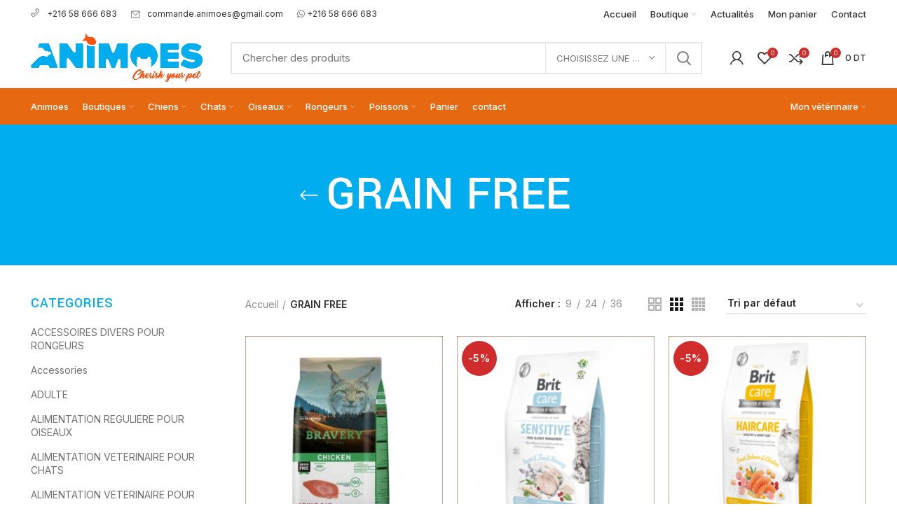

--- FILE ---
content_type: text/html; charset=UTF-8
request_url: https://www.animoes.tn/categorie-produit/grain-free/
body_size: 30859
content:
<!DOCTYPE html>
<html lang="fr-FR">
<head>
	<meta charset="UTF-8">
	<link rel="profile" href="http://gmpg.org/xfn/11">
	<link rel="pingback" href="https://www.animoes.tn/xmlrpc.php">

			<script>window.MSInputMethodContext && document.documentMode && document.write('<script src="https://www.animoes.tn/wp-content/themes/woodmart/js/libs/ie11CustomProperties.min.js"><\/script>');</script>
		<meta name='robots' content='index, follow, max-image-preview:large, max-snippet:-1, max-video-preview:-1' />

	<!-- This site is optimized with the Yoast SEO plugin v26.8 - https://yoast.com/product/yoast-seo-wordpress/ -->
	<title>Archives des GRAIN FREE - Animoes</title>
	<link rel="canonical" href="https://www.animoes.tn/categorie-produit/grain-free/" />
	<link rel="next" href="https://www.animoes.tn/categorie-produit/grain-free/page/2/" />
	<meta property="og:locale" content="fr_FR" />
	<meta property="og:type" content="article" />
	<meta property="og:title" content="Archives des GRAIN FREE - Animoes" />
	<meta property="og:url" content="https://www.animoes.tn/categorie-produit/grain-free/" />
	<meta property="og:site_name" content="Animoes" />
	<meta name="twitter:card" content="summary_large_image" />
	<script type="application/ld+json" class="yoast-schema-graph">{"@context":"https://schema.org","@graph":[{"@type":"CollectionPage","@id":"https://www.animoes.tn/categorie-produit/grain-free/","url":"https://www.animoes.tn/categorie-produit/grain-free/","name":"Archives des GRAIN FREE - Animoes","isPartOf":{"@id":"https://www.animoes.tn/#website"},"primaryImageOfPage":{"@id":"https://www.animoes.tn/categorie-produit/grain-free/#primaryimage"},"image":{"@id":"https://www.animoes.tn/categorie-produit/grain-free/#primaryimage"},"thumbnailUrl":"https://www.animoes.tn/wp-content/uploads/2021/12/Braverysterilise-1.jpg","breadcrumb":{"@id":"https://www.animoes.tn/categorie-produit/grain-free/#breadcrumb"},"inLanguage":"fr-FR"},{"@type":"ImageObject","inLanguage":"fr-FR","@id":"https://www.animoes.tn/categorie-produit/grain-free/#primaryimage","url":"https://www.animoes.tn/wp-content/uploads/2021/12/Braverysterilise-1.jpg","contentUrl":"https://www.animoes.tn/wp-content/uploads/2021/12/Braverysterilise-1.jpg","width":496,"height":496},{"@type":"BreadcrumbList","@id":"https://www.animoes.tn/categorie-produit/grain-free/#breadcrumb","itemListElement":[{"@type":"ListItem","position":1,"name":"Accueil","item":"https://www.animoes.tn/"},{"@type":"ListItem","position":2,"name":"GRAIN FREE"}]},{"@type":"WebSite","@id":"https://www.animoes.tn/#website","url":"https://www.animoes.tn/","name":"Animoes","description":"","potentialAction":[{"@type":"SearchAction","target":{"@type":"EntryPoint","urlTemplate":"https://www.animoes.tn/?s={search_term_string}"},"query-input":{"@type":"PropertyValueSpecification","valueRequired":true,"valueName":"search_term_string"}}],"inLanguage":"fr-FR"}]}</script>
	<!-- / Yoast SEO plugin. -->


<link rel='dns-prefetch' href='//use.fontawesome.com' />
<link rel='dns-prefetch' href='//fonts.googleapis.com' />
<link rel="alternate" type="application/rss+xml" title="Animoes &raquo; Flux" href="https://www.animoes.tn/feed/" />
<link rel="alternate" type="application/rss+xml" title="Animoes &raquo; Flux des commentaires" href="https://www.animoes.tn/comments/feed/" />
<link rel="alternate" type="application/rss+xml" title="Flux pour Animoes &raquo; GRAIN FREE Catégorie" href="https://www.animoes.tn/categorie-produit/grain-free/feed/" />
<style id='wp-img-auto-sizes-contain-inline-css' type='text/css'>
img:is([sizes=auto i],[sizes^="auto," i]){contain-intrinsic-size:3000px 1500px}
/*# sourceURL=wp-img-auto-sizes-contain-inline-css */
</style>
<link rel='stylesheet' id='wp-block-library-css' href='https://www.animoes.tn/wp-includes/css/dist/block-library/style.min.css?ver=6.9' type='text/css' media='all' />
<style id='global-styles-inline-css' type='text/css'>
:root{--wp--preset--aspect-ratio--square: 1;--wp--preset--aspect-ratio--4-3: 4/3;--wp--preset--aspect-ratio--3-4: 3/4;--wp--preset--aspect-ratio--3-2: 3/2;--wp--preset--aspect-ratio--2-3: 2/3;--wp--preset--aspect-ratio--16-9: 16/9;--wp--preset--aspect-ratio--9-16: 9/16;--wp--preset--color--black: #000000;--wp--preset--color--cyan-bluish-gray: #abb8c3;--wp--preset--color--white: #ffffff;--wp--preset--color--pale-pink: #f78da7;--wp--preset--color--vivid-red: #cf2e2e;--wp--preset--color--luminous-vivid-orange: #ff6900;--wp--preset--color--luminous-vivid-amber: #fcb900;--wp--preset--color--light-green-cyan: #7bdcb5;--wp--preset--color--vivid-green-cyan: #00d084;--wp--preset--color--pale-cyan-blue: #8ed1fc;--wp--preset--color--vivid-cyan-blue: #0693e3;--wp--preset--color--vivid-purple: #9b51e0;--wp--preset--gradient--vivid-cyan-blue-to-vivid-purple: linear-gradient(135deg,rgb(6,147,227) 0%,rgb(155,81,224) 100%);--wp--preset--gradient--light-green-cyan-to-vivid-green-cyan: linear-gradient(135deg,rgb(122,220,180) 0%,rgb(0,208,130) 100%);--wp--preset--gradient--luminous-vivid-amber-to-luminous-vivid-orange: linear-gradient(135deg,rgb(252,185,0) 0%,rgb(255,105,0) 100%);--wp--preset--gradient--luminous-vivid-orange-to-vivid-red: linear-gradient(135deg,rgb(255,105,0) 0%,rgb(207,46,46) 100%);--wp--preset--gradient--very-light-gray-to-cyan-bluish-gray: linear-gradient(135deg,rgb(238,238,238) 0%,rgb(169,184,195) 100%);--wp--preset--gradient--cool-to-warm-spectrum: linear-gradient(135deg,rgb(74,234,220) 0%,rgb(151,120,209) 20%,rgb(207,42,186) 40%,rgb(238,44,130) 60%,rgb(251,105,98) 80%,rgb(254,248,76) 100%);--wp--preset--gradient--blush-light-purple: linear-gradient(135deg,rgb(255,206,236) 0%,rgb(152,150,240) 100%);--wp--preset--gradient--blush-bordeaux: linear-gradient(135deg,rgb(254,205,165) 0%,rgb(254,45,45) 50%,rgb(107,0,62) 100%);--wp--preset--gradient--luminous-dusk: linear-gradient(135deg,rgb(255,203,112) 0%,rgb(199,81,192) 50%,rgb(65,88,208) 100%);--wp--preset--gradient--pale-ocean: linear-gradient(135deg,rgb(255,245,203) 0%,rgb(182,227,212) 50%,rgb(51,167,181) 100%);--wp--preset--gradient--electric-grass: linear-gradient(135deg,rgb(202,248,128) 0%,rgb(113,206,126) 100%);--wp--preset--gradient--midnight: linear-gradient(135deg,rgb(2,3,129) 0%,rgb(40,116,252) 100%);--wp--preset--font-size--small: 13px;--wp--preset--font-size--medium: 20px;--wp--preset--font-size--large: 36px;--wp--preset--font-size--x-large: 42px;--wp--preset--spacing--20: 0.44rem;--wp--preset--spacing--30: 0.67rem;--wp--preset--spacing--40: 1rem;--wp--preset--spacing--50: 1.5rem;--wp--preset--spacing--60: 2.25rem;--wp--preset--spacing--70: 3.38rem;--wp--preset--spacing--80: 5.06rem;--wp--preset--shadow--natural: 6px 6px 9px rgba(0, 0, 0, 0.2);--wp--preset--shadow--deep: 12px 12px 50px rgba(0, 0, 0, 0.4);--wp--preset--shadow--sharp: 6px 6px 0px rgba(0, 0, 0, 0.2);--wp--preset--shadow--outlined: 6px 6px 0px -3px rgb(255, 255, 255), 6px 6px rgb(0, 0, 0);--wp--preset--shadow--crisp: 6px 6px 0px rgb(0, 0, 0);}:where(.is-layout-flex){gap: 0.5em;}:where(.is-layout-grid){gap: 0.5em;}body .is-layout-flex{display: flex;}.is-layout-flex{flex-wrap: wrap;align-items: center;}.is-layout-flex > :is(*, div){margin: 0;}body .is-layout-grid{display: grid;}.is-layout-grid > :is(*, div){margin: 0;}:where(.wp-block-columns.is-layout-flex){gap: 2em;}:where(.wp-block-columns.is-layout-grid){gap: 2em;}:where(.wp-block-post-template.is-layout-flex){gap: 1.25em;}:where(.wp-block-post-template.is-layout-grid){gap: 1.25em;}.has-black-color{color: var(--wp--preset--color--black) !important;}.has-cyan-bluish-gray-color{color: var(--wp--preset--color--cyan-bluish-gray) !important;}.has-white-color{color: var(--wp--preset--color--white) !important;}.has-pale-pink-color{color: var(--wp--preset--color--pale-pink) !important;}.has-vivid-red-color{color: var(--wp--preset--color--vivid-red) !important;}.has-luminous-vivid-orange-color{color: var(--wp--preset--color--luminous-vivid-orange) !important;}.has-luminous-vivid-amber-color{color: var(--wp--preset--color--luminous-vivid-amber) !important;}.has-light-green-cyan-color{color: var(--wp--preset--color--light-green-cyan) !important;}.has-vivid-green-cyan-color{color: var(--wp--preset--color--vivid-green-cyan) !important;}.has-pale-cyan-blue-color{color: var(--wp--preset--color--pale-cyan-blue) !important;}.has-vivid-cyan-blue-color{color: var(--wp--preset--color--vivid-cyan-blue) !important;}.has-vivid-purple-color{color: var(--wp--preset--color--vivid-purple) !important;}.has-black-background-color{background-color: var(--wp--preset--color--black) !important;}.has-cyan-bluish-gray-background-color{background-color: var(--wp--preset--color--cyan-bluish-gray) !important;}.has-white-background-color{background-color: var(--wp--preset--color--white) !important;}.has-pale-pink-background-color{background-color: var(--wp--preset--color--pale-pink) !important;}.has-vivid-red-background-color{background-color: var(--wp--preset--color--vivid-red) !important;}.has-luminous-vivid-orange-background-color{background-color: var(--wp--preset--color--luminous-vivid-orange) !important;}.has-luminous-vivid-amber-background-color{background-color: var(--wp--preset--color--luminous-vivid-amber) !important;}.has-light-green-cyan-background-color{background-color: var(--wp--preset--color--light-green-cyan) !important;}.has-vivid-green-cyan-background-color{background-color: var(--wp--preset--color--vivid-green-cyan) !important;}.has-pale-cyan-blue-background-color{background-color: var(--wp--preset--color--pale-cyan-blue) !important;}.has-vivid-cyan-blue-background-color{background-color: var(--wp--preset--color--vivid-cyan-blue) !important;}.has-vivid-purple-background-color{background-color: var(--wp--preset--color--vivid-purple) !important;}.has-black-border-color{border-color: var(--wp--preset--color--black) !important;}.has-cyan-bluish-gray-border-color{border-color: var(--wp--preset--color--cyan-bluish-gray) !important;}.has-white-border-color{border-color: var(--wp--preset--color--white) !important;}.has-pale-pink-border-color{border-color: var(--wp--preset--color--pale-pink) !important;}.has-vivid-red-border-color{border-color: var(--wp--preset--color--vivid-red) !important;}.has-luminous-vivid-orange-border-color{border-color: var(--wp--preset--color--luminous-vivid-orange) !important;}.has-luminous-vivid-amber-border-color{border-color: var(--wp--preset--color--luminous-vivid-amber) !important;}.has-light-green-cyan-border-color{border-color: var(--wp--preset--color--light-green-cyan) !important;}.has-vivid-green-cyan-border-color{border-color: var(--wp--preset--color--vivid-green-cyan) !important;}.has-pale-cyan-blue-border-color{border-color: var(--wp--preset--color--pale-cyan-blue) !important;}.has-vivid-cyan-blue-border-color{border-color: var(--wp--preset--color--vivid-cyan-blue) !important;}.has-vivid-purple-border-color{border-color: var(--wp--preset--color--vivid-purple) !important;}.has-vivid-cyan-blue-to-vivid-purple-gradient-background{background: var(--wp--preset--gradient--vivid-cyan-blue-to-vivid-purple) !important;}.has-light-green-cyan-to-vivid-green-cyan-gradient-background{background: var(--wp--preset--gradient--light-green-cyan-to-vivid-green-cyan) !important;}.has-luminous-vivid-amber-to-luminous-vivid-orange-gradient-background{background: var(--wp--preset--gradient--luminous-vivid-amber-to-luminous-vivid-orange) !important;}.has-luminous-vivid-orange-to-vivid-red-gradient-background{background: var(--wp--preset--gradient--luminous-vivid-orange-to-vivid-red) !important;}.has-very-light-gray-to-cyan-bluish-gray-gradient-background{background: var(--wp--preset--gradient--very-light-gray-to-cyan-bluish-gray) !important;}.has-cool-to-warm-spectrum-gradient-background{background: var(--wp--preset--gradient--cool-to-warm-spectrum) !important;}.has-blush-light-purple-gradient-background{background: var(--wp--preset--gradient--blush-light-purple) !important;}.has-blush-bordeaux-gradient-background{background: var(--wp--preset--gradient--blush-bordeaux) !important;}.has-luminous-dusk-gradient-background{background: var(--wp--preset--gradient--luminous-dusk) !important;}.has-pale-ocean-gradient-background{background: var(--wp--preset--gradient--pale-ocean) !important;}.has-electric-grass-gradient-background{background: var(--wp--preset--gradient--electric-grass) !important;}.has-midnight-gradient-background{background: var(--wp--preset--gradient--midnight) !important;}.has-small-font-size{font-size: var(--wp--preset--font-size--small) !important;}.has-medium-font-size{font-size: var(--wp--preset--font-size--medium) !important;}.has-large-font-size{font-size: var(--wp--preset--font-size--large) !important;}.has-x-large-font-size{font-size: var(--wp--preset--font-size--x-large) !important;}
/*# sourceURL=global-styles-inline-css */
</style>

<style id='classic-theme-styles-inline-css' type='text/css'>
/*! This file is auto-generated */
.wp-block-button__link{color:#fff;background-color:#32373c;border-radius:9999px;box-shadow:none;text-decoration:none;padding:calc(.667em + 2px) calc(1.333em + 2px);font-size:1.125em}.wp-block-file__button{background:#32373c;color:#fff;text-decoration:none}
/*# sourceURL=/wp-includes/css/classic-themes.min.css */
</style>
<style id='font-awesome-svg-styles-default-inline-css' type='text/css'>
.svg-inline--fa {
  display: inline-block;
  height: 1em;
  overflow: visible;
  vertical-align: -.125em;
}
/*# sourceURL=font-awesome-svg-styles-default-inline-css */
</style>
<link rel='stylesheet' id='font-awesome-svg-styles-css' href='https://www.animoes.tn/wp-content/uploads/font-awesome/v5.15.4/css/svg-with-js.css' type='text/css' media='all' />
<style id='font-awesome-svg-styles-inline-css' type='text/css'>
   .wp-block-font-awesome-icon svg::before,
   .wp-rich-text-font-awesome-icon svg::before {content: unset;}
/*# sourceURL=font-awesome-svg-styles-inline-css */
</style>
<style id='woocommerce-inline-inline-css' type='text/css'>
.woocommerce form .form-row .required { visibility: visible; }
/*# sourceURL=woocommerce-inline-inline-css */
</style>
<link rel='stylesheet' id='cmplz-general-css' href='https://www.animoes.tn/wp-content/plugins/complianz-gdpr/assets/css/cookieblocker.min.css?ver=1766002050' type='text/css' media='all' />
<link rel='stylesheet' id='tunisiesms-admin-bar-css' href='https://www.animoes.tn/wp-content/plugins/tunisie-sms/assets/css/admin-bar.css?ver=24.02.13' type='text/css' media='all' />
<link rel='stylesheet' id='tunisiesms-subscribe-css' href='https://www.animoes.tn/wp-content/plugins/tunisie-sms/assets/css/subscribe.css?ver=24.02.13' type='text/css' media='all' />
<link rel='stylesheet' id='font-awesome-official-css' href='https://use.fontawesome.com/releases/v5.15.4/css/all.css' type='text/css' media='all' integrity="sha384-DyZ88mC6Up2uqS4h/KRgHuoeGwBcD4Ng9SiP4dIRy0EXTlnuz47vAwmeGwVChigm" crossorigin="anonymous" />
<link rel='stylesheet' id='js_composer_front-css' href='https://www.animoes.tn/wp-content/plugins/js_composer/assets/css/js_composer.min.css?ver=6.10.0' type='text/css' media='all' />
<link rel='stylesheet' id='bootstrap-css' href='https://www.animoes.tn/wp-content/themes/woodmart/css/bootstrap.min.css?ver=6.1.4' type='text/css' media='all' />
<link rel='stylesheet' id='woodmart-style-css' href='https://www.animoes.tn/wp-content/themes/woodmart/css/parts/base.min.css?ver=6.1.4' type='text/css' media='all' />
<link rel='stylesheet' id='wd-widget-wd-recent-posts-css' href='https://www.animoes.tn/wp-content/themes/woodmart/css/parts/widget-wd-recent-posts.min.css?ver=6.1.4' type='text/css' media='all' />
<link rel='stylesheet' id='wd-widget-nav-css' href='https://www.animoes.tn/wp-content/themes/woodmart/css/parts/widget-nav.min.css?ver=6.1.4' type='text/css' media='all' />
<link rel='stylesheet' id='wd-widget-wd-layered-nav-product-cat-css' href='https://www.animoes.tn/wp-content/themes/woodmart/css/parts/woo-widget-wd-layered-nav-product-cat.min.css?ver=6.1.4' type='text/css' media='all' />
<link rel='stylesheet' id='wd-widget-product-list-css' href='https://www.animoes.tn/wp-content/themes/woodmart/css/parts/woo-widget-product-list.min.css?ver=6.1.4' type='text/css' media='all' />
<link rel='stylesheet' id='wd-widget-slider-price-filter-css' href='https://www.animoes.tn/wp-content/themes/woodmart/css/parts/woo-widget-slider-price-filter.min.css?ver=6.1.4' type='text/css' media='all' />
<link rel='stylesheet' id='wd-footer-base-css' href='https://www.animoes.tn/wp-content/themes/woodmart/css/parts/footer-base.min.css?ver=6.1.4' type='text/css' media='all' />
<link rel='stylesheet' id='wd-wp-gutenberg-css' href='https://www.animoes.tn/wp-content/themes/woodmart/css/parts/wp-gutenberg.min.css?ver=6.1.4' type='text/css' media='all' />
<link rel='stylesheet' id='wd-wpcf7-css' href='https://www.animoes.tn/wp-content/themes/woodmart/css/parts/int-wpcf7.min.css?ver=6.1.4' type='text/css' media='all' />
<link rel='stylesheet' id='wd-revolution-slider-css' href='https://www.animoes.tn/wp-content/themes/woodmart/css/parts/int-revolution-slider.min.css?ver=6.1.4' type='text/css' media='all' />
<link rel='stylesheet' id='wd-wpbakery-base-css' href='https://www.animoes.tn/wp-content/themes/woodmart/css/parts/int-wpbakery-base.min.css?ver=6.1.4' type='text/css' media='all' />
<link rel='stylesheet' id='wd-woocommerce-base-css' href='https://www.animoes.tn/wp-content/themes/woodmart/css/parts/woocommerce-base.min.css?ver=6.1.4' type='text/css' media='all' />
<link rel='stylesheet' id='wd-page-shop-css' href='https://www.animoes.tn/wp-content/themes/woodmart/css/parts/woo-page-shop.min.css?ver=6.1.4' type='text/css' media='all' />
<link rel='stylesheet' id='wd-widget-active-filters-css' href='https://www.animoes.tn/wp-content/themes/woodmart/css/parts/woo-widget-active-filters.min.css?ver=6.1.4' type='text/css' media='all' />
<link rel='stylesheet' id='child-style-css' href='https://www.animoes.tn/wp-content/themes/woodmart-child/style.css?ver=6.1.4' type='text/css' media='all' />
<link rel='stylesheet' id='wd-header-base-css' href='https://www.animoes.tn/wp-content/themes/woodmart/css/parts/header-base.min.css?ver=6.1.4' type='text/css' media='all' />
<link rel='stylesheet' id='wd-mod-tools-css' href='https://www.animoes.tn/wp-content/themes/woodmart/css/parts/mod-tools.min.css?ver=6.1.4' type='text/css' media='all' />
<link rel='stylesheet' id='wd-header-elements-base-css' href='https://www.animoes.tn/wp-content/themes/woodmart/css/parts/header-el-base.min.css?ver=6.1.4' type='text/css' media='all' />
<link rel='stylesheet' id='wd-header-search-css' href='https://www.animoes.tn/wp-content/themes/woodmart/css/parts/header-el-search.min.css?ver=6.1.4' type='text/css' media='all' />
<link rel='stylesheet' id='wd-header-search-form-css' href='https://www.animoes.tn/wp-content/themes/woodmart/css/parts/header-el-search-form.min.css?ver=6.1.4' type='text/css' media='all' />
<link rel='stylesheet' id='wd-header-my-account-css' href='https://www.animoes.tn/wp-content/themes/woodmart/css/parts/header-el-my-account.min.css?ver=6.1.4' type='text/css' media='all' />
<link rel='stylesheet' id='wd-header-cart-side-css' href='https://www.animoes.tn/wp-content/themes/woodmart/css/parts/header-el-cart-side.min.css?ver=6.1.4' type='text/css' media='all' />
<link rel='stylesheet' id='wd-header-cart-css' href='https://www.animoes.tn/wp-content/themes/woodmart/css/parts/header-el-cart.min.css?ver=6.1.4' type='text/css' media='all' />
<link rel='stylesheet' id='wd-widget-shopping-cart-css' href='https://www.animoes.tn/wp-content/themes/woodmart/css/parts/woo-widget-shopping-cart.min.css?ver=6.1.4' type='text/css' media='all' />
<link rel='stylesheet' id='wd-page-title-css' href='https://www.animoes.tn/wp-content/themes/woodmart/css/parts/page-title.min.css?ver=6.1.4' type='text/css' media='all' />
<link rel='stylesheet' id='wd-off-canvas-sidebar-css' href='https://www.animoes.tn/wp-content/themes/woodmart/css/parts/opt-off-canvas-sidebar.min.css?ver=6.1.4' type='text/css' media='all' />
<link rel='stylesheet' id='wd-select2-css' href='https://www.animoes.tn/wp-content/themes/woodmart/css/parts/woo-lib-select2.min.css?ver=6.1.4' type='text/css' media='all' />
<link rel='stylesheet' id='wd-shop-filter-area-css' href='https://www.animoes.tn/wp-content/themes/woodmart/css/parts/woo-opt-shop-filter-area.min.css?ver=6.1.4' type='text/css' media='all' />
<link rel='stylesheet' id='wd-sticky-loader-css' href='https://www.animoes.tn/wp-content/themes/woodmart/css/parts/mod-sticky-loader.min.css?ver=6.1.4' type='text/css' media='all' />
<link rel='stylesheet' id='wd-product-loop-css' href='https://www.animoes.tn/wp-content/themes/woodmart/css/parts/woo-product-loop.min.css?ver=6.1.4' type='text/css' media='all' />
<link rel='stylesheet' id='wd-product-loop-quick-css' href='https://www.animoes.tn/wp-content/themes/woodmart/css/parts/woo-product-loop-quick.min.css?ver=6.1.4' type='text/css' media='all' />
<link rel='stylesheet' id='wd-categories-loop-css' href='https://www.animoes.tn/wp-content/themes/woodmart/css/parts/woo-categories-loop.min.css?ver=6.1.4' type='text/css' media='all' />
<link rel='stylesheet' id='wd-categories-loop-default-css' href='https://www.animoes.tn/wp-content/themes/woodmart/css/parts/woo-categories-loop-default.min.css?ver=6.1.4' type='text/css' media='all' />
<link rel='stylesheet' id='wd-mfp-popup-css' href='https://www.animoes.tn/wp-content/themes/woodmart/css/parts/lib-magnific-popup.min.css?ver=6.1.4' type='text/css' media='all' />
<link rel='stylesheet' id='wd-add-to-cart-popup-css' href='https://www.animoes.tn/wp-content/themes/woodmart/css/parts/woo-opt-add-to-cart-popup.min.css?ver=6.1.4' type='text/css' media='all' />
<link rel='stylesheet' id='wd-scroll-top-css' href='https://www.animoes.tn/wp-content/themes/woodmart/css/parts/opt-scrolltotop.min.css?ver=6.1.4' type='text/css' media='all' />
<link rel='stylesheet' id='wd-header-my-account-sidebar-css' href='https://www.animoes.tn/wp-content/themes/woodmart/css/parts/header-el-my-account-sidebar.min.css?ver=6.1.4' type='text/css' media='all' />
<link rel='stylesheet' id='xts-style-header_213132-css' href='https://www.animoes.tn/wp-content/uploads/2022/12/xts-header_213132-1670838532.css?ver=6.1.4' type='text/css' media='all' />
<link rel='stylesheet' id='xts-style-theme_settings_default-css' href='https://www.animoes.tn/wp-content/uploads/2022/12/xts-theme_settings_default-1669989018.css?ver=6.1.4' type='text/css' media='all' />
<link rel='stylesheet' id='xts-google-fonts-css' href='https://fonts.googleapis.com/css?family=Inter%3A400%2C600%2C500%7CYantramanav%3A400%2C700%2C500%7CLato%3A400%2C700&#038;ver=6.1.4' type='text/css' media='all' />
<link rel='stylesheet' id='font-awesome-official-v4shim-css' href='https://use.fontawesome.com/releases/v5.15.4/css/v4-shims.css' type='text/css' media='all' integrity="sha384-Vq76wejb3QJM4nDatBa5rUOve+9gkegsjCebvV/9fvXlGWo4HCMR4cJZjjcF6Viv" crossorigin="anonymous" />
<style id='font-awesome-official-v4shim-inline-css' type='text/css'>
@font-face {
font-family: "FontAwesome";
font-display: block;
src: url("https://use.fontawesome.com/releases/v5.15.4/webfonts/fa-brands-400.eot"),
		url("https://use.fontawesome.com/releases/v5.15.4/webfonts/fa-brands-400.eot?#iefix") format("embedded-opentype"),
		url("https://use.fontawesome.com/releases/v5.15.4/webfonts/fa-brands-400.woff2") format("woff2"),
		url("https://use.fontawesome.com/releases/v5.15.4/webfonts/fa-brands-400.woff") format("woff"),
		url("https://use.fontawesome.com/releases/v5.15.4/webfonts/fa-brands-400.ttf") format("truetype"),
		url("https://use.fontawesome.com/releases/v5.15.4/webfonts/fa-brands-400.svg#fontawesome") format("svg");
}

@font-face {
font-family: "FontAwesome";
font-display: block;
src: url("https://use.fontawesome.com/releases/v5.15.4/webfonts/fa-solid-900.eot"),
		url("https://use.fontawesome.com/releases/v5.15.4/webfonts/fa-solid-900.eot?#iefix") format("embedded-opentype"),
		url("https://use.fontawesome.com/releases/v5.15.4/webfonts/fa-solid-900.woff2") format("woff2"),
		url("https://use.fontawesome.com/releases/v5.15.4/webfonts/fa-solid-900.woff") format("woff"),
		url("https://use.fontawesome.com/releases/v5.15.4/webfonts/fa-solid-900.ttf") format("truetype"),
		url("https://use.fontawesome.com/releases/v5.15.4/webfonts/fa-solid-900.svg#fontawesome") format("svg");
}

@font-face {
font-family: "FontAwesome";
font-display: block;
src: url("https://use.fontawesome.com/releases/v5.15.4/webfonts/fa-regular-400.eot"),
		url("https://use.fontawesome.com/releases/v5.15.4/webfonts/fa-regular-400.eot?#iefix") format("embedded-opentype"),
		url("https://use.fontawesome.com/releases/v5.15.4/webfonts/fa-regular-400.woff2") format("woff2"),
		url("https://use.fontawesome.com/releases/v5.15.4/webfonts/fa-regular-400.woff") format("woff"),
		url("https://use.fontawesome.com/releases/v5.15.4/webfonts/fa-regular-400.ttf") format("truetype"),
		url("https://use.fontawesome.com/releases/v5.15.4/webfonts/fa-regular-400.svg#fontawesome") format("svg");
unicode-range: U+F004-F005,U+F007,U+F017,U+F022,U+F024,U+F02E,U+F03E,U+F044,U+F057-F059,U+F06E,U+F070,U+F075,U+F07B-F07C,U+F080,U+F086,U+F089,U+F094,U+F09D,U+F0A0,U+F0A4-F0A7,U+F0C5,U+F0C7-F0C8,U+F0E0,U+F0EB,U+F0F3,U+F0F8,U+F0FE,U+F111,U+F118-F11A,U+F11C,U+F133,U+F144,U+F146,U+F14A,U+F14D-F14E,U+F150-F152,U+F15B-F15C,U+F164-F165,U+F185-F186,U+F191-F192,U+F1AD,U+F1C1-F1C9,U+F1CD,U+F1D8,U+F1E3,U+F1EA,U+F1F6,U+F1F9,U+F20A,U+F247-F249,U+F24D,U+F254-F25B,U+F25D,U+F267,U+F271-F274,U+F279,U+F28B,U+F28D,U+F2B5-F2B6,U+F2B9,U+F2BB,U+F2BD,U+F2C1-F2C2,U+F2D0,U+F2D2,U+F2DC,U+F2ED,U+F328,U+F358-F35B,U+F3A5,U+F3D1,U+F410,U+F4AD;
}
/*# sourceURL=font-awesome-official-v4shim-inline-css */
</style>
<script type="text/javascript" src="https://www.animoes.tn/wp-includes/js/jquery/jquery.min.js?ver=3.7.1" id="jquery-core-js"></script>
<script type="text/javascript" src="https://www.animoes.tn/wp-includes/js/jquery/jquery-migrate.min.js?ver=3.4.1" id="jquery-migrate-js"></script>
<script type="text/javascript" src="https://www.animoes.tn/wp-content/plugins/woocommerce/assets/js/jquery-blockui/jquery.blockUI.min.js?ver=2.7.0-wc.10.4.3" id="wc-jquery-blockui-js" data-wp-strategy="defer"></script>
<script type="text/javascript" id="wc-add-to-cart-js-extra">
/* <![CDATA[ */
var wc_add_to_cart_params = {"ajax_url":"/wp-admin/admin-ajax.php","wc_ajax_url":"/?wc-ajax=%%endpoint%%","i18n_view_cart":"Voir le panier","cart_url":"https://www.animoes.tn/panier/","is_cart":"","cart_redirect_after_add":"yes"};
//# sourceURL=wc-add-to-cart-js-extra
/* ]]> */
</script>
<script type="text/javascript" src="https://www.animoes.tn/wp-content/plugins/woocommerce/assets/js/frontend/add-to-cart.min.js?ver=10.4.3" id="wc-add-to-cart-js" data-wp-strategy="defer"></script>
<script type="text/javascript" src="https://www.animoes.tn/wp-content/plugins/woocommerce/assets/js/js-cookie/js.cookie.min.js?ver=2.1.4-wc.10.4.3" id="wc-js-cookie-js" defer="defer" data-wp-strategy="defer"></script>
<script type="text/javascript" id="woocommerce-js-extra">
/* <![CDATA[ */
var woocommerce_params = {"ajax_url":"/wp-admin/admin-ajax.php","wc_ajax_url":"/?wc-ajax=%%endpoint%%","i18n_password_show":"Afficher le mot de passe","i18n_password_hide":"Masquer le mot de passe"};
//# sourceURL=woocommerce-js-extra
/* ]]> */
</script>
<script type="text/javascript" src="https://www.animoes.tn/wp-content/plugins/woocommerce/assets/js/frontend/woocommerce.min.js?ver=10.4.3" id="woocommerce-js" defer="defer" data-wp-strategy="defer"></script>
<script type="text/javascript" src="https://www.animoes.tn/wp-content/plugins/js_composer/assets/js/vendors/woocommerce-add-to-cart.js?ver=6.10.0" id="vc_woocommerce-add-to-cart-js-js"></script>
<script type="text/javascript" id="ajax-script-js-extra">
/* <![CDATA[ */
var tunisiesms_ajax_object = {"ajaxurl":"https://www.animoes.tn/wp-json/wpsms/v1/newsletter","unknown_error":"Unknown Error! Check your connection and try again.","loading_text":"Loading...","subscribe_text":"Subscribe","activation_text":"Activation"};
//# sourceURL=ajax-script-js-extra
/* ]]> */
</script>
<script type="text/javascript" src="https://www.animoes.tn/wp-content/plugins/tunisie-sms/assets/js/script.js?ver=24.02.13" id="ajax-script-js"></script>
<script type="text/javascript" src="https://www.animoes.tn/wp-content/themes/woodmart/js/libs/device.min.js?ver=6.1.4" id="wd-device-library-js"></script>
<link rel="https://api.w.org/" href="https://www.animoes.tn/wp-json/" /><link rel="alternate" title="JSON" type="application/json" href="https://www.animoes.tn/wp-json/wp/v2/product_cat/69" /><link rel="EditURI" type="application/rsd+xml" title="RSD" href="https://www.animoes.tn/xmlrpc.php?rsd" />
<meta name="generator" content="WordPress 6.9" />
<meta name="generator" content="WooCommerce 10.4.3" />
<meta name="theme-color" content="">					<meta name="viewport" content="width=device-width, initial-scale=1.0, maximum-scale=1.0, user-scalable=no">
							
						<noscript><style>.woocommerce-product-gallery{ opacity: 1 !important; }</style></noscript>
	<meta name="generator" content="Powered by WPBakery Page Builder - drag and drop page builder for WordPress."/>
<meta name="generator" content="Powered by Slider Revolution 6.5.11 - responsive, Mobile-Friendly Slider Plugin for WordPress with comfortable drag and drop interface." />
<link rel="icon" href="https://www.animoes.tn/wp-content/uploads/2022/01/cropped-favicon-animoes-32x32.png" sizes="32x32" />
<link rel="icon" href="https://www.animoes.tn/wp-content/uploads/2022/01/cropped-favicon-animoes-192x192.png" sizes="192x192" />
<link rel="apple-touch-icon" href="https://www.animoes.tn/wp-content/uploads/2022/01/cropped-favicon-animoes-180x180.png" />
<meta name="msapplication-TileImage" content="https://www.animoes.tn/wp-content/uploads/2022/01/cropped-favicon-animoes-270x270.png" />
<script type="text/javascript">function setREVStartSize(e){
			//window.requestAnimationFrame(function() {				 
				window.RSIW = window.RSIW===undefined ? window.innerWidth : window.RSIW;	
				window.RSIH = window.RSIH===undefined ? window.innerHeight : window.RSIH;	
				try {								
					var pw = document.getElementById(e.c).parentNode.offsetWidth,
						newh;
					pw = pw===0 || isNaN(pw) ? window.RSIW : pw;
					e.tabw = e.tabw===undefined ? 0 : parseInt(e.tabw);
					e.thumbw = e.thumbw===undefined ? 0 : parseInt(e.thumbw);
					e.tabh = e.tabh===undefined ? 0 : parseInt(e.tabh);
					e.thumbh = e.thumbh===undefined ? 0 : parseInt(e.thumbh);
					e.tabhide = e.tabhide===undefined ? 0 : parseInt(e.tabhide);
					e.thumbhide = e.thumbhide===undefined ? 0 : parseInt(e.thumbhide);
					e.mh = e.mh===undefined || e.mh=="" || e.mh==="auto" ? 0 : parseInt(e.mh,0);		
					if(e.layout==="fullscreen" || e.l==="fullscreen") 						
						newh = Math.max(e.mh,window.RSIH);					
					else{					
						e.gw = Array.isArray(e.gw) ? e.gw : [e.gw];
						for (var i in e.rl) if (e.gw[i]===undefined || e.gw[i]===0) e.gw[i] = e.gw[i-1];					
						e.gh = e.el===undefined || e.el==="" || (Array.isArray(e.el) && e.el.length==0)? e.gh : e.el;
						e.gh = Array.isArray(e.gh) ? e.gh : [e.gh];
						for (var i in e.rl) if (e.gh[i]===undefined || e.gh[i]===0) e.gh[i] = e.gh[i-1];
											
						var nl = new Array(e.rl.length),
							ix = 0,						
							sl;					
						e.tabw = e.tabhide>=pw ? 0 : e.tabw;
						e.thumbw = e.thumbhide>=pw ? 0 : e.thumbw;
						e.tabh = e.tabhide>=pw ? 0 : e.tabh;
						e.thumbh = e.thumbhide>=pw ? 0 : e.thumbh;					
						for (var i in e.rl) nl[i] = e.rl[i]<window.RSIW ? 0 : e.rl[i];
						sl = nl[0];									
						for (var i in nl) if (sl>nl[i] && nl[i]>0) { sl = nl[i]; ix=i;}															
						var m = pw>(e.gw[ix]+e.tabw+e.thumbw) ? 1 : (pw-(e.tabw+e.thumbw)) / (e.gw[ix]);					
						newh =  (e.gh[ix] * m) + (e.tabh + e.thumbh);
					}
					var el = document.getElementById(e.c);
					if (el!==null && el) el.style.height = newh+"px";					
					el = document.getElementById(e.c+"_wrapper");
					if (el!==null && el) {
						el.style.height = newh+"px";
						el.style.display = "block";
					}
				} catch(e){
					console.log("Failure at Presize of Slider:" + e)
				}					   
			//});
		  };</script>
		<style type="text/css" id="wp-custom-css">
			#pay_forma{display:none !important}
#top #payment ul.payment_methods{display:none !important}
#top #payment{border-width:0px !important}		</style>
		<style>
		
		</style><noscript><style> .wpb_animate_when_almost_visible { opacity: 1; }</style></noscript><link rel='stylesheet' id='wc-blocks-style-css' href='https://www.animoes.tn/wp-content/plugins/woocommerce/assets/client/blocks/wc-blocks.css?ver=wc-10.4.3' type='text/css' media='all' />
<link rel='stylesheet' id='select2-css' href='https://www.animoes.tn/wp-content/plugins/woocommerce/assets/css/select2.css?ver=10.4.3' type='text/css' media='all' />
<link rel='stylesheet' id='rs-plugin-settings-css' href='https://www.animoes.tn/wp-content/plugins/revslider/public/assets/css/rs6.css?ver=6.5.11' type='text/css' media='all' />
<style id='rs-plugin-settings-inline-css' type='text/css'>
#rs-demo-id {}
/*# sourceURL=rs-plugin-settings-inline-css */
</style>
</head>

<body data-cmplz=1 class="archive tax-product_cat term-grain-free term-69 wp-theme-woodmart wp-child-theme-woodmart-child theme-woodmart woocommerce woocommerce-page woocommerce-no-js wrapper-full-width  categories-accordion-on woodmart-archive-shop woodmart-ajax-shop-on offcanvas-sidebar-mobile offcanvas-sidebar-tablet wpb-js-composer js-comp-ver-6.10.0 vc_responsive">
				
	
	<div class="website-wrapper">
									<header class="whb-header whb-sticky-shadow whb-scroll-slide whb-sticky-clone whb-hide-on-scroll">
					<div class="whb-main-header">
	
<div class="whb-row whb-top-bar whb-not-sticky-row whb-without-bg whb-without-border whb-color-dark whb-flex-flex-middle whb-hidden-mobile">
	<div class="container">
		<div class="whb-flex-row whb-top-bar-inner">
			<div class="whb-column whb-col-left whb-visible-lg">
	
<div class="wd-header-text set-cont-mb-s reset-last-child "><a href="tel:+216 58 666 683"><img style="margin: -4px 10px 0 0;" src="https://www.animoes.tn/wp-content/uploads/2021/12/phone.svg" alt="phone-icon" />+216 58 666 683</a></div>

<div class="wd-header-text set-cont-mb-s reset-last-child "><a href="mailto:commande.animoes@gmail.com"><img style="margin-right: 10px;" src="https://www.animoes.tn/wp-content/uploads/2021/12/envelope.svg" alt="email-icon" />commande.animoes@gmail.com</a></div>

<div class="wd-header-text set-cont-mb-s reset-last-child  wd-inline"><i class="fa fa-whatsapp" aria-hidden="true"></i> <a href="https://wa.me/+21658666683">+216 58 666 683</a></div>
</div>
<div class="whb-column whb-col-center whb-visible-lg whb-empty-column">
	</div>
<div class="whb-column whb-col-right whb-visible-lg">
	<div class="wd-header-nav wd-header-main-nav text-left" role="navigation">
	<ul id="menu-main-navigation" class="menu wd-nav wd-nav-main wd-style-default"><li id="menu-item-27436" class="menu-item menu-item-type-post_type menu-item-object-page menu-item-home menu-item-27436 item-level-0 menu-simple-dropdown wd-event-hover"><a href="https://www.animoes.tn/" class="woodmart-nav-link"><span class="nav-link-text">Accueil</span></a></li>
<li id="menu-item-27437" class="menu-item menu-item-type-post_type menu-item-object-page menu-item-has-children menu-item-27437 item-level-0 menu-simple-dropdown wd-event-hover"><a href="https://www.animoes.tn/boutique/" class="woodmart-nav-link"><span class="nav-link-text">Boutique</span></a><div class="color-scheme-dark wd-design-default wd-dropdown-menu wd-dropdown"><div class="container">
<ul class="wd-sub-menu color-scheme-dark">
	<li id="menu-item-27559" class="menu-item menu-item-type-taxonomy menu-item-object-product_cat menu-item-27559 item-level-1"><a href="https://www.animoes.tn/categorie-produit/boutique-chiens/" class="woodmart-nav-link">BOUTIQUE CHIENS</a></li>
	<li id="menu-item-27558" class="menu-item menu-item-type-taxonomy menu-item-object-product_cat menu-item-27558 item-level-1"><a href="https://www.animoes.tn/categorie-produit/boutique_chats/" class="woodmart-nav-link">BOUTIQUE_CHATS</a></li>
	<li id="menu-item-27560" class="menu-item menu-item-type-taxonomy menu-item-object-product_cat menu-item-27560 item-level-1"><a href="https://www.animoes.tn/categorie-produit/boutique-oiseaux/" class="woodmart-nav-link">BOUTIQUE OISEAUX</a></li>
	<li id="menu-item-27561" class="menu-item menu-item-type-taxonomy menu-item-object-product_cat menu-item-27561 item-level-1"><a href="https://www.animoes.tn/categorie-produit/boutique-rongeurs/" class="woodmart-nav-link">BOUTIQUE RONGEURS</a></li>
</ul>
</div>
</div>
</li>
<li id="menu-item-27442" class="menu-item menu-item-type-post_type menu-item-object-page menu-item-27442 item-level-0 menu-simple-dropdown wd-event-hover"><a href="https://www.animoes.tn/actualites/" class="woodmart-nav-link"><span class="nav-link-text">Actualités</span></a></li>
<li id="menu-item-27438" class="menu-item menu-item-type-post_type menu-item-object-page menu-item-27438 item-level-0 menu-simple-dropdown wd-event-hover"><a href="https://www.animoes.tn/commander/" class="woodmart-nav-link"><span class="nav-link-text">Mon panier</span></a></li>
<li id="menu-item-27661" class="menu-item menu-item-type-post_type menu-item-object-page menu-item-27661 item-level-0 menu-simple-dropdown wd-event-hover"><a href="https://www.animoes.tn/contact/" class="woodmart-nav-link"><span class="nav-link-text">Contact</span></a></li>
</ul></div><!--END MAIN-NAV-->
</div>
<div class="whb-column whb-col-mobile whb-hidden-lg whb-empty-column">
	</div>
		</div>
	</div>
</div>

<div class="whb-row whb-general-header whb-not-sticky-row whb-without-bg whb-border-fullwidth whb-color-dark whb-flex-flex-middle">
	<div class="container">
		<div class="whb-flex-row whb-general-header-inner">
			<div class="whb-column whb-col-left whb-visible-lg">
	<div class="site-logo 
">
	<a href="https://www.animoes.tn/" class="wd-logo wd-main-logo" rel="home">
		<img src="https://www.animoes.tn/wp-content/uploads/2022/12/Logo_Web.png" alt="Animoes" style="max-width: 245px;" />	</a>
	</div>
</div>
<div class="whb-column whb-col-center whb-visible-lg">
	<div class="whb-space-element " style="width:20px;"></div>			<div class="wd-search-form wd-header-search-form">
								<form role="search" method="get" class="searchform  wd-with-cat wd-style-default woodmart-ajax-search" action="https://www.animoes.tn/"  data-thumbnail="1" data-price="1" data-post_type="product" data-count="20" data-sku="0" data-symbols_count="3">
					<input type="text" class="s" placeholder="Chercher des produits" value="" name="s" aria-label="Search" title="Chercher des produits" />
					<input type="hidden" name="post_type" value="product">
								<div class="wd-search-cat wd-scroll">
				<input type="hidden" name="product_cat" value="0">
				<a href="#" rel="nofollow" data-val="0">
					<span>
						choisissez une catégorie					</span>
				</a>
				<div class="wd-dropdown wd-dropdown-search-cat wd-dropdown-menu wd-scroll-content wd-design-default">
					<ul class="wd-sub-menu">
						<li style="display:none;"><a href="#" data-val="0">choisissez une catégorie</a></li>
							<li class="cat-item cat-item-45"><a class="pf-value" href="https://www.animoes.tn/categorie-produit/accessoires-divers-pour-rongeurs/" data-val="accessoires-divers-pour-rongeurs" data-title="ACCESSOIRES DIVERS POUR RONGEURS" >ACCESSOIRES DIVERS POUR RONGEURS</a>
</li>
	<li class="cat-item cat-item-29"><a class="pf-value" href="https://www.animoes.tn/categorie-produit/adulte/" data-val="adulte" data-title="ADULTE" >ADULTE</a>
</li>
	<li class="cat-item cat-item-51"><a class="pf-value" href="https://www.animoes.tn/categorie-produit/alimentation-reguliere-pour-oiseaux/" data-val="alimentation-reguliere-pour-oiseaux" data-title="ALIMENTATION REGULIERE POUR OISEAUX" >ALIMENTATION REGULIERE POUR OISEAUX</a>
</li>
	<li class="cat-item cat-item-37"><a class="pf-value" href="https://www.animoes.tn/categorie-produit/alimentation-veterinaire-pour-chats/" data-val="alimentation-veterinaire-pour-chats" data-title="ALIMENTATION VETERINAIRE POUR CHATS" >ALIMENTATION VETERINAIRE POUR CHATS</a>
</li>
	<li class="cat-item cat-item-33"><a class="pf-value" href="https://www.animoes.tn/categorie-produit/alimentation-veterinaire-pour-chiens/" data-val="alimentation-veterinaire-pour-chiens" data-title="ALIMENTATION VETERINAIRE POUR CHIENS" >ALIMENTATION VETERINAIRE POUR CHIENS</a>
</li>
	<li class="cat-item cat-item-50"><a class="pf-value" href="https://www.animoes.tn/categorie-produit/aliments-et-complements-pour-rongeurs/" data-val="aliments-et-complements-pour-rongeurs" data-title="ALIMENTS ET COMPLEMENTS POUR RONGEURS" >ALIMENTS ET COMPLEMENTS POUR RONGEURS</a>
</li>
	<li class="cat-item cat-item-229"><a class="pf-value" href="https://www.animoes.tn/categorie-produit/aquariums/" data-val="aquariums" data-title="Aquariums" >Aquariums</a>
</li>
	<li class="cat-item cat-item-48"><a class="pf-value" href="https://www.animoes.tn/categorie-produit/arbres-a-chats-et-griffoirs/" data-val="arbres-a-chats-et-griffoirs" data-title="ARBRES A CHATS ET GRIFFOIRS" >ARBRES A CHATS ET GRIFFOIRS</a>
</li>
	<li class="cat-item cat-item-34"><a class="pf-value" href="https://www.animoes.tn/categorie-produit/bacs-a-litiere-maisons-de-toilettes/" data-val="bacs-a-litiere-maisons-de-toilettes" data-title="BACS A LITIÈRE &amp; MAISONS DE TOILETTES" >BACS A LITIÈRE &amp; MAISONS DE TOILETTES</a>
</li>
	<li class="cat-item cat-item-60"><a class="pf-value" href="https://www.animoes.tn/categorie-produit/boites-barquettes/" data-val="boites-barquettes" data-title="BOITES &amp; BARQUETTES" >BOITES &amp; BARQUETTES</a>
</li>
	<li class="cat-item cat-item-61"><a class="pf-value" href="https://www.animoes.tn/categorie-produit/boites-et-sachets-pour-chats/" data-val="boites-et-sachets-pour-chats" data-title="BOITES ET SACHETS POUR CHATS" >BOITES ET SACHETS POUR CHATS</a>
</li>
	<li class="cat-item cat-item-16"><a class="pf-value" href="https://www.animoes.tn/categorie-produit/boites-et-sachets-pour-chiens/" data-val="boites-et-sachets-pour-chiens" data-title="BOITES ET SACHETS POUR CHIENS" >BOITES ET SACHETS POUR CHIENS</a>
</li>
	<li class="cat-item cat-item-17"><a class="pf-value" href="https://www.animoes.tn/categorie-produit/boutique-chiens/" data-val="boutique-chiens" data-title="BOUTIQUE CHIENS" >BOUTIQUE CHIENS</a>
</li>
	<li class="cat-item cat-item-52"><a class="pf-value" href="https://www.animoes.tn/categorie-produit/boutique-oiseaux/" data-val="boutique-oiseaux" data-title="BOUTIQUE OISEAUX" >BOUTIQUE OISEAUX</a>
</li>
	<li class="cat-item cat-item-110"><a class="pf-value" href="https://www.animoes.tn/categorie-produit/boutique-poisson/" data-val="boutique-poisson" data-title="Boutique Poisson" >Boutique Poisson</a>
</li>
	<li class="cat-item cat-item-112"><a class="pf-value" href="https://www.animoes.tn/categorie-produit/boutique-poissons/" data-val="boutique-poissons" data-title="Boutique poissons" >Boutique poissons</a>
<ul class='children'>
	<li class="cat-item cat-item-204"><a class="pf-value" href="https://www.animoes.tn/categorie-produit/boutique-poissons/nourriture/" data-val="nourriture" data-title="Nourriture" >Nourriture</a>
</li>
</ul>
</li>
	<li class="cat-item cat-item-46"><a class="pf-value" href="https://www.animoes.tn/categorie-produit/boutique-rongeurs/" data-val="boutique-rongeurs" data-title="BOUTIQUE RONGEURS" >BOUTIQUE RONGEURS</a>
</li>
	<li class="cat-item cat-item-21"><a class="pf-value" href="https://www.animoes.tn/categorie-produit/boutique_chats/" data-val="boutique_chats" data-title="BOUTIQUE_CHATS" >BOUTIQUE_CHATS</a>
</li>
	<li class="cat-item cat-item-22"><a class="pf-value" href="https://www.animoes.tn/categorie-produit/box-et-sacs-de-transport-pour-chats/" data-val="box-et-sacs-de-transport-pour-chats" data-title="BOX ET SACS DE TRANSPORT POUR CHATS" >BOX ET SACS DE TRANSPORT POUR CHATS</a>
</li>
	<li class="cat-item cat-item-27"><a class="pf-value" href="https://www.animoes.tn/categorie-produit/brosse-gant/" data-val="brosse-gant" data-title="BROSSE &amp; GANT" >BROSSE &amp; GANT</a>
</li>
	<li class="cat-item cat-item-28"><a class="pf-value" href="https://www.animoes.tn/categorie-produit/brosse-toilettage-pour-chiens/" data-val="brosse-toilettage-pour-chiens" data-title="BROSSE &amp; TOILETTAGE POUR CHIENS" >BROSSE &amp; TOILETTAGE POUR CHIENS</a>
</li>
	<li class="cat-item cat-item-68"><a class="pf-value" href="https://www.animoes.tn/categorie-produit/cage-pour-oiseaux/" data-val="cage-pour-oiseaux" data-title="CAGE POUR OISEAUX" >CAGE POUR OISEAUX</a>
</li>
	<li class="cat-item cat-item-53"><a class="pf-value" href="https://www.animoes.tn/categorie-produit/cages-pour-oiseaux/" data-val="cages-pour-oiseaux" data-title="CAGES POUR OISEAUX" >CAGES POUR OISEAUX</a>
</li>
	<li class="cat-item cat-item-76"><a class="pf-value" href="https://www.animoes.tn/categorie-produit/cages-pour-rongeurs/" data-val="cages-pour-rongeurs" data-title="CAGES POUR RONGEURS" >CAGES POUR RONGEURS</a>
</li>
	<li class="cat-item cat-item-70"><a class="pf-value" href="https://www.animoes.tn/categorie-produit/chatiere/" data-val="chatiere" data-title="CHATIÈRE" >CHATIÈRE</a>
</li>
	<li class="cat-item cat-item-38"><a class="pf-value" href="https://www.animoes.tn/categorie-produit/chaton/" data-val="chaton" data-title="CHATON" >CHATON</a>
</li>
	<li class="cat-item cat-item-31"><a class="pf-value" href="https://www.animoes.tn/categorie-produit/chiot/" data-val="chiot" data-title="CHIOT" >CHIOT</a>
</li>
	<li class="cat-item cat-item-66"><a class="pf-value" href="https://www.animoes.tn/categorie-produit/complements-alimentaires/" data-val="complements-alimentaires" data-title="COMPLÉMENTS ALIMENTAIRES" >COMPLÉMENTS ALIMENTAIRES</a>
</li>
	<li class="cat-item cat-item-62"><a class="pf-value" href="https://www.animoes.tn/categorie-produit/couchage-pour-chiens/" data-val="couchage-pour-chiens" data-title="COUCHAGE POUR CHIENS" >COUCHAGE POUR CHIENS</a>
</li>
	<li class="cat-item cat-item-49"><a class="pf-value" href="https://www.animoes.tn/categorie-produit/couches-tapis-educateurs/" data-val="couches-tapis-educateurs" data-title="COUCHES &amp; TAPIS ÉDUCATEURS" >COUCHES &amp; TAPIS ÉDUCATEURS</a>
</li>
	<li class="cat-item cat-item-73"><a class="pf-value" href="https://www.animoes.tn/categorie-produit/croquettes-en-vrac/" data-val="croquettes-en-vrac" data-title="CROQUETTES EN VRAC" >CROQUETTES EN VRAC</a>
</li>
	<li class="cat-item cat-item-30"><a class="pf-value" href="https://www.animoes.tn/categorie-produit/croquettes-pour-chats/" data-val="croquettes-pour-chats" data-title="CROQUETTES POUR CHATS" >CROQUETTES POUR CHATS</a>
</li>
	<li class="cat-item cat-item-19"><a class="pf-value" href="https://www.animoes.tn/categorie-produit/croquettes-pour-chiens/" data-val="croquettes-pour-chiens" data-title="CROQUETTES POUR CHIENS" >CROQUETTES POUR CHIENS</a>
</li>
	<li class="cat-item cat-item-56"><a class="pf-value" href="https://www.animoes.tn/categorie-produit/dressage/" data-val="dressage" data-title="DRESSAGE" >DRESSAGE</a>
</li>
	<li class="cat-item cat-item-65"><a class="pf-value" href="https://www.animoes.tn/categorie-produit/friandises-pour-chats/" data-val="friandises-pour-chats" data-title="FRIANDISES POUR CHATS" >FRIANDISES POUR CHATS</a>
</li>
	<li class="cat-item cat-item-18"><a class="pf-value" href="https://www.animoes.tn/categorie-produit/friandises-pour-chiens/" data-val="friandises-pour-chiens" data-title="FRIANDISES POUR CHIENS" >FRIANDISES POUR CHIENS</a>
</li>
	<li class="cat-item cat-item-42"><a class="pf-value" href="https://www.animoes.tn/categorie-produit/gamelles-et-accessoires-pour-chats/" data-val="gamelles-et-accessoires-pour-chats" data-title="GAMELLES ET ACCESSOIRES POUR CHATS" >GAMELLES ET ACCESSOIRES POUR CHATS</a>
</li>
	<li class="cat-item cat-item-43"><a class="pf-value" href="https://www.animoes.tn/categorie-produit/gamelles-et-accessoires-pour-chiens/" data-val="gamelles-et-accessoires-pour-chiens" data-title="GAMELLES ET ACCESSOIRES POUR CHIENS" >GAMELLES ET ACCESSOIRES POUR CHIENS</a>
</li>
	<li class="cat-item cat-item-69 current-cat pf-active"><a class="pf-value" href="https://www.animoes.tn/categorie-produit/grain-free/" data-val="grain-free" data-title="GRAIN FREE" >GRAIN FREE</a>
</li>
	<li class="cat-item cat-item-64"><a class="pf-value" href="https://www.animoes.tn/categorie-produit/habillement/" data-val="habillement" data-title="HABILLEMENT" >HABILLEMENT</a>
</li>
	<li class="cat-item cat-item-54"><a class="pf-value" href="https://www.animoes.tn/categorie-produit/jouets-pour-chats/" data-val="jouets-pour-chats" data-title="JOUETS POUR CHATS" >JOUETS POUR CHATS</a>
</li>
	<li class="cat-item cat-item-55"><a class="pf-value" href="https://www.animoes.tn/categorie-produit/jouets-pour-chiens/" data-val="jouets-pour-chiens" data-title="JOUETS POUR CHIENS" >JOUETS POUR CHIENS</a>
</li>
	<li class="cat-item cat-item-35"><a class="pf-value" href="https://www.animoes.tn/categorie-produit/litiere-et-accessoires/" data-val="litiere-et-accessoires" data-title="LITIERE ET ACCESSOIRES" >LITIERE ET ACCESSOIRES</a>
</li>
	<li class="cat-item cat-item-67"><a class="pf-value" href="https://www.animoes.tn/categorie-produit/litiere-pour-rongeurs/" data-val="litiere-pour-rongeurs" data-title="LITIERE POUR RONGEURS" >LITIERE POUR RONGEURS</a>
</li>
	<li class="cat-item cat-item-32"><a class="pf-value" href="https://www.animoes.tn/categorie-produit/mini/" data-val="mini" data-title="MINI" >MINI</a>
</li>
	<li class="cat-item cat-item-20"><a class="pf-value" href="https://www.animoes.tn/categorie-produit/niche/" data-val="niche" data-title="NICHE" >NICHE</a>
</li>
	<li class="cat-item cat-item-15"><a class="pf-value" href="https://www.animoes.tn/categorie-produit/non-classe/" data-val="non-classe" data-title="Non classé" >Non classé</a>
</li>
	<li class="cat-item cat-item-63"><a class="pf-value" href="https://www.animoes.tn/categorie-produit/paniers/" data-val="paniers" data-title="PANIERS" >PANIERS</a>
</li>
	<li class="cat-item cat-item-59"><a class="pf-value" href="https://www.animoes.tn/categorie-produit/parfums-lingettes/" data-val="parfums-lingettes" data-title="PARFUMS &amp; LINGETTES" >PARFUMS &amp; LINGETTES</a>
</li>
	<li class="cat-item cat-item-74"><a class="pf-value" href="https://www.animoes.tn/categorie-produit/pharmacie-et-hygiene-pour-rongeurs/" data-val="pharmacie-et-hygiene-pour-rongeurs" data-title="PHARMACIE ET HYGIENE POUR RONGEURS" >PHARMACIE ET HYGIENE POUR RONGEURS</a>
</li>
	<li class="cat-item cat-item-47"><a class="pf-value" href="https://www.animoes.tn/categorie-produit/pharmacie-et-produits-dhygiene-pour-chats/" data-val="pharmacie-et-produits-dhygiene-pour-chats" data-title="PHARMACIE ET PRODUITS D’HYGIENE POUR CHATS" >PHARMACIE ET PRODUITS D’HYGIENE POUR CHATS</a>
</li>
	<li class="cat-item cat-item-26"><a class="pf-value" href="https://www.animoes.tn/categorie-produit/pharmacie-et-produits-dhygiene-pour-chiens/" data-val="pharmacie-et-produits-dhygiene-pour-chiens" data-title="PHARMACIE ET PRODUITS D’HYGIENE POUR CHIENS" >PHARMACIE ET PRODUITS D’HYGIENE POUR CHIENS</a>
</li>
	<li class="cat-item cat-item-71"><a class="pf-value" href="https://www.animoes.tn/categorie-produit/portiere/" data-val="portiere" data-title="PORTIÈRE" >PORTIÈRE</a>
</li>
	<li class="cat-item cat-item-121"><a class="pf-value" href="https://www.animoes.tn/categorie-produit/portieres/" data-val="portieres" data-title="Portières" >Portières</a>
</li>
	<li class="cat-item cat-item-24"><a class="pf-value" href="https://www.animoes.tn/categorie-produit/produits-anti-parasitaires-pour-chats/" data-val="produits-anti-parasitaires-pour-chats" data-title="PRODUITS ANTI-PARASITAIRES POUR CHATS" >PRODUITS ANTI-PARASITAIRES POUR CHATS</a>
</li>
	<li class="cat-item cat-item-25"><a class="pf-value" href="https://www.animoes.tn/categorie-produit/produits-anti-parasitaires-pour-chiens/" data-val="produits-anti-parasitaires-pour-chiens" data-title="PRODUITS ANTI-PARASITAIRES POUR CHIENS" >PRODUITS ANTI-PARASITAIRES POUR CHIENS</a>
</li>
	<li class="cat-item cat-item-39"><a class="pf-value" href="https://www.animoes.tn/categorie-produit/produits-phare/" data-val="produits-phare" data-title="PRODUITS PHARE" >PRODUITS PHARE</a>
</li>
	<li class="cat-item cat-item-75"><a class="pf-value" href="https://www.animoes.tn/categorie-produit/promotion/" data-val="promotion" data-title="PROMOTION" >PROMOTION</a>
</li>
	<li class="cat-item cat-item-40"><a class="pf-value" href="https://www.animoes.tn/categorie-produit/promotions/" data-val="promotions" data-title="PROMOTIONS" >PROMOTIONS</a>
</li>
	<li class="cat-item cat-item-72"><a class="pf-value" href="https://www.animoes.tn/categorie-produit/sachets/" data-val="sachets" data-title="SACHETS" >SACHETS</a>
</li>
	<li class="cat-item cat-item-44"><a class="pf-value" href="https://www.animoes.tn/categorie-produit/sellerie-pour-chats/" data-val="sellerie-pour-chats" data-title="SELLERIE POUR CHATS" >SELLERIE POUR CHATS</a>
</li>
	<li class="cat-item cat-item-41"><a class="pf-value" href="https://www.animoes.tn/categorie-produit/sellerie-pour-chiens/" data-val="sellerie-pour-chiens" data-title="SELLERIE POUR CHIENS" >SELLERIE POUR CHIENS</a>
</li>
	<li class="cat-item cat-item-57"><a class="pf-value" href="https://www.animoes.tn/categorie-produit/shampoing/" data-val="shampoing" data-title="SHAMPOING" >SHAMPOING</a>
</li>
	<li class="cat-item cat-item-58"><a class="pf-value" href="https://www.animoes.tn/categorie-produit/shampoings-parfums/" data-val="shampoings-parfums" data-title="SHAMPOINGS &amp; PARFUMS" >SHAMPOINGS &amp; PARFUMS</a>
</li>
	<li class="cat-item cat-item-36"><a class="pf-value" href="https://www.animoes.tn/categorie-produit/sterilise/" data-val="sterilise" data-title="STÉRILISÉ" >STÉRILISÉ</a>
</li>
	<li class="cat-item cat-item-23"><a class="pf-value" href="https://www.animoes.tn/categorie-produit/transport-pour-chiens/" data-val="transport-pour-chiens" data-title="TRANSPORT POUR CHIENS" >TRANSPORT POUR CHIENS</a>
</li>
					</ul>
				</div>
			</div>
								<button type="submit" class="searchsubmit">
						<span>
							Search						</span>
											</button>
				</form>
													<div class="search-results-wrapper">
						<div class="wd-dropdown-results wd-scroll wd-dropdown">
							<div class="wd-scroll-content"></div>
						</div>

											</div>
							</div>
		<div class="whb-space-element " style="width:20px;"></div></div>
<div class="whb-column whb-col-right whb-visible-lg">
	<div class="wd-header-my-account wd-tools-element wd-event-hover  wd-account-style-icon login-side-opener">
			<a href="https://www.animoes.tn/mon-compte/" title="Mon compte">
			<span class="wd-tools-icon">
							</span>
			<span class="wd-tools-text">
				S&#039;identifier/S&#039;enregistrer			</span>
		</a>
		
			</div>

<div class="wd-header-wishlist wd-tools-element wd-style-icon wd-with-count" title="Ma liste de souhaits">
	<a href="https://www.animoes.tn/liste-de-souhaits/">
		<span class="wd-tools-icon">
			
							<span class="wd-tools-count">
					0				</span>
					</span>
		<span class="wd-tools-text">
			liste de souhaits		</span>
	</a>
</div>

<div class="wd-header-compare wd-tools-element wd-style-icon wd-with-count" title="Comparer les produits">
	<a href="https://www.animoes.tn/comparaison/">
		<span class="wd-tools-icon">
			
							<span class="wd-tools-count">0</span>
					</span>
		<span class="wd-tools-text">
			Comparer		</span>
	</a>
</div>

<div class="wd-header-cart wd-tools-element wd-design-2 cart-widget-opener">
	<a href="https://www.animoes.tn/panier/" title="Panier">
		<span class="wd-tools-icon wd-icon-alt">
													<span class="wd-cart-number">0 <span>items</span></span>
							</span>
		<span class="wd-tools-text">
			
			<span class="subtotal-divider">/</span>
						<span class="wd-cart-subtotal"><span class="woocommerce-Price-amount amount"><bdi>0&nbsp;<span class="woocommerce-Price-currencySymbol">DT</span></bdi></span></span>
				</span>
	</a>
	</div>
</div>
<div class="whb-column whb-mobile-left whb-hidden-lg">
	<div class="wd-tools-element wd-header-mobile-nav wd-style-icon">
	<a href="#" rel="nofollow">
		<span class="wd-tools-icon">
					</span>
	
		<span class="wd-tools-text">Menu</span>
	</a>
</div><!--END wd-header-mobile-nav--></div>
<div class="whb-column whb-mobile-center whb-hidden-lg">
	<div class="site-logo 
">
	<a href="https://www.animoes.tn/" class="wd-logo wd-main-logo" rel="home">
		<img src="https://www.animoes.tn/wp-content/uploads/2021/12/animos-logo.png" alt="Animoes" style="max-width: 179px;" />	</a>
	</div>
</div>
<div class="whb-column whb-mobile-right whb-hidden-lg">
	
<div class="wd-header-cart wd-tools-element wd-design-5 cart-widget-opener">
	<a href="https://www.animoes.tn/panier/" title="Panier">
		<span class="wd-tools-icon wd-icon-alt">
													<span class="wd-cart-number">0 <span>items</span></span>
							</span>
		<span class="wd-tools-text">
			
			<span class="subtotal-divider">/</span>
						<span class="wd-cart-subtotal"><span class="woocommerce-Price-amount amount"><bdi>0&nbsp;<span class="woocommerce-Price-currencySymbol">DT</span></bdi></span></span>
				</span>
	</a>
	</div>
</div>
		</div>
	</div>
</div>

<div class="whb-row whb-header-bottom whb-sticky-row whb-with-bg whb-without-border whb-color-light whb-flex-flex-middle whb-hidden-mobile">
	<div class="container">
		<div class="whb-flex-row whb-header-bottom-inner">
			<div class="whb-column whb-col-left whb-visible-lg">
	<div class="wd-header-nav wd-header-secondary-nav text-left" role="navigation">
	<ul id="menu-top-bar-right" class="menu wd-nav wd-nav-secondary wd-style-default"><li id="menu-item-27444" class="menu-item menu-item-type-custom menu-item-object-custom menu-item-home menu-item-27444 item-level-0 menu-simple-dropdown wd-event-hover"><a href="https://www.animoes.tn/" class="woodmart-nav-link"><span class="nav-link-text">Animoes</span></a></li>
<li id="menu-item-27445" class="menu-item menu-item-type-custom menu-item-object-custom menu-item-has-children menu-item-27445 item-level-0 menu-simple-dropdown wd-event-hover"><a class="woodmart-nav-link"><span class="nav-link-text">Boutiques</span></a><div class="color-scheme-dark wd-design-default wd-dropdown-menu wd-dropdown"><div class="container">
<ul class="wd-sub-menu color-scheme-dark">
	<li id="menu-item-27584" class="menu-item menu-item-type-taxonomy menu-item-object-product_cat menu-item-27584 item-level-1"><a href="https://www.animoes.tn/categorie-produit/boutique-chiens/" class="woodmart-nav-link">Boutique chiens</a></li>
	<li id="menu-item-27583" class="menu-item menu-item-type-taxonomy menu-item-object-product_cat menu-item-27583 item-level-1"><a href="https://www.animoes.tn/categorie-produit/boutique_chats/" class="woodmart-nav-link">Boutique chats</a></li>
	<li id="menu-item-27585" class="menu-item menu-item-type-taxonomy menu-item-object-product_cat menu-item-27585 item-level-1"><a href="https://www.animoes.tn/categorie-produit/boutique-oiseaux/" class="woodmart-nav-link">Boutique oiseaux</a></li>
	<li id="menu-item-27586" class="menu-item menu-item-type-taxonomy menu-item-object-product_cat menu-item-27586 item-level-1"><a href="https://www.animoes.tn/categorie-produit/boutique-rongeurs/" class="woodmart-nav-link">Boutique rongeurs</a></li>
	<li id="menu-item-27851" class="menu-item menu-item-type-taxonomy menu-item-object-product_cat menu-item-27851 item-level-1"><a href="https://www.animoes.tn/categorie-produit/boutique-poissons/" class="woodmart-nav-link">Boutique poissons</a></li>
</ul>
</div>
</div>
</li>
<li id="menu-item-27446" class="menu-item menu-item-type-custom menu-item-object-custom menu-item-has-children menu-item-27446 item-level-0 menu-mega-dropdown wd-event-hover onepage-link dropdown-load-ajax"><a class="woodmart-nav-link"><span class="nav-link-text">Chiens</span></a><style>.menu-item-27446 .wd-design-sized {width: 1200px; }</style><div class="color-scheme-dark wd-design-sized wd-dropdown-menu wd-dropdown"><div class="container">
<ul class="wd-sub-menu row color-scheme-dark">
	<li id="menu-item-27484" class="grp-four menu-item menu-item-type-custom menu-item-object-custom menu-item-has-children menu-item-27484 item-level-1 col-auto"><a class="woodmart-nav-link">Alimentation</a>
	<ul class="sub-sub-menu">
		<li id="menu-item-27488" class="menu-item menu-item-type-taxonomy menu-item-object-product_cat menu-item-has-children menu-item-27488 item-level-2"><a href="https://www.animoes.tn/categorie-produit/croquettes-pour-chiens/" class="woodmart-nav-link">Croquettes</a>
		<ul class="sub-sub-menu">
			<li id="menu-item-27489" class="menu-item menu-item-type-taxonomy menu-item-object-product_cat menu-item-27489 item-level-3"><a href="https://www.animoes.tn/categorie-produit/chiot/" class="woodmart-nav-link">Chiot</a></li>
			<li id="menu-item-27490" class="menu-item menu-item-type-taxonomy menu-item-object-product_cat menu-item-27490 item-level-3"><a href="https://www.animoes.tn/categorie-produit/mini/" class="woodmart-nav-link">Mini</a></li>
			<li id="menu-item-27491" class="menu-item menu-item-type-taxonomy menu-item-object-product_cat menu-item-27491 item-level-3"><a href="https://www.animoes.tn/categorie-produit/adulte/" class="woodmart-nav-link">Adulte</a></li>
			<li id="menu-item-27492" class="menu-item menu-item-type-taxonomy menu-item-object-product_cat menu-item-27492 item-level-3"><a href="https://www.animoes.tn/categorie-produit/croquettes-en-vrac/" class="woodmart-nav-link">Croquettes en varc</a></li>
		</ul>
</li>
		<li id="menu-item-27493" class="menu-item menu-item-type-taxonomy menu-item-object-product_cat menu-item-27493 item-level-2"><a href="https://www.animoes.tn/categorie-produit/boites-et-sachets-pour-chiens/" class="woodmart-nav-link">Boites et sachets</a></li>
		<li id="menu-item-27494" class="menu-item menu-item-type-taxonomy menu-item-object-product_cat menu-item-27494 item-level-2"><a href="https://www.animoes.tn/categorie-produit/friandises-pour-chiens/" class="woodmart-nav-link">Friandises</a></li>
		<li id="menu-item-27495" class="menu-item menu-item-type-taxonomy menu-item-object-product_cat menu-item-27495 item-level-2"><a href="https://www.animoes.tn/categorie-produit/complements-alimentaires/" class="woodmart-nav-link">Compléments alimentaires</a></li>
		<li id="menu-item-27497" class="menu-item menu-item-type-taxonomy menu-item-object-product_cat menu-item-27497 item-level-2"><a href="https://www.animoes.tn/categorie-produit/alimentation-veterinaire-pour-chiens/" class="woodmart-nav-link">Alimentation vétérinaire</a></li>
	</ul>
</li>
	<li id="menu-item-27485" class="grp-four menu-item menu-item-type-custom menu-item-object-custom menu-item-has-children menu-item-27485 item-level-1 col-auto"><a class="woodmart-nav-link">Accessoires</a>
	<ul class="sub-sub-menu">
		<li id="menu-item-27498" class="menu-item menu-item-type-taxonomy menu-item-object-product_cat menu-item-27498 item-level-2"><a href="https://www.animoes.tn/categorie-produit/niche/" class="woodmart-nav-link">Niche</a></li>
		<li id="menu-item-27499" class="menu-item menu-item-type-taxonomy menu-item-object-product_cat menu-item-27499 item-level-2"><a href="https://www.animoes.tn/categorie-produit/couchage-pour-chiens/" class="woodmart-nav-link">Couchage</a></li>
		<li id="menu-item-27500" class="menu-item menu-item-type-taxonomy menu-item-object-product_cat menu-item-27500 item-level-2"><a href="https://www.animoes.tn/categorie-produit/transport-pour-chiens/" class="woodmart-nav-link">Transport</a></li>
		<li id="menu-item-27501" class="menu-item menu-item-type-taxonomy menu-item-object-product_cat menu-item-27501 item-level-2"><a href="https://www.animoes.tn/categorie-produit/habillement/" class="woodmart-nav-link">Habillement et accessoires</a></li>
		<li id="menu-item-27555" class="menu-item menu-item-type-taxonomy menu-item-object-product_cat menu-item-27555 item-level-2"><a href="https://www.animoes.tn/categorie-produit/gamelles-et-accessoires-pour-chiens/" class="woodmart-nav-link">Gamelles et accessoires</a></li>
		<li id="menu-item-27502" class="menu-item menu-item-type-taxonomy menu-item-object-product_cat menu-item-27502 item-level-2"><a href="https://www.animoes.tn/categorie-produit/sellerie-pour-chiens/" class="woodmart-nav-link">Sellerie</a></li>
		<li id="menu-item-27503" class="menu-item menu-item-type-taxonomy menu-item-object-product_cat menu-item-27503 item-level-2"><a href="https://www.animoes.tn/categorie-produit/jouets-pour-chiens/" class="woodmart-nav-link">Jouets</a></li>
		<li id="menu-item-27504" class="menu-item menu-item-type-taxonomy menu-item-object-product_cat menu-item-27504 item-level-2"><a href="https://www.animoes.tn/categorie-produit/portiere/" class="woodmart-nav-link">Portiére</a></li>
		<li id="menu-item-27505" class="menu-item menu-item-type-taxonomy menu-item-object-product_cat menu-item-27505 item-level-2"><a href="https://www.animoes.tn/categorie-produit/dressage/" class="woodmart-nav-link">Dressage</a></li>
	</ul>
</li>
	<li id="menu-item-27486" class="grp-four menu-item menu-item-type-custom menu-item-object-custom menu-item-has-children menu-item-27486 item-level-1 col-auto"><a class="woodmart-nav-link">Hygiène et soins</a>
	<ul class="sub-sub-menu">
		<li id="menu-item-27506" class="menu-item menu-item-type-taxonomy menu-item-object-product_cat menu-item-27506 item-level-2"><a href="https://www.animoes.tn/categorie-produit/produits-anti-parasitaires-pour-chiens/" class="woodmart-nav-link">Produits anti-parasitaires</a></li>
		<li id="menu-item-27507" class="menu-item menu-item-type-taxonomy menu-item-object-product_cat menu-item-27507 item-level-2"><a href="https://www.animoes.tn/categorie-produit/pharmacie-et-produits-dhygiene-pour-chiens/" class="woodmart-nav-link">Pharmacie et produits d&#8217;hygiène</a></li>
		<li id="menu-item-27508" class="menu-item menu-item-type-taxonomy menu-item-object-product_cat menu-item-27508 item-level-2"><a href="https://www.animoes.tn/categorie-produit/couches-tapis-educateurs/" class="woodmart-nav-link">Couches &#038; tapis éducateurs</a></li>
		<li id="menu-item-27509" class="menu-item menu-item-type-taxonomy menu-item-object-product_cat menu-item-27509 item-level-2"><a href="https://www.animoes.tn/categorie-produit/shampoing/" class="woodmart-nav-link">Shampoing</a></li>
		<li id="menu-item-27510" class="menu-item menu-item-type-taxonomy menu-item-object-product_cat menu-item-27510 item-level-2"><a href="https://www.animoes.tn/categorie-produit/parfums-lingettes/" class="woodmart-nav-link">Parfums &#038; lingettes</a></li>
		<li id="menu-item-27511" class="menu-item menu-item-type-taxonomy menu-item-object-product_cat menu-item-27511 item-level-2"><a href="https://www.animoes.tn/categorie-produit/brosse-toilettage-pour-chiens/" class="woodmart-nav-link">Brosse &#038; Toilettage</a></li>
	</ul>
</li>
	<li id="menu-item-27487" class="grp-four clignote menu-item menu-item-type-custom menu-item-object-custom menu-item-27487 item-level-1 col-auto"><a href="https://www.animoes.tn/promotions/" class="woodmart-nav-link">Promotions</a></li>
</ul>
</div>
</div>
</li>
<li id="menu-item-27447" class="menu-item menu-item-type-custom menu-item-object-custom current-menu-ancestor menu-item-has-children menu-item-27447 item-level-0 menu-mega-dropdown wd-event-hover"><a class="woodmart-nav-link"><span class="nav-link-text">Chats</span></a><style>.menu-item-27447 .wd-design-sized {width: 1200px; }</style><div class="color-scheme-dark wd-design-sized wd-dropdown-menu wd-dropdown"><div class="container">
<ul class="wd-sub-menu row color-scheme-dark">
	<li id="menu-item-27512" class="grp-four menu-item menu-item-type-custom menu-item-object-custom current-menu-ancestor menu-item-has-children menu-item-27512 item-level-1 col-auto"><a class="woodmart-nav-link">Alimentation</a>
	<ul class="sub-sub-menu">
		<li id="menu-item-27516" class="menu-item menu-item-type-taxonomy menu-item-object-product_cat current-menu-ancestor current-menu-parent menu-item-has-children menu-item-27516 item-level-2"><a href="https://www.animoes.tn/categorie-produit/croquettes-pour-chats/" class="woodmart-nav-link">Croquettes</a>
		<ul class="sub-sub-menu">
			<li id="menu-item-27519" class="menu-item menu-item-type-taxonomy menu-item-object-product_cat menu-item-27519 item-level-3"><a href="https://www.animoes.tn/categorie-produit/adulte/" class="woodmart-nav-link">Adulte</a></li>
			<li id="menu-item-27517" class="menu-item menu-item-type-taxonomy menu-item-object-product_cat menu-item-27517 item-level-3"><a href="https://www.animoes.tn/categorie-produit/chaton/" class="woodmart-nav-link">Chaton</a></li>
			<li id="menu-item-27520" class="menu-item menu-item-type-taxonomy menu-item-object-product_cat menu-item-27520 item-level-3"><a href="https://www.animoes.tn/categorie-produit/sterilise/" class="woodmart-nav-link">Stérilisé</a></li>
			<li id="menu-item-27521" class="menu-item menu-item-type-taxonomy menu-item-object-product_cat current-menu-item menu-item-27521 item-level-3"><a href="https://www.animoes.tn/categorie-produit/grain-free/" class="woodmart-nav-link">Grain Free</a></li>
			<li id="menu-item-27522" class="menu-item menu-item-type-taxonomy menu-item-object-product_cat menu-item-27522 item-level-3"><a href="https://www.animoes.tn/categorie-produit/croquettes-en-vrac/" class="woodmart-nav-link">Croquettes en vrac</a></li>
		</ul>
</li>
		<li id="menu-item-27523" class="menu-item menu-item-type-taxonomy menu-item-object-product_cat menu-item-has-children menu-item-27523 item-level-2"><a href="https://www.animoes.tn/categorie-produit/boites-et-sachets-pour-chats/" class="woodmart-nav-link">Boites et sachets pour chats</a>
		<ul class="sub-sub-menu">
			<li id="menu-item-27524" class="menu-item menu-item-type-taxonomy menu-item-object-product_cat menu-item-27524 item-level-3"><a href="https://www.animoes.tn/categorie-produit/boites-barquettes/" class="woodmart-nav-link">Boites &#038; barquettes</a></li>
			<li id="menu-item-27525" class="menu-item menu-item-type-taxonomy menu-item-object-product_cat menu-item-27525 item-level-3"><a href="https://www.animoes.tn/categorie-produit/sachets/" class="woodmart-nav-link">Sachets</a></li>
		</ul>
</li>
		<li id="menu-item-27526" class="menu-item menu-item-type-taxonomy menu-item-object-product_cat menu-item-27526 item-level-2"><a href="https://www.animoes.tn/categorie-produit/friandises-pour-chats/" class="woodmart-nav-link">Friandises</a></li>
		<li id="menu-item-27527" class="menu-item menu-item-type-taxonomy menu-item-object-product_cat menu-item-27527 item-level-2"><a href="https://www.animoes.tn/categorie-produit/complements-alimentaires/" class="woodmart-nav-link">Compléments alimentaires</a></li>
		<li id="menu-item-27528" class="menu-item menu-item-type-taxonomy menu-item-object-product_cat menu-item-27528 item-level-2"><a href="https://www.animoes.tn/categorie-produit/alimentation-veterinaire-pour-chats/" class="woodmart-nav-link">Alimentation vétérinaire</a></li>
	</ul>
</li>
	<li id="menu-item-27513" class="grp-four menu-item menu-item-type-custom menu-item-object-custom menu-item-has-children menu-item-27513 item-level-1 col-auto"><a class="woodmart-nav-link">Accessoires</a>
	<ul class="sub-sub-menu">
		<li id="menu-item-27529" class="menu-item menu-item-type-taxonomy menu-item-object-product_cat menu-item-27529 item-level-2"><a href="https://www.animoes.tn/categorie-produit/box-et-sacs-de-transport-pour-chats/" class="woodmart-nav-link">Box et sacs de transport</a></li>
		<li id="menu-item-27530" class="menu-item menu-item-type-taxonomy menu-item-object-product_cat menu-item-27530 item-level-2"><a href="https://www.animoes.tn/categorie-produit/paniers/" class="woodmart-nav-link">Paniers</a></li>
		<li id="menu-item-27531" class="menu-item menu-item-type-taxonomy menu-item-object-product_cat menu-item-27531 item-level-2"><a href="https://www.animoes.tn/categorie-produit/arbres-a-chats-et-griffoirs/" class="woodmart-nav-link">Arbres a chats et griffoirs</a></li>
		<li id="menu-item-27532" class="menu-item menu-item-type-taxonomy menu-item-object-product_cat menu-item-27532 item-level-2"><a href="https://www.animoes.tn/categorie-produit/gamelles-et-accessoires-pour-chats/" class="woodmart-nav-link">Gamelles et accessoires</a></li>
		<li id="menu-item-27533" class="menu-item menu-item-type-taxonomy menu-item-object-product_cat menu-item-27533 item-level-2"><a href="https://www.animoes.tn/categorie-produit/sellerie-pour-chats/" class="woodmart-nav-link">Sellerie</a></li>
		<li id="menu-item-27534" class="menu-item menu-item-type-taxonomy menu-item-object-product_cat menu-item-27534 item-level-2"><a href="https://www.animoes.tn/categorie-produit/jouets-pour-chats/" class="woodmart-nav-link">Jouets</a></li>
		<li id="menu-item-27535" class="menu-item menu-item-type-taxonomy menu-item-object-product_cat menu-item-27535 item-level-2"><a href="https://www.animoes.tn/categorie-produit/chatiere/" class="woodmart-nav-link">Chatière</a></li>
	</ul>
</li>
	<li id="menu-item-27514" class="grp-four menu-item menu-item-type-custom menu-item-object-custom menu-item-has-children menu-item-27514 item-level-1 col-auto"><a class="woodmart-nav-link">Hygiène et soins</a>
	<ul class="sub-sub-menu">
		<li id="menu-item-27536" class="menu-item menu-item-type-taxonomy menu-item-object-product_cat menu-item-27536 item-level-2"><a href="https://www.animoes.tn/categorie-produit/produits-anti-parasitaires-pour-chats/" class="woodmart-nav-link">Produits anti-parasitaires pour chats</a></li>
		<li id="menu-item-27537" class="menu-item menu-item-type-taxonomy menu-item-object-product_cat menu-item-27537 item-level-2"><a href="https://www.animoes.tn/categorie-produit/shampoings-parfums/" class="woodmart-nav-link">Shampoings &#038; Parfums</a></li>
		<li id="menu-item-27538" class="menu-item menu-item-type-taxonomy menu-item-object-product_cat menu-item-27538 item-level-2"><a href="https://www.animoes.tn/categorie-produit/pharmacie-et-produits-dhygiene-pour-chats/" class="woodmart-nav-link">Pharmacie et produits d&#8217;hygiène</a></li>
		<li id="menu-item-27539" class="menu-item menu-item-type-taxonomy menu-item-object-product_cat menu-item-27539 item-level-2"><a href="https://www.animoes.tn/categorie-produit/brosse-gant/" class="woodmart-nav-link">Brosse &#038; gant</a></li>
		<li id="menu-item-27540" class="menu-item menu-item-type-taxonomy menu-item-object-product_cat menu-item-27540 item-level-2"><a href="https://www.animoes.tn/categorie-produit/litiere-et-accessoires/" class="woodmart-nav-link">Litière et accessoires</a></li>
		<li id="menu-item-27541" class="menu-item menu-item-type-taxonomy menu-item-object-product_cat menu-item-27541 item-level-2"><a href="https://www.animoes.tn/categorie-produit/bacs-a-litiere-maisons-de-toilettes/" class="woodmart-nav-link">Bacs à litière &#038; maisons de toilettes</a></li>
	</ul>
</li>
	<li id="menu-item-27515" class="grp-four clignote menu-item menu-item-type-custom menu-item-object-custom menu-item-27515 item-level-1 col-auto"><a href="https://www.animoes.tn/promotions-chat/" class="woodmart-nav-link">promotions</a></li>
</ul>
</div>
</div>
</li>
<li id="menu-item-27448" class="menu-item menu-item-type-custom menu-item-object-custom menu-item-has-children menu-item-27448 item-level-0 menu-mega-dropdown wd-event-hover"><a class="woodmart-nav-link"><span class="nav-link-text">Oiseaux</span></a><style>.menu-item-27448 .wd-design-sized {width: 1200px; }</style><div class="color-scheme-dark wd-design-sized wd-dropdown-menu wd-dropdown"><div class="container">
<ul class="wd-sub-menu row color-scheme-dark">
	<li id="menu-item-27542" class="grp-three menu-item menu-item-type-custom menu-item-object-custom menu-item-has-children menu-item-27542 item-level-1 col-auto"><a class="woodmart-nav-link">Alimentation</a>
	<ul class="sub-sub-menu">
		<li id="menu-item-27543" class="menu-item menu-item-type-taxonomy menu-item-object-product_cat menu-item-27543 item-level-2"><a href="https://www.animoes.tn/categorie-produit/alimentation-reguliere-pour-oiseaux/" class="woodmart-nav-link">Alimentation régulière</a></li>
	</ul>
</li>
	<li id="menu-item-27544" class="grp-three menu-item menu-item-type-taxonomy menu-item-object-product_cat menu-item-27544 item-level-1 col-auto"><a href="https://www.animoes.tn/categorie-produit/cage-pour-oiseaux/" class="woodmart-nav-link">Sable et fond de cage pour oiseaux</a></li>
	<li id="menu-item-27547" class="grp-three menu-item menu-item-type-post_type menu-item-object-page menu-item-27547 item-level-1 col-auto"><a href="https://www.animoes.tn/conseils-oiseaux/" class="woodmart-nav-link">Conseils</a></li>
</ul>
</div>
</div>
</li>
<li id="menu-item-27449" class="menu-item menu-item-type-custom menu-item-object-custom menu-item-has-children menu-item-27449 item-level-0 menu-mega-dropdown wd-event-hover"><a class="woodmart-nav-link"><span class="nav-link-text">Rongeurs</span></a><style>.menu-item-27449 .wd-design-sized {width: 1200px; }</style><div class="color-scheme-dark wd-design-sized wd-dropdown-menu wd-dropdown"><div class="container">
<ul class="wd-sub-menu row color-scheme-dark">
	<li id="menu-item-27550" class="grp-three menu-item menu-item-type-custom menu-item-object-custom menu-item-has-children menu-item-27550 item-level-1 col-auto"><a class="woodmart-nav-link">Alimentation et litiere</a>
	<ul class="sub-sub-menu">
		<li id="menu-item-27551" class="menu-item menu-item-type-taxonomy menu-item-object-product_cat menu-item-27551 item-level-2"><a href="https://www.animoes.tn/categorie-produit/aliments-et-complements-pour-rongeurs/" class="woodmart-nav-link">Aliments et compléments</a></li>
		<li id="menu-item-27552" class="menu-item menu-item-type-taxonomy menu-item-object-product_cat menu-item-27552 item-level-2"><a href="https://www.animoes.tn/categorie-produit/litiere-pour-rongeurs/" class="woodmart-nav-link">Litière pour rongeurs</a></li>
	</ul>
</li>
	<li id="menu-item-27553" class="grp-three menu-item menu-item-type-taxonomy menu-item-object-product_cat menu-item-27553 item-level-1 col-auto"><a href="https://www.animoes.tn/categorie-produit/cages-pour-rongeurs/" class="woodmart-nav-link">cages pour rongeurs</a></li>
	<li id="menu-item-27554" class="grp-three menu-item menu-item-type-post_type menu-item-object-page menu-item-27554 item-level-1 col-auto"><a href="https://www.animoes.tn/conseils-rongeurs/" class="woodmart-nav-link">Conseils</a></li>
</ul>
</div>
</div>
</li>
<li id="menu-item-27450" class="menu-item menu-item-type-custom menu-item-object-custom menu-item-has-children menu-item-27450 item-level-0 menu-mega-dropdown wd-event-hover"><a href="#" class="woodmart-nav-link"><span class="nav-link-text">Poissons</span></a><style>.menu-item-27450 .wd-design-sized {width: 1200px; }</style><div class="color-scheme-dark wd-design-sized wd-dropdown-menu wd-dropdown"><div class="container">
<ul class="wd-sub-menu row color-scheme-dark">
	<li id="menu-item-27766" class="grp-three menu-item menu-item-type-custom menu-item-object-custom menu-item-27766 item-level-1 col-auto"><a href="https://www.animoes.tn/categorie-produit/boutique-poissons/nourriture/" class="woodmart-nav-link">Nouriture</a></li>
	<li id="menu-item-27767" class="grp-three menu-item menu-item-type-custom menu-item-object-custom menu-item-27767 item-level-1 col-auto"><a href="https://www.animoes.tn/filtres-et-pompes/" class="woodmart-nav-link">Filtres et pompes</a></li>
	<li id="menu-item-27768" class="grp-three menu-item menu-item-type-custom menu-item-object-custom menu-item-27768 item-level-1 col-auto"><a href="https://www.animoes.tn/aquariums/" class="woodmart-nav-link">aquariums</a></li>
</ul>
</div>
</div>
</li>
<li id="menu-item-27854" class="mobile menu-item menu-item-type-post_type menu-item-object-page menu-item-27854 item-level-0 menu-simple-dropdown wd-event-hover"><a href="https://www.animoes.tn/panier/" class="woodmart-nav-link"><span class="nav-link-text">Panier</span></a></li>
<li id="menu-item-38146" class="menu-item menu-item-type-post_type menu-item-object-page menu-item-38146 item-level-0 menu-simple-dropdown wd-event-hover"><a href="https://www.animoes.tn/contact/" class="woodmart-nav-link"><span class="nav-link-text">contact</span></a></li>
</ul></div><!--END MAIN-NAV-->
</div>
<div class="whb-column whb-col-center whb-visible-lg whb-empty-column">
	</div>
<div class="whb-column whb-col-right whb-visible-lg">
	<div class="wd-header-nav wd-header-secondary-nav text-left" role="navigation">
	<ul id="menu-menu-right" class="menu wd-nav wd-nav-secondary wd-style-default"><li id="menu-item-27698" class="menu-item menu-item-type-custom menu-item-object-custom menu-item-has-children menu-item-27698 item-level-0 menu-simple-dropdown wd-event-hover"><a href="#" class="woodmart-nav-link"><span class="nav-link-text">Mon vétérinaire</span></a><div class="color-scheme-dark wd-design-default wd-dropdown-menu wd-dropdown"><div class="container">
<ul class="wd-sub-menu color-scheme-dark">
	<li id="menu-item-27701" class="menu-item menu-item-type-custom menu-item-object-custom menu-item-has-children menu-item-27701 item-level-1 wd-event-hover"><a href="https://www.animoes.tn/veterinaire/" class="woodmart-nav-link">A &#8211; G</a>
	<ul class="sub-sub-menu wd-dropdown">
		<li id="menu-item-27702" class="menu-item menu-item-type-custom menu-item-object-custom menu-item-27702 item-level-2"><a href="https://www.animoes.tn/veterinaire/#_veterinaire-ariana" class="woodmart-nav-link">ARIANA</a></li>
		<li id="menu-item-27703" class="menu-item menu-item-type-custom menu-item-object-custom menu-item-27703 item-level-2"><a href="https://www.animoes.tn/veterinaires-beja/" class="woodmart-nav-link">Beja</a></li>
		<li id="menu-item-27704" class="menu-item menu-item-type-custom menu-item-object-custom menu-item-27704 item-level-2"><a href="https://www.animoes.tn/veterinaires-ben-arous/" class="woodmart-nav-link">Ben Arous</a></li>
		<li id="menu-item-27705" class="menu-item menu-item-type-custom menu-item-object-custom menu-item-27705 item-level-2"><a href="https://www.animoes.tn/veterinaires-gabes/" class="woodmart-nav-link">Gabes</a></li>
		<li id="menu-item-27706" class="menu-item menu-item-type-custom menu-item-object-custom menu-item-27706 item-level-2"><a href="https://www.animoes.tn/veterinaires-gafsa/" class="woodmart-nav-link">Gafsa</a></li>
	</ul>
</li>
	<li id="menu-item-27707" class="menu-item menu-item-type-custom menu-item-object-custom menu-item-has-children menu-item-27707 item-level-1 wd-event-hover"><a href="https://www.animoes.tn/veterinaire-2/" class="woodmart-nav-link">J -K</a>
	<ul class="sub-sub-menu wd-dropdown">
		<li id="menu-item-27708" class="menu-item menu-item-type-custom menu-item-object-custom menu-item-27708 item-level-2"><a href="https://www.animoes.tn/veterinaire-2/#_veterinaire-jandouba" class="woodmart-nav-link">Jendouba</a></li>
		<li id="menu-item-27709" class="menu-item menu-item-type-custom menu-item-object-custom menu-item-27709 item-level-2"><a href="https://www.animoes.tn/veterinaires-kairouan/" class="woodmart-nav-link">Kairouan</a></li>
		<li id="menu-item-27710" class="menu-item menu-item-type-custom menu-item-object-custom menu-item-27710 item-level-2"><a href="https://www.animoes.tn/veterinaires-kasserine/" class="woodmart-nav-link">Kasserine</a></li>
		<li id="menu-item-27711" class="menu-item menu-item-type-custom menu-item-object-custom menu-item-27711 item-level-2"><a href="https://www.animoes.tn/veterinaires-kebili/" class="woodmart-nav-link">Kebili</a></li>
		<li id="menu-item-27712" class="menu-item menu-item-type-custom menu-item-object-custom menu-item-27712 item-level-2"><a href="https://www.animoes.tn/veterinaires-kef/" class="woodmart-nav-link">Kef</a></li>
	</ul>
</li>
	<li id="menu-item-27713" class="menu-item menu-item-type-custom menu-item-object-custom menu-item-has-children menu-item-27713 item-level-1 wd-event-hover"><a href="https://www.animoes.tn/veterinaire-m-n/" class="woodmart-nav-link">M &#8211; N</a>
	<ul class="sub-sub-menu wd-dropdown">
		<li id="menu-item-27714" class="menu-item menu-item-type-custom menu-item-object-custom menu-item-27714 item-level-2"><a href="https://www.animoes.tn/veterinaire-m-n/#_veterinaire-mahdia" class="woodmart-nav-link">Mahdia</a></li>
		<li id="menu-item-27715" class="menu-item menu-item-type-custom menu-item-object-custom menu-item-27715 item-level-2"><a href="https://www.animoes.tn/veterinaires-manouba/" class="woodmart-nav-link">Manouba</a></li>
		<li id="menu-item-27716" class="menu-item menu-item-type-custom menu-item-object-custom menu-item-27716 item-level-2"><a href="https://www.animoes.tn/?page_id=27820&#038;preview=true" class="woodmart-nav-link">Mednine</a></li>
		<li id="menu-item-27717" class="menu-item menu-item-type-custom menu-item-object-custom menu-item-27717 item-level-2"><a href="https://www.animoes.tn/veterinaires-monastir/" class="woodmart-nav-link">Monastir</a></li>
		<li id="menu-item-27718" class="menu-item menu-item-type-custom menu-item-object-custom menu-item-27718 item-level-2"><a href="https://www.animoes.tn/veterinaires-nabeul/" class="woodmart-nav-link">Nabeul</a></li>
	</ul>
</li>
	<li id="menu-item-27719" class="menu-item menu-item-type-custom menu-item-object-custom menu-item-has-children menu-item-27719 item-level-1 wd-event-hover"><a href="https://www.animoes.tn/veterinaire-s/" class="woodmart-nav-link">S</a>
	<ul class="sub-sub-menu wd-dropdown">
		<li id="menu-item-27720" class="menu-item menu-item-type-custom menu-item-object-custom menu-item-27720 item-level-2"><a href="https://www.animoes.tn/veterinaire-s" class="woodmart-nav-link">Sfax</a></li>
		<li id="menu-item-27721" class="menu-item menu-item-type-custom menu-item-object-custom menu-item-27721 item-level-2"><a href="https://www.animoes.tn/veterinaires-sidi-bouzid/" class="woodmart-nav-link">Sidi Bouzid</a></li>
		<li id="menu-item-27722" class="menu-item menu-item-type-custom menu-item-object-custom menu-item-27722 item-level-2"><a href="https://www.animoes.tn/veterinaires-siliana/" class="woodmart-nav-link">Siliana</a></li>
		<li id="menu-item-27723" class="menu-item menu-item-type-custom menu-item-object-custom menu-item-27723 item-level-2"><a href="https://www.animoes.tn/veterinaires-sousse/" class="woodmart-nav-link">Sousse</a></li>
	</ul>
</li>
	<li id="menu-item-27724" class="menu-item menu-item-type-custom menu-item-object-custom menu-item-has-children menu-item-27724 item-level-1 wd-event-hover"><a href="https://www.animoes.tn/veterinaire-t-z/" class="woodmart-nav-link">T &#8211; Z</a>
	<ul class="sub-sub-menu wd-dropdown">
		<li id="menu-item-27725" class="menu-item menu-item-type-custom menu-item-object-custom menu-item-27725 item-level-2"><a href="https://www.animoes.tn/veterinaire-t-z/" class="woodmart-nav-link">Tataouine</a></li>
		<li id="menu-item-27726" class="menu-item menu-item-type-custom menu-item-object-custom menu-item-27726 item-level-2"><a href="https://www.animoes.tn/veterinaires-tozeur/" class="woodmart-nav-link">Tozeur</a></li>
		<li id="menu-item-27727" class="menu-item menu-item-type-custom menu-item-object-custom menu-item-27727 item-level-2"><a href="https://www.animoes.tn/veterinaires-grand-tunis/" class="woodmart-nav-link">Tunis</a></li>
		<li id="menu-item-27728" class="menu-item menu-item-type-custom menu-item-object-custom menu-item-27728 item-level-2"><a href="https://www.animoes.tn/veterinaires-zaghouen/" class="woodmart-nav-link">Zaghouen</a></li>
	</ul>
</li>
</ul>
</div>
</div>
</li>
</ul></div><!--END MAIN-NAV-->
</div>
<div class="whb-column whb-col-mobile whb-hidden-lg whb-empty-column">
	</div>
		</div>
	</div>
</div>
</div>
				</header>
			
								<div class="main-page-wrapper">
		
											<div class="page-title page-title-default title-size-default title-design-centered color-scheme-light with-back-btn title-shop" style="">
						<div class="container">

																				<div class="wd-back-btn wd-action-btn wd-style-icon"><a href="#" rel="nofollow noopener"></a></div>
										
																	<h1 class="entry-title title">GRAIN FREE</h1>
								
														</div>
					</div>
				
			
		<!-- MAIN CONTENT AREA -->
				<div class="container">
			<div class="row content-layout-wrapper align-items-start">
				
	
<aside class="sidebar-container col-lg-3 col-md-3 col-12 order-last order-md-first sidebar-left area-sidebar-shop" role="complementary">
			<div class="widget-heading">
			<div class="close-side-widget wd-action-btn wd-style-text wd-cross-icon">
				<a href="#" rel="nofollow noopener">fermer</a>
			</div>
		</div>
		<div class="widget-area">
				<div id="woocommerce_product_categories-1" class="wd-widget widget sidebar-widget woocommerce widget_product_categories"><h5 class="widget-title">Categories</h5><ul class="product-categories"><li class="cat-item cat-item-45"><a href="https://www.animoes.tn/categorie-produit/accessoires-divers-pour-rongeurs/">ACCESSOIRES DIVERS POUR RONGEURS</a></li>
<li class="cat-item cat-item-104"><a href="https://www.animoes.tn/categorie-produit/accessories/">Accessories</a></li>
<li class="cat-item cat-item-29"><a href="https://www.animoes.tn/categorie-produit/adulte/">ADULTE</a></li>
<li class="cat-item cat-item-51"><a href="https://www.animoes.tn/categorie-produit/alimentation-reguliere-pour-oiseaux/">ALIMENTATION REGULIERE POUR OISEAUX</a></li>
<li class="cat-item cat-item-37"><a href="https://www.animoes.tn/categorie-produit/alimentation-veterinaire-pour-chats/">ALIMENTATION VETERINAIRE POUR CHATS</a></li>
<li class="cat-item cat-item-33"><a href="https://www.animoes.tn/categorie-produit/alimentation-veterinaire-pour-chiens/">ALIMENTATION VETERINAIRE POUR CHIENS</a></li>
<li class="cat-item cat-item-50"><a href="https://www.animoes.tn/categorie-produit/aliments-et-complements-pour-rongeurs/">ALIMENTS ET COMPLEMENTS POUR RONGEURS</a></li>
<li class="cat-item cat-item-229"><a href="https://www.animoes.tn/categorie-produit/aquariums/">Aquariums</a></li>
<li class="cat-item cat-item-48"><a href="https://www.animoes.tn/categorie-produit/arbres-a-chats-et-griffoirs/">ARBRES A CHATS ET GRIFFOIRS</a></li>
<li class="cat-item cat-item-34"><a href="https://www.animoes.tn/categorie-produit/bacs-a-litiere-maisons-de-toilettes/">BACS A LITIÈRE &amp; MAISONS DE TOILETTES</a></li>
<li class="cat-item cat-item-60"><a href="https://www.animoes.tn/categorie-produit/boites-barquettes/">BOITES &amp; BARQUETTES</a></li>
<li class="cat-item cat-item-61"><a href="https://www.animoes.tn/categorie-produit/boites-et-sachets-pour-chats/">BOITES ET SACHETS POUR CHATS</a></li>
<li class="cat-item cat-item-16"><a href="https://www.animoes.tn/categorie-produit/boites-et-sachets-pour-chiens/">BOITES ET SACHETS POUR CHIENS</a></li>
<li class="cat-item cat-item-17"><a href="https://www.animoes.tn/categorie-produit/boutique-chiens/">BOUTIQUE CHIENS</a></li>
<li class="cat-item cat-item-52"><a href="https://www.animoes.tn/categorie-produit/boutique-oiseaux/">BOUTIQUE OISEAUX</a></li>
<li class="cat-item cat-item-110"><a href="https://www.animoes.tn/categorie-produit/boutique-poisson/">Boutique Poisson</a></li>
<li class="cat-item cat-item-112 cat-parent"><a href="https://www.animoes.tn/categorie-produit/boutique-poissons/">Boutique poissons</a><ul class='children'>
<li class="cat-item cat-item-204"><a href="https://www.animoes.tn/categorie-produit/boutique-poissons/nourriture/">Nourriture</a></li>
</ul>
</li>
<li class="cat-item cat-item-46"><a href="https://www.animoes.tn/categorie-produit/boutique-rongeurs/">BOUTIQUE RONGEURS</a></li>
<li class="cat-item cat-item-21"><a href="https://www.animoes.tn/categorie-produit/boutique_chats/">BOUTIQUE_CHATS</a></li>
<li class="cat-item cat-item-22"><a href="https://www.animoes.tn/categorie-produit/box-et-sacs-de-transport-pour-chats/">BOX ET SACS DE TRANSPORT POUR CHATS</a></li>
<li class="cat-item cat-item-27"><a href="https://www.animoes.tn/categorie-produit/brosse-gant/">BROSSE &amp; GANT</a></li>
<li class="cat-item cat-item-28"><a href="https://www.animoes.tn/categorie-produit/brosse-toilettage-pour-chiens/">BROSSE &amp; TOILETTAGE POUR CHIENS</a></li>
<li class="cat-item cat-item-68"><a href="https://www.animoes.tn/categorie-produit/cage-pour-oiseaux/">CAGE POUR OISEAUX</a></li>
<li class="cat-item cat-item-53"><a href="https://www.animoes.tn/categorie-produit/cages-pour-oiseaux/">CAGES POUR OISEAUX</a></li>
<li class="cat-item cat-item-76"><a href="https://www.animoes.tn/categorie-produit/cages-pour-rongeurs/">CAGES POUR RONGEURS</a></li>
<li class="cat-item cat-item-70"><a href="https://www.animoes.tn/categorie-produit/chatiere/">CHATIÈRE</a></li>
<li class="cat-item cat-item-38"><a href="https://www.animoes.tn/categorie-produit/chaton/">CHATON</a></li>
<li class="cat-item cat-item-31"><a href="https://www.animoes.tn/categorie-produit/chiot/">CHIOT</a></li>
<li class="cat-item cat-item-102"><a href="https://www.animoes.tn/categorie-produit/clocks/">Clocks</a></li>
<li class="cat-item cat-item-66"><a href="https://www.animoes.tn/categorie-produit/complements-alimentaires/">COMPLÉMENTS ALIMENTAIRES</a></li>
<li class="cat-item cat-item-103"><a href="https://www.animoes.tn/categorie-produit/cooking/">Cooking</a></li>
<li class="cat-item cat-item-62"><a href="https://www.animoes.tn/categorie-produit/couchage-pour-chiens/">COUCHAGE POUR CHIENS</a></li>
<li class="cat-item cat-item-49"><a href="https://www.animoes.tn/categorie-produit/couches-tapis-educateurs/">COUCHES &amp; TAPIS ÉDUCATEURS</a></li>
<li class="cat-item cat-item-73"><a href="https://www.animoes.tn/categorie-produit/croquettes-en-vrac/">CROQUETTES EN VRAC</a></li>
<li class="cat-item cat-item-30"><a href="https://www.animoes.tn/categorie-produit/croquettes-pour-chats/">CROQUETTES POUR CHATS</a></li>
<li class="cat-item cat-item-19"><a href="https://www.animoes.tn/categorie-produit/croquettes-pour-chiens/">CROQUETTES POUR CHIENS</a></li>
<li class="cat-item cat-item-56"><a href="https://www.animoes.tn/categorie-produit/dressage/">DRESSAGE</a></li>
<li class="cat-item cat-item-65"><a href="https://www.animoes.tn/categorie-produit/friandises-pour-chats/">FRIANDISES POUR CHATS</a></li>
<li class="cat-item cat-item-18"><a href="https://www.animoes.tn/categorie-produit/friandises-pour-chiens/">FRIANDISES POUR CHIENS</a></li>
<li class="cat-item cat-item-100"><a href="https://www.animoes.tn/categorie-produit/furniture/">Furniture</a></li>
<li class="cat-item cat-item-42"><a href="https://www.animoes.tn/categorie-produit/gamelles-et-accessoires-pour-chats/">GAMELLES ET ACCESSOIRES POUR CHATS</a></li>
<li class="cat-item cat-item-43"><a href="https://www.animoes.tn/categorie-produit/gamelles-et-accessoires-pour-chiens/">GAMELLES ET ACCESSOIRES POUR CHIENS</a></li>
<li class="cat-item cat-item-69 current-cat"><a href="https://www.animoes.tn/categorie-produit/grain-free/">GRAIN FREE</a></li>
<li class="cat-item cat-item-64"><a href="https://www.animoes.tn/categorie-produit/habillement/">HABILLEMENT</a></li>
<li class="cat-item cat-item-54"><a href="https://www.animoes.tn/categorie-produit/jouets-pour-chats/">JOUETS POUR CHATS</a></li>
<li class="cat-item cat-item-55"><a href="https://www.animoes.tn/categorie-produit/jouets-pour-chiens/">JOUETS POUR CHIENS</a></li>
<li class="cat-item cat-item-101"><a href="https://www.animoes.tn/categorie-produit/lighting/">Lighting</a></li>
<li class="cat-item cat-item-35"><a href="https://www.animoes.tn/categorie-produit/litiere-et-accessoires/">LITIERE ET ACCESSOIRES</a></li>
<li class="cat-item cat-item-67"><a href="https://www.animoes.tn/categorie-produit/litiere-pour-rongeurs/">LITIERE POUR RONGEURS</a></li>
<li class="cat-item cat-item-32"><a href="https://www.animoes.tn/categorie-produit/mini/">MINI</a></li>
<li class="cat-item cat-item-20"><a href="https://www.animoes.tn/categorie-produit/niche/">NICHE</a></li>
<li class="cat-item cat-item-15"><a href="https://www.animoes.tn/categorie-produit/non-classe/">Non classé</a></li>
<li class="cat-item cat-item-63"><a href="https://www.animoes.tn/categorie-produit/paniers/">PANIERS</a></li>
<li class="cat-item cat-item-59"><a href="https://www.animoes.tn/categorie-produit/parfums-lingettes/">PARFUMS &amp; LINGETTES</a></li>
<li class="cat-item cat-item-74"><a href="https://www.animoes.tn/categorie-produit/pharmacie-et-hygiene-pour-rongeurs/">PHARMACIE ET HYGIENE POUR RONGEURS</a></li>
<li class="cat-item cat-item-47"><a href="https://www.animoes.tn/categorie-produit/pharmacie-et-produits-dhygiene-pour-chats/">PHARMACIE ET PRODUITS D’HYGIENE POUR CHATS</a></li>
<li class="cat-item cat-item-26"><a href="https://www.animoes.tn/categorie-produit/pharmacie-et-produits-dhygiene-pour-chiens/">PHARMACIE ET PRODUITS D’HYGIENE POUR CHIENS</a></li>
<li class="cat-item cat-item-71"><a href="https://www.animoes.tn/categorie-produit/portiere/">PORTIÈRE</a></li>
<li class="cat-item cat-item-121"><a href="https://www.animoes.tn/categorie-produit/portieres/">Portières</a></li>
<li class="cat-item cat-item-24"><a href="https://www.animoes.tn/categorie-produit/produits-anti-parasitaires-pour-chats/">PRODUITS ANTI-PARASITAIRES POUR CHATS</a></li>
<li class="cat-item cat-item-25"><a href="https://www.animoes.tn/categorie-produit/produits-anti-parasitaires-pour-chiens/">PRODUITS ANTI-PARASITAIRES POUR CHIENS</a></li>
<li class="cat-item cat-item-39"><a href="https://www.animoes.tn/categorie-produit/produits-phare/">PRODUITS PHARE</a></li>
<li class="cat-item cat-item-75"><a href="https://www.animoes.tn/categorie-produit/promotion/">PROMOTION</a></li>
<li class="cat-item cat-item-40"><a href="https://www.animoes.tn/categorie-produit/promotions/">PROMOTIONS</a></li>
<li class="cat-item cat-item-72"><a href="https://www.animoes.tn/categorie-produit/sachets/">SACHETS</a></li>
<li class="cat-item cat-item-44"><a href="https://www.animoes.tn/categorie-produit/sellerie-pour-chats/">SELLERIE POUR CHATS</a></li>
<li class="cat-item cat-item-41"><a href="https://www.animoes.tn/categorie-produit/sellerie-pour-chiens/">SELLERIE POUR CHIENS</a></li>
<li class="cat-item cat-item-57"><a href="https://www.animoes.tn/categorie-produit/shampoing/">SHAMPOING</a></li>
<li class="cat-item cat-item-58"><a href="https://www.animoes.tn/categorie-produit/shampoings-parfums/">SHAMPOINGS &amp; PARFUMS</a></li>
<li class="cat-item cat-item-36"><a href="https://www.animoes.tn/categorie-produit/sterilise/">STÉRILISÉ</a></li>
<li class="cat-item cat-item-105"><a href="https://www.animoes.tn/categorie-produit/toys/">Toys</a></li>
<li class="cat-item cat-item-23"><a href="https://www.animoes.tn/categorie-produit/transport-pour-chiens/">TRANSPORT POUR CHIENS</a></li>
<li class="cat-item cat-item-98"><a href="https://www.animoes.tn/categorie-produit/uncategorized/">Uncategorized</a></li>
</ul></div><div id="woocommerce_price_filter-2" class="wd-widget widget sidebar-widget woocommerce widget_price_filter"><h5 class="widget-title">Filtrer par prix</h5>
<form method="get" action="https://www.animoes.tn/categorie-produit/grain-free/">
	<div class="price_slider_wrapper">
		<div class="price_slider" style="display:none;"></div>
		<div class="price_slider_amount" data-step="10">
			<label class="screen-reader-text" for="min_price">Prix min</label>
			<input type="text" id="min_price" name="min_price" value="17500" data-min="17500" placeholder="Prix min" />
			<label class="screen-reader-text" for="max_price">Prix max</label>
			<input type="text" id="max_price" name="max_price" value="172000" data-max="172000" placeholder="Prix max" />
						<button type="submit" class="button">Filtrer</button>
			<div class="price_label" style="display:none;">
				Prix : <span class="from"></span> &mdash; <span class="to"></span>
			</div>
						<div class="clear"></div>
		</div>
	</div>
</form>

</div><div id="woodmart-woocommerce-layered-nav-4" class="wd-widget widget sidebar-widget woodmart-woocommerce-layered-nav"><h5 class="widget-title">filtrer par marque</h5><form method="get" action="https://www.animoes.tn/categorie-produit/grain-free/" class="wd-widget-layered-nav-dropdown-form"><select class="wd-widget-layered-nav-dropdown woodmart_dropdown_layered_nav_brand" data-placeholder="Any Marque" data-noResults="No matches found" data-slug="brand"><option value="">Any Marque</option><option value="brit-care" >Brit Care</option><option value="carnilove" >Carnilove</option><option value="dr-clauders" >Dr Clauder&#039;s</option><option value="mediterraneen-natural" >Méditerranéen Natural</option></select><input type="hidden" name="filter_brand" value="" /></form></div><div id="woocommerce_products-4" class="wd-widget widget sidebar-widget woocommerce widget_products"><h5 class="widget-title">Produits</h5><ul class="product_list_widget"><li>
		<span class="widget-product-wrap">
		<a href="https://www.animoes.tn/produit/bandit-chien-adulte-25-kg/" title="Bandit Chien Adulte 25 Kg" class="widget-product-img">
			<img width="300" height="300" src="https://www.animoes.tn/wp-content/uploads/2026/01/bandit-dog-25kg-300x300.png" class="attachment-woocommerce_thumbnail size-woocommerce_thumbnail" alt="Bandit Chien Adulte 25 Kg" decoding="async" fetchpriority="high" srcset="https://www.animoes.tn/wp-content/uploads/2026/01/bandit-dog-25kg-300x300.png 300w, https://www.animoes.tn/wp-content/uploads/2026/01/bandit-dog-25kg-150x150.png 150w, https://www.animoes.tn/wp-content/uploads/2026/01/bandit-dog-25kg.png 450w" sizes="(max-width: 300px) 100vw, 300px" />		</a>
		<span class="widget-product-info">
			<a href="https://www.animoes.tn/produit/bandit-chien-adulte-25-kg/" title="Bandit Chien Adulte 25 Kg" class="wd-entities-title">
				Bandit Chien Adulte 25 Kg			</a>
													<span class="price"><del aria-hidden="true"><span class="woocommerce-Price-amount amount"><bdi>218.000&nbsp;<span class="woocommerce-Price-currencySymbol">DT</span></bdi></span></del> <span class="screen-reader-text">Le prix initial était : 218.000&nbsp;DT.</span><ins aria-hidden="true"><span class="woocommerce-Price-amount amount"><bdi>207.000&nbsp;<span class="woocommerce-Price-currencySymbol">DT</span></bdi></span></ins><span class="screen-reader-text">Le prix actuel est : 207.000&nbsp;DT.</span></span>
		</span>
	</span>
	</li>
<li>
		<span class="widget-product-wrap">
		<a href="https://www.animoes.tn/produit/latex-dog-toy-homy-dogstick-17x3-cm/" title="LATEX DOG TOY HOMY DOGSTICK 17X3 CM" class="widget-product-img">
			<img width="300" height="277" src="https://www.animoes.tn/wp-content/uploads/2025/11/LATEX-DOG-TOY-HOMY-DOGSTICK-17X3-CM-300x277.png" class="attachment-woocommerce_thumbnail size-woocommerce_thumbnail" alt="LATEX DOG TOY HOMY DOGSTICK 17X3 CM" decoding="async" />		</a>
		<span class="widget-product-info">
			<a href="https://www.animoes.tn/produit/latex-dog-toy-homy-dogstick-17x3-cm/" title="LATEX DOG TOY HOMY DOGSTICK 17X3 CM" class="wd-entities-title">
				LATEX DOG TOY HOMY DOGSTICK 17X3 CM			</a>
													<span class="price"><span class="woocommerce-Price-amount amount"><bdi>23.000&nbsp;<span class="woocommerce-Price-currencySymbol">DT</span></bdi></span></span>
		</span>
	</span>
	</li>
<li>
		<span class="widget-product-wrap">
		<a href="https://www.animoes.tn/produit/latex-dog-toy-homy-golden-treats-16x10-cm/" title="LATEX DOG TOY HOMY GOLDEN TREATS 16X10 CM" class="widget-product-img">
			<img width="300" height="300" src="https://www.animoes.tn/wp-content/uploads/2025/11/LATEX-DOG-TOY-HOMY-GOLDEN-TREATS-16X10-CM-300x300.png" class="attachment-woocommerce_thumbnail size-woocommerce_thumbnail" alt="LATEX DOG TOY HOMY GOLDEN TREATS 16X10 CM" decoding="async" srcset="https://www.animoes.tn/wp-content/uploads/2025/11/LATEX-DOG-TOY-HOMY-GOLDEN-TREATS-16X10-CM-300x300.png 300w, https://www.animoes.tn/wp-content/uploads/2025/11/LATEX-DOG-TOY-HOMY-GOLDEN-TREATS-16X10-CM-150x150.png 150w" sizes="(max-width: 300px) 100vw, 300px" />		</a>
		<span class="widget-product-info">
			<a href="https://www.animoes.tn/produit/latex-dog-toy-homy-golden-treats-16x10-cm/" title="LATEX DOG TOY HOMY GOLDEN TREATS 16X10 CM" class="wd-entities-title">
				LATEX DOG TOY HOMY GOLDEN TREATS 16X10 CM			</a>
													<span class="price"><span class="woocommerce-Price-amount amount"><bdi>26.500&nbsp;<span class="woocommerce-Price-currencySymbol">DT</span></bdi></span></span>
		</span>
	</span>
	</li>
<li>
		<span class="widget-product-wrap">
		<a href="https://www.animoes.tn/produit/latex-dog-toy-homy-juicydog-135x65x5-cm/" title="LATEX DOG TOY HOMY JUICYDOG 13,5X6,5X5 CM" class="widget-product-img">
			<img width="289" height="300" src="https://www.animoes.tn/wp-content/uploads/2025/11/LATEX-DOG-TOY-HOMY-JUICYDOG-135X65X5-CM-289x300.png" class="attachment-woocommerce_thumbnail size-woocommerce_thumbnail" alt="LATEX DOG TOY HOMY JUICYDOG 13,5X6,5X5 CM" decoding="async" />		</a>
		<span class="widget-product-info">
			<a href="https://www.animoes.tn/produit/latex-dog-toy-homy-juicydog-135x65x5-cm/" title="LATEX DOG TOY HOMY JUICYDOG 13,5X6,5X5 CM" class="wd-entities-title">
				LATEX DOG TOY HOMY JUICYDOG 13,5X6,5X5 CM			</a>
													<span class="price"><span class="woocommerce-Price-amount amount"><bdi>23.000&nbsp;<span class="woocommerce-Price-currencySymbol">DT</span></bdi></span></span>
		</span>
	</span>
	</li>
<li>
		<span class="widget-product-wrap">
		<a href="https://www.animoes.tn/produit/lit-zanilove-jasmin-10l/" title="LIT ZANILOVE JASMIN 10L" class="widget-product-img">
			<img width="300" height="300" src="https://www.animoes.tn/wp-content/uploads/2025/11/lit-zanilove-classic-jasmin-300x300.png" class="attachment-woocommerce_thumbnail size-woocommerce_thumbnail" alt="LIT ZANILOVE JASMIN 10L" decoding="async" srcset="https://www.animoes.tn/wp-content/uploads/2025/11/lit-zanilove-classic-jasmin-300x300.png 300w, https://www.animoes.tn/wp-content/uploads/2025/11/lit-zanilove-classic-jasmin-150x150.png 150w, https://www.animoes.tn/wp-content/uploads/2025/11/lit-zanilove-classic-jasmin.png 450w" sizes="(max-width: 300px) 100vw, 300px" />		</a>
		<span class="widget-product-info">
			<a href="https://www.animoes.tn/produit/lit-zanilove-jasmin-10l/" title="LIT ZANILOVE JASMIN 10L" class="wd-entities-title">
				LIT ZANILOVE JASMIN 10L			</a>
													<span class="price"><span class="woocommerce-Price-amount amount"><bdi>21.100&nbsp;<span class="woocommerce-Price-currencySymbol">DT</span></bdi></span></span>
		</span>
	</span>
	</li>
</ul></div>			</div><!-- .widget-area -->
</aside><!-- .sidebar-container -->

<div class="site-content shop-content-area col-lg-9 col-12 col-md-9 description-area-before content-with-products" role="main">
<div class="woocommerce-notices-wrapper"></div>

<div class="shop-loop-head">
	<div class="wd-shop-tools">
					<nav class="woocommerce-breadcrumb" aria-label="Breadcrumb"><a href="https://www.animoes.tn" class="breadcrumb-link breadcrumb-link-last">Accueil</a><span class="breadcrumb-last"> GRAIN FREE</span></nav>		
		<p class="woocommerce-result-count" role="alert" aria-relevant="all" >
	Affichage de 1&ndash;12 sur 16 résultats</p>
	</div>
	<div class="wd-shop-tools">
								<div class="wd-show-sidebar-btn wd-action-btn wd-style-text wd-menu-icon">
				<a href="#" rel="nofollow">Afficher la barre latérale</a>
			</div>
		
		<div class="wd-products-per-page">
			<span class="per-page-title">
				Afficher			</span>

											<a rel="nofollow noopener" href="https://www.animoes.tn/categorie-produit/grain-free/?per_page=9" class="per-page-variation">
					<span>
						9					</span>
				</a>
				<span class="per-page-border"></span>
											<a rel="nofollow noopener" href="https://www.animoes.tn/categorie-produit/grain-free/?per_page=24" class="per-page-variation">
					<span>
						24					</span>
				</a>
				<span class="per-page-border"></span>
											<a rel="nofollow noopener" href="https://www.animoes.tn/categorie-produit/grain-free/?per_page=36" class="per-page-variation">
					<span>
						36					</span>
				</a>
				<span class="per-page-border"></span>
					</div>
				<div class="wd-products-shop-view products-view-grid">
			
												
					<a rel="nofollow noopener" href="https://www.animoes.tn/categorie-produit/grain-free/?shop_view=grid&#038;per_row=2" class="shop-view per-row-2">
						<svg version="1.1" id="Layer_1" xmlns="http://www.w3.org/2000/svg" xmlns:xlink="http://www.w3.org/1999/xlink" x="0px" y="0px"
	 width="19px" height="19px" viewBox="0 0 19 19" enable-background="new 0 0 19 19" xml:space="preserve">
	<path d="M7,2v5H2V2H7 M9,0H0v9h9V0L9,0z"/>
	<path d="M17,2v5h-5V2H17 M19,0h-9v9h9V0L19,0z"/>
	<path d="M7,12v5H2v-5H7 M9,10H0v9h9V10L9,10z"/>
	<path d="M17,12v5h-5v-5H17 M19,10h-9v9h9V10L19,10z"/>
</svg>
					</a>
									
					<a rel="nofollow noopener" href="https://www.animoes.tn/categorie-produit/grain-free/?shop_view=grid&#038;per_row=3" class="shop-view current-variation per-row-3">
						<svg version="1.1" id="Layer_1" xmlns="http://www.w3.org/2000/svg" xmlns:xlink="http://www.w3.org/1999/xlink" x="0px" y="0px"
	 width="19px" height="19px" viewBox="0 0 19 19" enable-background="new 0 0 19 19" xml:space="preserve">
<rect width="5" height="5"/>
<rect x="7" width="5" height="5"/>
<rect x="14" width="5" height="5"/>
<rect y="7" width="5" height="5"/>
<rect x="7" y="7" width="5" height="5"/>
<rect x="14" y="7" width="5" height="5"/>
<rect y="14" width="5" height="5"/>
<rect x="7" y="14" width="5" height="5"/>
<rect x="14" y="14" width="5" height="5"/>
</svg>
					</a>
									
					<a rel="nofollow noopener" href="https://www.animoes.tn/categorie-produit/grain-free/?shop_view=grid&#038;per_row=4" class="shop-view per-row-4">
						<svg version="1.1" id="Layer_1" xmlns="http://www.w3.org/2000/svg" xmlns:xlink="http://www.w3.org/1999/xlink" x="0px" y="0px"
	 width="19px" height="19px" viewBox="0 0 19 19" enable-background="new 0 0 19 19" xml:space="preserve">
<rect width="4" height="4"/>
<rect x="5" width="4" height="4"/>
<rect x="10" width="4" height="4"/>
<rect x="15" width="4" height="4"/>
<rect y="5" width="4" height="4"/>
<rect x="5" y="5" width="4" height="4"/>
<rect x="10" y="5" width="4" height="4"/>
<rect x="15" y="5" width="4" height="4"/>
<rect y="15" width="4" height="4"/>
<rect x="5" y="15" width="4" height="4"/>
<rect x="10" y="15" width="4" height="4"/>
<rect x="15" y="15" width="4" height="4"/>
<rect y="10" width="4" height="4"/>
<rect x="5" y="10" width="4" height="4"/>
<rect x="10" y="10" width="4" height="4"/>
<rect x="15" y="10" width="4" height="4"/>
</svg>
					</a>
									</div>
		<form class="woocommerce-ordering" method="get">
			<select name="orderby" class="orderby" aria-label="Commande">
							<option value="menu_order"  selected='selected'>Tri par défaut</option>
							<option value="popularity" >Tri par popularité</option>
							<option value="rating" >Tri par notes moyennes</option>
							<option value="date" >Tri du plus récent au plus ancien</option>
							<option value="price" >Tri par tarif croissant</option>
							<option value="price-desc" >Tri par tarif décroissant</option>
					</select>
		<input type="hidden" name="paged" value="1" />
			</form>
			</div>
</div>


<div class="wd-active-filters">
	</div>

<div class="wd-sticky-loader"><span class="wd-loader"></span></div>


			
<div class="products elements-grid align-items-start wd-products-holder  wd-spacing-20 wd-quantity-enabled pagination-pagination row grid-columns-3" data-source="main_loop" data-min_price="" data-max_price="" data-columns="3">

							
					
					<div class="product-grid-item product wd-hover-quick  col-md-4 col-6 first  type-product post-35935 status-publish instock product_cat-boutique_chats product_cat-croquettes-pour-chats product_cat-grain-free product_cat-promotions product_cat-sterilise has-post-thumbnail shipping-taxable purchasable product-type-simple" data-loop="1" data-id="35935">

	
<div class="product-element-top">
	<a href="https://www.animoes.tn/produit/bravery-sterilized-cat-sans-cereales-au-poulet-pour-chat-adulte-sterilise-2kg-copie/" class="product-image-link">
		<img width="300" height="300" src="https://www.animoes.tn/wp-content/uploads/2021/12/Braverysterilise-1-300x300.jpg" class="attachment-woocommerce_thumbnail size-woocommerce_thumbnail" alt="" decoding="async" loading="lazy" srcset="https://www.animoes.tn/wp-content/uploads/2021/12/Braverysterilise-1-300x300.jpg 300w, https://www.animoes.tn/wp-content/uploads/2021/12/Braverysterilise-1-150x150.jpg 150w, https://www.animoes.tn/wp-content/uploads/2021/12/Braverysterilise-1.jpg 496w" sizes="auto, (max-width: 300px) 100vw, 300px" />	</a>
		<div class="wd-buttons wd-pos-r-t">
							<div class="wd-compare-btn product-compare-button wd-action-btn wd-style-icon wd-compare-icon">
				<a href="https://www.animoes.tn/comparaison/" data-id="35935" data-added-text="Comparer les produits">
					Comparer				</a>
			</div>
							<div class="quick-view wd-action-btn wd-style-icon wd-quick-view-icon">
				<a 
					href="https://www.animoes.tn/produit/bravery-sterilized-cat-sans-cereales-au-poulet-pour-chat-adulte-sterilise-2kg-copie/" 
					class="open-quick-view quick-view-button"
					data-id="35935">Quick view</a>
			</div>
							<div class="wd-wishlist-btn wd-action-btn wd-style-icon wd-wishlist-icon">
				<a class="" href="https://www.animoes.tn/liste-de-souhaits/" data-key="c022a8f9e4" data-product-id="35935" data-added-text="Parcourir la liste de souhaits">Ajouter à la liste de souhaits</a>
			</div>
			</div>

	<div class="wd-add-btn wd-add-btn-replace">
						<div class="quantity">
				<input type="button" value="-" class="minus" />
		<label class="screen-reader-text" for="quantity_69753672af82d">quantité de BRAVERY Sterilized Cat Sans Céréales au Poulet pour Chat Adulte Stérilisé 2Kg</label>
		<input
			type="number"
			id="quantity_69753672af82d"
			class="input-text qty text"
			step="1"
			min="1"
			max=""
			name="quantity"
			value="1"
			title="Qty"
			size="4"
			placeholder=""
			inputmode="numeric" />
		<input type="button" value="+" class="plus" />
			</div>
			
		<a href="/categorie-produit/grain-free/?add-to-cart=35935" data-quantity="1" class="button product_type_simple add_to_cart_button ajax_add_to_cart add-to-cart-loop" data-product_id="35935" data-product_sku="" aria-label="Ajouter au panier : &ldquo;BRAVERY Sterilized Cat Sans Céréales au Poulet pour Chat Adulte Stérilisé 2Kg&rdquo;" rel="nofollow" data-success_message="« BRAVERY Sterilized Cat Sans Céréales au Poulet pour Chat Adulte Stérilisé 2Kg » a été ajouté à votre panier"><span>Ajouter au panier</span></a>	</div>
				<div class="quick-shop-wrapper wd-fill wd-scroll">
				<div class="quick-shop-close wd-action-btn wd-style-text wd-cross-icon"><a href="#" rel="nofollow noopener">Fermer</a></div>
				<div class="quick-shop-form wd-scroll-content">
				</div>
			</div>
		</div>
<h3 class="wd-entities-title"><a href="https://www.animoes.tn/produit/bravery-sterilized-cat-sans-cereales-au-poulet-pour-chat-adulte-sterilise-2kg-copie/">BRAVERY Sterilized Cat Sans Céréales au Poulet pour Chat Adulte Stérilisé 2Kg</a></h3>


	<span class="price"><span class="woocommerce-Price-amount amount"><bdi>65.000&nbsp;<span class="woocommerce-Price-currencySymbol">DT</span></bdi></span></span>



</div>	

				
					
					<div class="product-grid-item wd-with-labels product wd-hover-quick  col-md-4 col-6 type-product post-36443 status-publish instock product_cat-boutique_chats product_cat-croquettes-pour-chats product_cat-grain-free has-post-thumbnail sale shipping-taxable purchasable product-type-simple" data-loop="2" data-id="36443">

	
<div class="product-element-top">
	<a href="https://www.animoes.tn/produit/brit-care-chat-special-allergies-alimentaires-aux-insectes-et-hareng-2kg/" class="product-image-link">
		<div class="product-labels labels-rounded"><span class="onsale product-label">-5%</span></div><img width="300" height="300" src="https://www.animoes.tn/wp-content/uploads/2022/11/brit-care-sensitive--300x300.png" class="attachment-woocommerce_thumbnail size-woocommerce_thumbnail" alt="" decoding="async" loading="lazy" srcset="https://www.animoes.tn/wp-content/uploads/2022/11/brit-care-sensitive--300x300.png 300w, https://www.animoes.tn/wp-content/uploads/2022/11/brit-care-sensitive--150x150.png 150w, https://www.animoes.tn/wp-content/uploads/2022/11/brit-care-sensitive-.png 496w" sizes="auto, (max-width: 300px) 100vw, 300px" />	</a>
		<div class="wd-buttons wd-pos-r-t">
							<div class="wd-compare-btn product-compare-button wd-action-btn wd-style-icon wd-compare-icon">
				<a href="https://www.animoes.tn/comparaison/" data-id="36443" data-added-text="Comparer les produits">
					Comparer				</a>
			</div>
							<div class="quick-view wd-action-btn wd-style-icon wd-quick-view-icon">
				<a 
					href="https://www.animoes.tn/produit/brit-care-chat-special-allergies-alimentaires-aux-insectes-et-hareng-2kg/" 
					class="open-quick-view quick-view-button"
					data-id="36443">Quick view</a>
			</div>
							<div class="wd-wishlist-btn wd-action-btn wd-style-icon wd-wishlist-icon">
				<a class="" href="https://www.animoes.tn/liste-de-souhaits/" data-key="c022a8f9e4" data-product-id="36443" data-added-text="Parcourir la liste de souhaits">Ajouter à la liste de souhaits</a>
			</div>
			</div>

	<div class="wd-add-btn wd-add-btn-replace">
						<div class="quantity">
				<input type="button" value="-" class="minus" />
		<label class="screen-reader-text" for="quantity_69753672b0c7a">quantité de Brit Care Chat Spécial Allergies Alimentaires aux Insectes et Hareng 2kg</label>
		<input
			type="number"
			id="quantity_69753672b0c7a"
			class="input-text qty text"
			step="1"
			min="1"
			max=""
			name="quantity"
			value="1"
			title="Qty"
			size="4"
			placeholder=""
			inputmode="numeric" />
		<input type="button" value="+" class="plus" />
			</div>
			
		<a href="/categorie-produit/grain-free/?add-to-cart=36443" data-quantity="1" class="button product_type_simple add_to_cart_button ajax_add_to_cart add-to-cart-loop" data-product_id="36443" data-product_sku="" aria-label="Ajouter au panier : &ldquo;Brit Care Chat Spécial Allergies Alimentaires aux Insectes et Hareng 2kg&rdquo;" rel="nofollow" data-success_message="« Brit Care Chat Spécial Allergies Alimentaires aux Insectes et Hareng 2kg » a été ajouté à votre panier"><span>Ajouter au panier</span></a>	</div>
				<div class="quick-shop-wrapper wd-fill wd-scroll">
				<div class="quick-shop-close wd-action-btn wd-style-text wd-cross-icon"><a href="#" rel="nofollow noopener">Fermer</a></div>
				<div class="quick-shop-form wd-scroll-content">
				</div>
			</div>
		</div>
<h3 class="wd-entities-title"><a href="https://www.animoes.tn/produit/brit-care-chat-special-allergies-alimentaires-aux-insectes-et-hareng-2kg/">Brit Care Chat Spécial Allergies Alimentaires aux Insectes et Hareng 2kg</a></h3>


	<span class="price"><del aria-hidden="true"><span class="woocommerce-Price-amount amount"><bdi>55.000&nbsp;<span class="woocommerce-Price-currencySymbol">DT</span></bdi></span></del> <span class="screen-reader-text">Le prix initial était : 55.000&nbsp;DT.</span><ins aria-hidden="true"><span class="woocommerce-Price-amount amount"><bdi>52.250&nbsp;<span class="woocommerce-Price-currencySymbol">DT</span></bdi></span></ins><span class="screen-reader-text">Le prix actuel est : 52.250&nbsp;DT.</span></span>



</div>	

				
					
					<div class="product-grid-item wd-with-labels product wd-hover-quick  col-md-4 col-6 last  type-product post-34901 status-publish last instock product_cat-boutique_chats product_cat-croquettes-pour-chats product_cat-grain-free has-post-thumbnail sale shipping-taxable purchasable product-type-simple" data-loop="3" data-id="34901">

	
<div class="product-element-top">
	<a href="https://www.animoes.tn/produit/brit-care-hair-care-grain-free-7-kg/" class="product-image-link">
		<div class="product-labels labels-rounded"><span class="onsale product-label">-5%</span></div><img width="300" height="300" src="https://www.animoes.tn/wp-content/uploads/2022/11/7kg-hair-care-300x300.png" class="attachment-woocommerce_thumbnail size-woocommerce_thumbnail" alt="" decoding="async" loading="lazy" srcset="https://www.animoes.tn/wp-content/uploads/2022/11/7kg-hair-care-300x300.png 300w, https://www.animoes.tn/wp-content/uploads/2022/11/7kg-hair-care-150x150.png 150w, https://www.animoes.tn/wp-content/uploads/2022/11/7kg-hair-care.png 496w" sizes="auto, (max-width: 300px) 100vw, 300px" />	</a>
		<div class="wd-buttons wd-pos-r-t">
							<div class="wd-compare-btn product-compare-button wd-action-btn wd-style-icon wd-compare-icon">
				<a href="https://www.animoes.tn/comparaison/" data-id="34901" data-added-text="Comparer les produits">
					Comparer				</a>
			</div>
							<div class="quick-view wd-action-btn wd-style-icon wd-quick-view-icon">
				<a 
					href="https://www.animoes.tn/produit/brit-care-hair-care-grain-free-7-kg/" 
					class="open-quick-view quick-view-button"
					data-id="34901">Quick view</a>
			</div>
							<div class="wd-wishlist-btn wd-action-btn wd-style-icon wd-wishlist-icon">
				<a class="" href="https://www.animoes.tn/liste-de-souhaits/" data-key="c022a8f9e4" data-product-id="34901" data-added-text="Parcourir la liste de souhaits">Ajouter à la liste de souhaits</a>
			</div>
			</div>

	<div class="wd-add-btn wd-add-btn-replace">
						<div class="quantity">
				<input type="button" value="-" class="minus" />
		<label class="screen-reader-text" for="quantity_69753672b1dba">quantité de BRIT CARE Hair care Grain Free 7 kg</label>
		<input
			type="number"
			id="quantity_69753672b1dba"
			class="input-text qty text"
			step="1"
			min="1"
			max=""
			name="quantity"
			value="1"
			title="Qty"
			size="4"
			placeholder=""
			inputmode="numeric" />
		<input type="button" value="+" class="plus" />
			</div>
			
		<a href="/categorie-produit/grain-free/?add-to-cart=34901" data-quantity="1" class="button product_type_simple add_to_cart_button ajax_add_to_cart add-to-cart-loop" data-product_id="34901" data-product_sku="" aria-label="Ajouter au panier : &ldquo;BRIT CARE Hair care Grain Free 7 kg&rdquo;" rel="nofollow" data-success_message="« BRIT CARE Hair care Grain Free 7 kg » a été ajouté à votre panier"><span>Ajouter au panier</span></a>	</div>
				<div class="quick-shop-wrapper wd-fill wd-scroll">
				<div class="quick-shop-close wd-action-btn wd-style-text wd-cross-icon"><a href="#" rel="nofollow noopener">Fermer</a></div>
				<div class="quick-shop-form wd-scroll-content">
				</div>
			</div>
		</div>
<h3 class="wd-entities-title"><a href="https://www.animoes.tn/produit/brit-care-hair-care-grain-free-7-kg/">BRIT CARE Hair care Grain Free 7 kg</a></h3>


	<span class="price"><del aria-hidden="true"><span class="woocommerce-Price-amount amount"><bdi>169.000&nbsp;<span class="woocommerce-Price-currencySymbol">DT</span></bdi></span></del> <span class="screen-reader-text">Le prix initial était : 169.000&nbsp;DT.</span><ins aria-hidden="true"><span class="woocommerce-Price-amount amount"><bdi>160.550&nbsp;<span class="woocommerce-Price-currencySymbol">DT</span></bdi></span></ins><span class="screen-reader-text">Le prix actuel est : 160.550&nbsp;DT.</span></span>



</div>	

				
					
					<div class="product-grid-item wd-with-labels product wd-hover-quick  col-md-4 col-6 first  type-product post-33853 status-publish first instock product_cat-adulte product_cat-boutique_chats product_cat-croquettes-pour-chats product_cat-grain-free product_cat-promotions has-post-thumbnail sale shipping-taxable purchasable product-type-simple" data-loop="4" data-id="33853">

	
<div class="product-element-top">
	<a href="https://www.animoes.tn/produit/brit-care-indoor-antistress-sans-cereales-2-kg/" class="product-image-link">
		<div class="product-labels labels-rounded"><span class="onsale product-label">-5%</span></div><img width="300" height="300" src="https://www.animoes.tn/wp-content/uploads/2022/11/Brit-Care-Indoor-Antistress-Sans-Cereales-2-KG-300x300.png" class="attachment-woocommerce_thumbnail size-woocommerce_thumbnail" alt="" decoding="async" loading="lazy" srcset="https://www.animoes.tn/wp-content/uploads/2022/11/Brit-Care-Indoor-Antistress-Sans-Cereales-2-KG-300x300.png 300w, https://www.animoes.tn/wp-content/uploads/2022/11/Brit-Care-Indoor-Antistress-Sans-Cereales-2-KG-150x150.png 150w, https://www.animoes.tn/wp-content/uploads/2022/11/Brit-Care-Indoor-Antistress-Sans-Cereales-2-KG.png 496w" sizes="auto, (max-width: 300px) 100vw, 300px" />	</a>
		<div class="wd-buttons wd-pos-r-t">
							<div class="wd-compare-btn product-compare-button wd-action-btn wd-style-icon wd-compare-icon">
				<a href="https://www.animoes.tn/comparaison/" data-id="33853" data-added-text="Comparer les produits">
					Comparer				</a>
			</div>
							<div class="quick-view wd-action-btn wd-style-icon wd-quick-view-icon">
				<a 
					href="https://www.animoes.tn/produit/brit-care-indoor-antistress-sans-cereales-2-kg/" 
					class="open-quick-view quick-view-button"
					data-id="33853">Quick view</a>
			</div>
							<div class="wd-wishlist-btn wd-action-btn wd-style-icon wd-wishlist-icon">
				<a class="" href="https://www.animoes.tn/liste-de-souhaits/" data-key="c022a8f9e4" data-product-id="33853" data-added-text="Parcourir la liste de souhaits">Ajouter à la liste de souhaits</a>
			</div>
			</div>

	<div class="wd-add-btn wd-add-btn-replace">
						<div class="quantity">
				<input type="button" value="-" class="minus" />
		<label class="screen-reader-text" for="quantity_69753672b2c4d">quantité de Brit Care Indoor Antistress Sans Céréales 2 KG</label>
		<input
			type="number"
			id="quantity_69753672b2c4d"
			class="input-text qty text"
			step="1"
			min="1"
			max=""
			name="quantity"
			value="1"
			title="Qty"
			size="4"
			placeholder=""
			inputmode="numeric" />
		<input type="button" value="+" class="plus" />
			</div>
			
		<a href="/categorie-produit/grain-free/?add-to-cart=33853" data-quantity="1" class="button product_type_simple add_to_cart_button ajax_add_to_cart add-to-cart-loop" data-product_id="33853" data-product_sku="" aria-label="Ajouter au panier : &ldquo;Brit Care Indoor Antistress Sans Céréales 2 KG&rdquo;" rel="nofollow" data-success_message="« Brit Care Indoor Antistress Sans Céréales 2 KG » a été ajouté à votre panier"><span>Ajouter au panier</span></a>	</div>
				<div class="quick-shop-wrapper wd-fill wd-scroll">
				<div class="quick-shop-close wd-action-btn wd-style-text wd-cross-icon"><a href="#" rel="nofollow noopener">Fermer</a></div>
				<div class="quick-shop-form wd-scroll-content">
				</div>
			</div>
		</div>
<h3 class="wd-entities-title"><a href="https://www.animoes.tn/produit/brit-care-indoor-antistress-sans-cereales-2-kg/">Brit Care Indoor Antistress Sans Céréales 2 KG</a></h3>


	<span class="price"><del aria-hidden="true"><span class="woocommerce-Price-amount amount"><bdi>52.000&nbsp;<span class="woocommerce-Price-currencySymbol">DT</span></bdi></span></del> <span class="screen-reader-text">Le prix initial était : 52.000&nbsp;DT.</span><ins aria-hidden="true"><span class="woocommerce-Price-amount amount"><bdi>49.400&nbsp;<span class="woocommerce-Price-currencySymbol">DT</span></bdi></span></ins><span class="screen-reader-text">Le prix actuel est : 49.400&nbsp;DT.</span></span>



</div>	

				
					
					<div class="product-grid-item wd-with-labels product wd-hover-quick  col-md-4 col-6 type-product post-30160 status-publish instock product_cat-adulte product_cat-boutique_chats product_cat-croquettes-pour-chats product_cat-grain-free has-post-thumbnail sale shipping-taxable purchasable product-type-simple" data-loop="5" data-id="30160">

	
<div class="product-element-top">
	<a href="https://www.animoes.tn/produit/carnilove-adulte-hairball-canard-faisan-2-kg/" class="product-image-link">
		<div class="product-labels labels-rounded"><span class="onsale product-label">-5%</span></div><img width="300" height="300" src="https://www.animoes.tn/wp-content/uploads/2022/11/Carnilove-Adulte-Hairball-Canard-Faisan-1-300x300.jpg" class="attachment-woocommerce_thumbnail size-woocommerce_thumbnail" alt="" decoding="async" loading="lazy" srcset="https://www.animoes.tn/wp-content/uploads/2022/11/Carnilove-Adulte-Hairball-Canard-Faisan-1-300x300.jpg 300w, https://www.animoes.tn/wp-content/uploads/2022/11/Carnilove-Adulte-Hairball-Canard-Faisan-1-150x150.jpg 150w, https://www.animoes.tn/wp-content/uploads/2022/11/Carnilove-Adulte-Hairball-Canard-Faisan-1.jpg 496w" sizes="auto, (max-width: 300px) 100vw, 300px" />	</a>
		<div class="wd-buttons wd-pos-r-t">
							<div class="wd-compare-btn product-compare-button wd-action-btn wd-style-icon wd-compare-icon">
				<a href="https://www.animoes.tn/comparaison/" data-id="30160" data-added-text="Comparer les produits">
					Comparer				</a>
			</div>
							<div class="quick-view wd-action-btn wd-style-icon wd-quick-view-icon">
				<a 
					href="https://www.animoes.tn/produit/carnilove-adulte-hairball-canard-faisan-2-kg/" 
					class="open-quick-view quick-view-button"
					data-id="30160">Quick view</a>
			</div>
							<div class="wd-wishlist-btn wd-action-btn wd-style-icon wd-wishlist-icon">
				<a class="" href="https://www.animoes.tn/liste-de-souhaits/" data-key="c022a8f9e4" data-product-id="30160" data-added-text="Parcourir la liste de souhaits">Ajouter à la liste de souhaits</a>
			</div>
			</div>

	<div class="wd-add-btn wd-add-btn-replace">
						<div class="quantity">
				<input type="button" value="-" class="minus" />
		<label class="screen-reader-text" for="quantity_69753672b3ae4">quantité de Carnilove Adulte Hairball Canard &amp; Faisan 2 Kg</label>
		<input
			type="number"
			id="quantity_69753672b3ae4"
			class="input-text qty text"
			step="1"
			min="1"
			max=""
			name="quantity"
			value="1"
			title="Qty"
			size="4"
			placeholder=""
			inputmode="numeric" />
		<input type="button" value="+" class="plus" />
			</div>
			
		<a href="/categorie-produit/grain-free/?add-to-cart=30160" data-quantity="1" class="button product_type_simple add_to_cart_button ajax_add_to_cart add-to-cart-loop" data-product_id="30160" data-product_sku="" aria-label="Ajouter au panier : &ldquo;Carnilove Adulte Hairball Canard &amp; Faisan 2 Kg&rdquo;" rel="nofollow" data-success_message="« Carnilove Adulte Hairball Canard &amp; Faisan 2 Kg » a été ajouté à votre panier"><span>Ajouter au panier</span></a>	</div>
				<div class="quick-shop-wrapper wd-fill wd-scroll">
				<div class="quick-shop-close wd-action-btn wd-style-text wd-cross-icon"><a href="#" rel="nofollow noopener">Fermer</a></div>
				<div class="quick-shop-form wd-scroll-content">
				</div>
			</div>
		</div>
<h3 class="wd-entities-title"><a href="https://www.animoes.tn/produit/carnilove-adulte-hairball-canard-faisan-2-kg/">Carnilove Adulte Hairball Canard &#038; Faisan 2 Kg</a></h3>


	<span class="price"><del aria-hidden="true"><span class="woocommerce-Price-amount amount"><bdi>71.000&nbsp;<span class="woocommerce-Price-currencySymbol">DT</span></bdi></span></del> <span class="screen-reader-text">Le prix initial était : 71.000&nbsp;DT.</span><ins aria-hidden="true"><span class="woocommerce-Price-amount amount"><bdi>67.450&nbsp;<span class="woocommerce-Price-currencySymbol">DT</span></bdi></span></ins><span class="screen-reader-text">Le prix actuel est : 67.450&nbsp;DT.</span></span>



</div>	

				
					
					<div class="product-grid-item wd-with-labels product wd-hover-quick  col-md-4 col-6 last  type-product post-33719 status-publish instock product_cat-adulte product_cat-boutique_chats product_cat-croquettes-pour-chats product_cat-grain-free has-post-thumbnail sale shipping-taxable purchasable product-type-simple" data-loop="6" data-id="33719">

	
<div class="product-element-top">
	<a href="https://www.animoes.tn/produit/carnilove-adulte-hairball-sans-cereales-canard-faisan-2-kg/" class="product-image-link">
		<div class="product-labels labels-rounded"><span class="onsale product-label">-5%</span></div><img width="300" height="300" src="https://www.animoes.tn/wp-content/uploads/2022/11/carnilove-300x300.png" class="attachment-woocommerce_thumbnail size-woocommerce_thumbnail" alt="" decoding="async" loading="lazy" srcset="https://www.animoes.tn/wp-content/uploads/2022/11/carnilove-300x300.png 300w, https://www.animoes.tn/wp-content/uploads/2022/11/carnilove-150x150.png 150w, https://www.animoes.tn/wp-content/uploads/2022/11/carnilove.png 496w" sizes="auto, (max-width: 300px) 100vw, 300px" />	</a>
		<div class="wd-buttons wd-pos-r-t">
							<div class="wd-compare-btn product-compare-button wd-action-btn wd-style-icon wd-compare-icon">
				<a href="https://www.animoes.tn/comparaison/" data-id="33719" data-added-text="Comparer les produits">
					Comparer				</a>
			</div>
							<div class="quick-view wd-action-btn wd-style-icon wd-quick-view-icon">
				<a 
					href="https://www.animoes.tn/produit/carnilove-adulte-hairball-sans-cereales-canard-faisan-2-kg/" 
					class="open-quick-view quick-view-button"
					data-id="33719">Quick view</a>
			</div>
							<div class="wd-wishlist-btn wd-action-btn wd-style-icon wd-wishlist-icon">
				<a class="" href="https://www.animoes.tn/liste-de-souhaits/" data-key="c022a8f9e4" data-product-id="33719" data-added-text="Parcourir la liste de souhaits">Ajouter à la liste de souhaits</a>
			</div>
			</div>

	<div class="wd-add-btn wd-add-btn-replace">
						<div class="quantity">
				<input type="button" value="-" class="minus" />
		<label class="screen-reader-text" for="quantity_69753672b49a3">quantité de Carnilove Adulte Hairball Sans Céréales Canard &amp; Faisan 2 Kg</label>
		<input
			type="number"
			id="quantity_69753672b49a3"
			class="input-text qty text"
			step="1"
			min="1"
			max=""
			name="quantity"
			value="1"
			title="Qty"
			size="4"
			placeholder=""
			inputmode="numeric" />
		<input type="button" value="+" class="plus" />
			</div>
			
		<a href="/categorie-produit/grain-free/?add-to-cart=33719" data-quantity="1" class="button product_type_simple add_to_cart_button ajax_add_to_cart add-to-cart-loop" data-product_id="33719" data-product_sku="" aria-label="Ajouter au panier : &ldquo;Carnilove Adulte Hairball Sans Céréales Canard &amp; Faisan 2 Kg&rdquo;" rel="nofollow" data-success_message="« Carnilove Adulte Hairball Sans Céréales Canard &amp; Faisan 2 Kg » a été ajouté à votre panier"><span>Ajouter au panier</span></a>	</div>
				<div class="quick-shop-wrapper wd-fill wd-scroll">
				<div class="quick-shop-close wd-action-btn wd-style-text wd-cross-icon"><a href="#" rel="nofollow noopener">Fermer</a></div>
				<div class="quick-shop-form wd-scroll-content">
				</div>
			</div>
		</div>
<h3 class="wd-entities-title"><a href="https://www.animoes.tn/produit/carnilove-adulte-hairball-sans-cereales-canard-faisan-2-kg/">Carnilove Adulte Hairball Sans Céréales Canard &#038; Faisan 2 Kg</a></h3>


	<span class="price"><del aria-hidden="true"><span class="woocommerce-Price-amount amount"><bdi>71.000&nbsp;<span class="woocommerce-Price-currencySymbol">DT</span></bdi></span></del> <span class="screen-reader-text">Le prix initial était : 71.000&nbsp;DT.</span><ins aria-hidden="true"><span class="woocommerce-Price-amount amount"><bdi>67.500&nbsp;<span class="woocommerce-Price-currencySymbol">DT</span></bdi></span></ins><span class="screen-reader-text">Le prix actuel est : 67.500&nbsp;DT.</span></span>



</div>	

				
					
					<div class="product-grid-item wd-with-labels product wd-hover-quick  col-md-4 col-6 first  type-product post-32575 status-publish last instock product_cat-adulte product_cat-boutique_chats product_cat-croquettes-pour-chats product_cat-grain-free has-post-thumbnail sale shipping-taxable purchasable product-type-simple" data-loop="7" data-id="32575">

	
<div class="product-element-top">
	<a href="https://www.animoes.tn/produit/carnilove-adulte-hairball-sans-cereales-canard-faisan-6-kg/" class="product-image-link">
		<div class="product-labels labels-rounded"><span class="onsale product-label">-5%</span></div><img width="300" height="300" src="https://www.animoes.tn/wp-content/uploads/2022/11/carnilovechatstereliseadulte6kg-300x300.jpg" class="attachment-woocommerce_thumbnail size-woocommerce_thumbnail" alt="" decoding="async" loading="lazy" srcset="https://www.animoes.tn/wp-content/uploads/2022/11/carnilovechatstereliseadulte6kg-300x300.jpg 300w, https://www.animoes.tn/wp-content/uploads/2022/11/carnilovechatstereliseadulte6kg-150x150.jpg 150w, https://www.animoes.tn/wp-content/uploads/2022/11/carnilovechatstereliseadulte6kg.jpg 496w" sizes="auto, (max-width: 300px) 100vw, 300px" />	</a>
		<div class="wd-buttons wd-pos-r-t">
							<div class="wd-compare-btn product-compare-button wd-action-btn wd-style-icon wd-compare-icon">
				<a href="https://www.animoes.tn/comparaison/" data-id="32575" data-added-text="Comparer les produits">
					Comparer				</a>
			</div>
							<div class="quick-view wd-action-btn wd-style-icon wd-quick-view-icon">
				<a 
					href="https://www.animoes.tn/produit/carnilove-adulte-hairball-sans-cereales-canard-faisan-6-kg/" 
					class="open-quick-view quick-view-button"
					data-id="32575">Quick view</a>
			</div>
							<div class="wd-wishlist-btn wd-action-btn wd-style-icon wd-wishlist-icon">
				<a class="" href="https://www.animoes.tn/liste-de-souhaits/" data-key="c022a8f9e4" data-product-id="32575" data-added-text="Parcourir la liste de souhaits">Ajouter à la liste de souhaits</a>
			</div>
			</div>

	<div class="wd-add-btn wd-add-btn-replace">
						<div class="quantity">
				<input type="button" value="-" class="minus" />
		<label class="screen-reader-text" for="quantity_69753672b57ce">quantité de Carnilove Adulte Hairball Sans Céréales Canard &amp; Faisan 6 Kg</label>
		<input
			type="number"
			id="quantity_69753672b57ce"
			class="input-text qty text"
			step="1"
			min="1"
			max=""
			name="quantity"
			value="1"
			title="Qty"
			size="4"
			placeholder=""
			inputmode="numeric" />
		<input type="button" value="+" class="plus" />
			</div>
			
		<a href="/categorie-produit/grain-free/?add-to-cart=32575" data-quantity="1" class="button product_type_simple add_to_cart_button ajax_add_to_cart add-to-cart-loop" data-product_id="32575" data-product_sku="" aria-label="Ajouter au panier : &ldquo;Carnilove Adulte Hairball Sans Céréales Canard &amp; Faisan 6 Kg&rdquo;" rel="nofollow" data-success_message="« Carnilove Adulte Hairball Sans Céréales Canard &amp; Faisan 6 Kg » a été ajouté à votre panier"><span>Ajouter au panier</span></a>	</div>
				<div class="quick-shop-wrapper wd-fill wd-scroll">
				<div class="quick-shop-close wd-action-btn wd-style-text wd-cross-icon"><a href="#" rel="nofollow noopener">Fermer</a></div>
				<div class="quick-shop-form wd-scroll-content">
				</div>
			</div>
		</div>
<h3 class="wd-entities-title"><a href="https://www.animoes.tn/produit/carnilove-adulte-hairball-sans-cereales-canard-faisan-6-kg/">Carnilove Adulte Hairball Sans Céréales Canard &#038; Faisan 6 Kg</a></h3>


	<span class="price"><del aria-hidden="true"><span class="woocommerce-Price-amount amount"><bdi>181.000&nbsp;<span class="woocommerce-Price-currencySymbol">DT</span></bdi></span></del> <span class="screen-reader-text">Le prix initial était : 181.000&nbsp;DT.</span><ins aria-hidden="true"><span class="woocommerce-Price-amount amount"><bdi>172.000&nbsp;<span class="woocommerce-Price-currencySymbol">DT</span></bdi></span></ins><span class="screen-reader-text">Le prix actuel est : 172.000&nbsp;DT.</span></span>



</div>	

				
					
					<div class="product-grid-item wd-with-labels product wd-hover-quick  col-md-4 col-6 type-product post-30165 status-publish first instock product_cat-adulte product_cat-boutique_chats product_cat-croquettes-pour-chats product_cat-grain-free has-post-thumbnail sale shipping-taxable purchasable product-type-simple" data-loop="8" data-id="30165">

	
<div class="product-element-top">
	<a href="https://www.animoes.tn/produit/carnilove-adulte-sans-cereales-renne-2-kg/" class="product-image-link">
		<div class="product-labels labels-rounded"><span class="onsale product-label">-5%</span></div><img width="300" height="300" src="https://www.animoes.tn/wp-content/uploads/2022/11/carnilovechatforadulte-300x300.jpg" class="attachment-woocommerce_thumbnail size-woocommerce_thumbnail" alt="" decoding="async" loading="lazy" srcset="https://www.animoes.tn/wp-content/uploads/2022/11/carnilovechatforadulte-300x300.jpg 300w, https://www.animoes.tn/wp-content/uploads/2022/11/carnilovechatforadulte-150x150.jpg 150w, https://www.animoes.tn/wp-content/uploads/2022/11/carnilovechatforadulte.jpg 496w" sizes="auto, (max-width: 300px) 100vw, 300px" />	</a>
		<div class="wd-buttons wd-pos-r-t">
							<div class="wd-compare-btn product-compare-button wd-action-btn wd-style-icon wd-compare-icon">
				<a href="https://www.animoes.tn/comparaison/" data-id="30165" data-added-text="Comparer les produits">
					Comparer				</a>
			</div>
							<div class="quick-view wd-action-btn wd-style-icon wd-quick-view-icon">
				<a 
					href="https://www.animoes.tn/produit/carnilove-adulte-sans-cereales-renne-2-kg/" 
					class="open-quick-view quick-view-button"
					data-id="30165">Quick view</a>
			</div>
							<div class="wd-wishlist-btn wd-action-btn wd-style-icon wd-wishlist-icon">
				<a class="" href="https://www.animoes.tn/liste-de-souhaits/" data-key="c022a8f9e4" data-product-id="30165" data-added-text="Parcourir la liste de souhaits">Ajouter à la liste de souhaits</a>
			</div>
			</div>

	<div class="wd-add-btn wd-add-btn-replace">
						<div class="quantity">
				<input type="button" value="-" class="minus" />
		<label class="screen-reader-text" for="quantity_69753672bfbc8">quantité de Carnilove Adulte Sans Céréales Renne 2 Kg</label>
		<input
			type="number"
			id="quantity_69753672bfbc8"
			class="input-text qty text"
			step="1"
			min="1"
			max=""
			name="quantity"
			value="1"
			title="Qty"
			size="4"
			placeholder=""
			inputmode="numeric" />
		<input type="button" value="+" class="plus" />
			</div>
			
		<a href="/categorie-produit/grain-free/?add-to-cart=30165" data-quantity="1" class="button product_type_simple add_to_cart_button ajax_add_to_cart add-to-cart-loop" data-product_id="30165" data-product_sku="" aria-label="Ajouter au panier : &ldquo;Carnilove Adulte Sans Céréales Renne 2 Kg&rdquo;" rel="nofollow" data-success_message="« Carnilove Adulte Sans Céréales Renne 2 Kg » a été ajouté à votre panier"><span>Ajouter au panier</span></a>	</div>
				<div class="quick-shop-wrapper wd-fill wd-scroll">
				<div class="quick-shop-close wd-action-btn wd-style-text wd-cross-icon"><a href="#" rel="nofollow noopener">Fermer</a></div>
				<div class="quick-shop-form wd-scroll-content">
				</div>
			</div>
		</div>
<h3 class="wd-entities-title"><a href="https://www.animoes.tn/produit/carnilove-adulte-sans-cereales-renne-2-kg/">Carnilove Adulte Sans Céréales Renne 2 Kg</a></h3>


	<span class="price"><del aria-hidden="true"><span class="woocommerce-Price-amount amount"><bdi>71.000&nbsp;<span class="woocommerce-Price-currencySymbol">DT</span></bdi></span></del> <span class="screen-reader-text">Le prix initial était : 71.000&nbsp;DT.</span><ins aria-hidden="true"><span class="woocommerce-Price-amount amount"><bdi>67.450&nbsp;<span class="woocommerce-Price-currencySymbol">DT</span></bdi></span></ins><span class="screen-reader-text">Le prix actuel est : 67.450&nbsp;DT.</span></span>



</div>	

				
					
					<div class="product-grid-item wd-with-labels product wd-hover-quick  col-md-4 col-6 last  type-product post-32579 status-publish instock product_cat-boutique_chats product_cat-chaton product_cat-croquettes-pour-chats product_cat-grain-free has-post-thumbnail sale shipping-taxable purchasable product-type-simple" data-loop="9" data-id="32579">

	
<div class="product-element-top">
	<a href="https://www.animoes.tn/produit/carnilove-chaton-sans-cereales-saumon-dinde-6-kg/" class="product-image-link">
		<div class="product-labels labels-rounded"><span class="onsale product-label">-5%</span></div><img width="300" height="300" src="https://www.animoes.tn/wp-content/uploads/2022/11/carnilovechatkitten6kg-300x300.jpg" class="attachment-woocommerce_thumbnail size-woocommerce_thumbnail" alt="" decoding="async" loading="lazy" srcset="https://www.animoes.tn/wp-content/uploads/2022/11/carnilovechatkitten6kg-300x300.jpg 300w, https://www.animoes.tn/wp-content/uploads/2022/11/carnilovechatkitten6kg-150x150.jpg 150w, https://www.animoes.tn/wp-content/uploads/2022/11/carnilovechatkitten6kg.jpg 496w" sizes="auto, (max-width: 300px) 100vw, 300px" />	</a>
		<div class="wd-buttons wd-pos-r-t">
							<div class="wd-compare-btn product-compare-button wd-action-btn wd-style-icon wd-compare-icon">
				<a href="https://www.animoes.tn/comparaison/" data-id="32579" data-added-text="Comparer les produits">
					Comparer				</a>
			</div>
							<div class="quick-view wd-action-btn wd-style-icon wd-quick-view-icon">
				<a 
					href="https://www.animoes.tn/produit/carnilove-chaton-sans-cereales-saumon-dinde-6-kg/" 
					class="open-quick-view quick-view-button"
					data-id="32579">Quick view</a>
			</div>
							<div class="wd-wishlist-btn wd-action-btn wd-style-icon wd-wishlist-icon">
				<a class="" href="https://www.animoes.tn/liste-de-souhaits/" data-key="c022a8f9e4" data-product-id="32579" data-added-text="Parcourir la liste de souhaits">Ajouter à la liste de souhaits</a>
			</div>
			</div>

	<div class="wd-add-btn wd-add-btn-replace">
						<div class="quantity">
				<input type="button" value="-" class="minus" />
		<label class="screen-reader-text" for="quantity_69753672c0e0a">quantité de Carnilove Chaton Sans Céréales Saumon &amp; Dinde 6 Kg</label>
		<input
			type="number"
			id="quantity_69753672c0e0a"
			class="input-text qty text"
			step="1"
			min="1"
			max=""
			name="quantity"
			value="1"
			title="Qty"
			size="4"
			placeholder=""
			inputmode="numeric" />
		<input type="button" value="+" class="plus" />
			</div>
			
		<a href="/categorie-produit/grain-free/?add-to-cart=32579" data-quantity="1" class="button product_type_simple add_to_cart_button ajax_add_to_cart add-to-cart-loop" data-product_id="32579" data-product_sku="" aria-label="Ajouter au panier : &ldquo;Carnilove Chaton Sans Céréales Saumon &amp; Dinde 6 Kg&rdquo;" rel="nofollow" data-success_message="« Carnilove Chaton Sans Céréales Saumon &amp; Dinde 6 Kg » a été ajouté à votre panier"><span>Ajouter au panier</span></a>	</div>
				<div class="quick-shop-wrapper wd-fill wd-scroll">
				<div class="quick-shop-close wd-action-btn wd-style-text wd-cross-icon"><a href="#" rel="nofollow noopener">Fermer</a></div>
				<div class="quick-shop-form wd-scroll-content">
				</div>
			</div>
		</div>
<h3 class="wd-entities-title"><a href="https://www.animoes.tn/produit/carnilove-chaton-sans-cereales-saumon-dinde-6-kg/">Carnilove Chaton Sans Céréales Saumon &#038; Dinde 6 Kg</a></h3>


	<span class="price"><del aria-hidden="true"><span class="woocommerce-Price-amount amount"><bdi>181.000&nbsp;<span class="woocommerce-Price-currencySymbol">DT</span></bdi></span></del> <span class="screen-reader-text">Le prix initial était : 181.000&nbsp;DT.</span><ins aria-hidden="true"><span class="woocommerce-Price-amount amount"><bdi>172.000&nbsp;<span class="woocommerce-Price-currencySymbol">DT</span></bdi></span></ins><span class="screen-reader-text">Le prix actuel est : 172.000&nbsp;DT.</span></span>



</div>	

				
					
					<div class="product-grid-item wd-with-labels product wd-hover-quick  col-md-4 col-6 first  type-product post-30544 status-publish instock product_cat-adulte product_cat-boutique_chats product_cat-croquettes-pour-chats product_cat-grain-free has-post-thumbnail sale shipping-taxable purchasable product-type-simple" data-loop="10" data-id="30544">

	
<div class="product-element-top">
	<a href="https://www.animoes.tn/produit/dr-clauders-adulte-grain-free-pour-chats-sensibles-et-exigeants-1-5-kg/" class="product-image-link">
		<div class="product-labels labels-rounded"><span class="onsale product-label">-5%</span></div><img width="300" height="300" src="https://www.animoes.tn/wp-content/uploads/2021/12/dradult-300x300.jpg" class="attachment-woocommerce_thumbnail size-woocommerce_thumbnail" alt="" decoding="async" loading="lazy" srcset="https://www.animoes.tn/wp-content/uploads/2021/12/dradult-300x300.jpg 300w, https://www.animoes.tn/wp-content/uploads/2021/12/dradult-150x150.jpg 150w, https://www.animoes.tn/wp-content/uploads/2021/12/dradult.jpg 496w" sizes="auto, (max-width: 300px) 100vw, 300px" />	</a>
		<div class="wd-buttons wd-pos-r-t">
							<div class="wd-compare-btn product-compare-button wd-action-btn wd-style-icon wd-compare-icon">
				<a href="https://www.animoes.tn/comparaison/" data-id="30544" data-added-text="Comparer les produits">
					Comparer				</a>
			</div>
							<div class="quick-view wd-action-btn wd-style-icon wd-quick-view-icon">
				<a 
					href="https://www.animoes.tn/produit/dr-clauders-adulte-grain-free-pour-chats-sensibles-et-exigeants-1-5-kg/" 
					class="open-quick-view quick-view-button"
					data-id="30544">Quick view</a>
			</div>
							<div class="wd-wishlist-btn wd-action-btn wd-style-icon wd-wishlist-icon">
				<a class="" href="https://www.animoes.tn/liste-de-souhaits/" data-key="c022a8f9e4" data-product-id="30544" data-added-text="Parcourir la liste de souhaits">Ajouter à la liste de souhaits</a>
			</div>
			</div>

	<div class="wd-add-btn wd-add-btn-replace">
						<div class="quantity">
				<input type="button" value="-" class="minus" />
		<label class="screen-reader-text" for="quantity_69753672c1e0b">quantité de Dr.Clauder&#039;s Adulte Grain Free pour chats sensibles et exigeants 1.5 Kg</label>
		<input
			type="number"
			id="quantity_69753672c1e0b"
			class="input-text qty text"
			step="1"
			min="1"
			max=""
			name="quantity"
			value="1"
			title="Qty"
			size="4"
			placeholder=""
			inputmode="numeric" />
		<input type="button" value="+" class="plus" />
			</div>
			
		<a href="/categorie-produit/grain-free/?add-to-cart=30544" data-quantity="1" class="button product_type_simple add_to_cart_button ajax_add_to_cart add-to-cart-loop" data-product_id="30544" data-product_sku="" aria-label="Ajouter au panier : &ldquo;Dr.Clauder&#039;s Adulte Grain Free pour chats sensibles et exigeants 1.5 Kg&rdquo;" rel="nofollow" data-success_message="« Dr.Clauder&#039;s Adulte Grain Free pour chats sensibles et exigeants 1.5 Kg » a été ajouté à votre panier"><span>Ajouter au panier</span></a>	</div>
				<div class="quick-shop-wrapper wd-fill wd-scroll">
				<div class="quick-shop-close wd-action-btn wd-style-text wd-cross-icon"><a href="#" rel="nofollow noopener">Fermer</a></div>
				<div class="quick-shop-form wd-scroll-content">
				</div>
			</div>
		</div>
<h3 class="wd-entities-title"><a href="https://www.animoes.tn/produit/dr-clauders-adulte-grain-free-pour-chats-sensibles-et-exigeants-1-5-kg/">Dr.Clauder&#8217;s Adulte Grain Free pour chats sensibles et exigeants 1.5 Kg</a></h3>


	<span class="price"><del aria-hidden="true"><span class="woocommerce-Price-amount amount"><bdi>75.500&nbsp;<span class="woocommerce-Price-currencySymbol">DT</span></bdi></span></del> <span class="screen-reader-text">Le prix initial était : 75.500&nbsp;DT.</span><ins aria-hidden="true"><span class="woocommerce-Price-amount amount"><bdi>71.700&nbsp;<span class="woocommerce-Price-currencySymbol">DT</span></bdi></span></ins><span class="screen-reader-text">Le prix actuel est : 71.700&nbsp;DT.</span></span>



</div>	

				
					
					<div class="product-grid-item wd-with-labels product wd-hover-quick  col-md-4 col-6 type-product post-35718 status-publish last instock product_cat-adulte product_cat-boutique_chats product_cat-croquettes-pour-chats product_cat-grain-free has-post-thumbnail sale shipping-taxable purchasable product-type-simple" data-loop="11" data-id="35718">

	
<div class="product-element-top">
	<a href="https://www.animoes.tn/produit/dr-clauders-adulte-grain-free-pour-chats-sensibles-et-exigeants-4-kg/" class="product-image-link">
		<div class="product-labels labels-rounded"><span class="onsale product-label">-5%</span></div><img width="300" height="300" src="https://www.animoes.tn/wp-content/uploads/2021/12/dradult-300x300.jpg" class="attachment-woocommerce_thumbnail size-woocommerce_thumbnail" alt="" decoding="async" loading="lazy" srcset="https://www.animoes.tn/wp-content/uploads/2021/12/dradult-300x300.jpg 300w, https://www.animoes.tn/wp-content/uploads/2021/12/dradult-150x150.jpg 150w, https://www.animoes.tn/wp-content/uploads/2021/12/dradult.jpg 496w" sizes="auto, (max-width: 300px) 100vw, 300px" />	</a>
		<div class="wd-buttons wd-pos-r-t">
							<div class="wd-compare-btn product-compare-button wd-action-btn wd-style-icon wd-compare-icon">
				<a href="https://www.animoes.tn/comparaison/" data-id="35718" data-added-text="Comparer les produits">
					Comparer				</a>
			</div>
							<div class="quick-view wd-action-btn wd-style-icon wd-quick-view-icon">
				<a 
					href="https://www.animoes.tn/produit/dr-clauders-adulte-grain-free-pour-chats-sensibles-et-exigeants-4-kg/" 
					class="open-quick-view quick-view-button"
					data-id="35718">Quick view</a>
			</div>
							<div class="wd-wishlist-btn wd-action-btn wd-style-icon wd-wishlist-icon">
				<a class="" href="https://www.animoes.tn/liste-de-souhaits/" data-key="c022a8f9e4" data-product-id="35718" data-added-text="Parcourir la liste de souhaits">Ajouter à la liste de souhaits</a>
			</div>
			</div>

	<div class="wd-add-btn wd-add-btn-replace">
						<div class="quantity">
				<input type="button" value="-" class="minus" />
		<label class="screen-reader-text" for="quantity_69753672c2998">quantité de Dr.Clauder&#039;s Adulte Grain Free pour chats sensibles et exigeants 4 Kg</label>
		<input
			type="number"
			id="quantity_69753672c2998"
			class="input-text qty text"
			step="1"
			min="1"
			max=""
			name="quantity"
			value="1"
			title="Qty"
			size="4"
			placeholder=""
			inputmode="numeric" />
		<input type="button" value="+" class="plus" />
			</div>
			
		<a href="/categorie-produit/grain-free/?add-to-cart=35718" data-quantity="1" class="button product_type_simple add_to_cart_button ajax_add_to_cart add-to-cart-loop" data-product_id="35718" data-product_sku="" aria-label="Ajouter au panier : &ldquo;Dr.Clauder&#039;s Adulte Grain Free pour chats sensibles et exigeants 4 Kg&rdquo;" rel="nofollow" data-success_message="« Dr.Clauder&#039;s Adulte Grain Free pour chats sensibles et exigeants 4 Kg » a été ajouté à votre panier"><span>Ajouter au panier</span></a>	</div>
				<div class="quick-shop-wrapper wd-fill wd-scroll">
				<div class="quick-shop-close wd-action-btn wd-style-text wd-cross-icon"><a href="#" rel="nofollow noopener">Fermer</a></div>
				<div class="quick-shop-form wd-scroll-content">
				</div>
			</div>
		</div>
<h3 class="wd-entities-title"><a href="https://www.animoes.tn/produit/dr-clauders-adulte-grain-free-pour-chats-sensibles-et-exigeants-4-kg/">Dr.Clauder&#8217;s Adulte Grain Free pour chats sensibles et exigeants 4 Kg</a></h3>


	<span class="price"><del aria-hidden="true"><span class="woocommerce-Price-amount amount"><bdi>157.500&nbsp;<span class="woocommerce-Price-currencySymbol">DT</span></bdi></span></del> <span class="screen-reader-text">Le prix initial était : 157.500&nbsp;DT.</span><ins aria-hidden="true"><span class="woocommerce-Price-amount amount"><bdi>149.700&nbsp;<span class="woocommerce-Price-currencySymbol">DT</span></bdi></span></ins><span class="screen-reader-text">Le prix actuel est : 149.700&nbsp;DT.</span></span>



</div>	

				
					
					<div class="product-grid-item wd-with-labels product wd-hover-quick  col-md-4 col-6 last  type-product post-35730 status-publish first instock product_cat-boutique_chats product_cat-chaton product_cat-croquettes-pour-chats product_cat-grain-free has-post-thumbnail sale shipping-taxable purchasable product-type-simple" data-loop="12" data-id="35730">

	
<div class="product-element-top">
	<a href="https://www.animoes.tn/produit/dr-clauders-grain-free-kitten-4-kg/" class="product-image-link">
		<div class="product-labels labels-rounded"><span class="onsale product-label">-5%</span></div><img width="300" height="300" src="https://www.animoes.tn/wp-content/uploads/2021/12/dckitten-300x300.jpg" class="attachment-woocommerce_thumbnail size-woocommerce_thumbnail" alt="" decoding="async" loading="lazy" srcset="https://www.animoes.tn/wp-content/uploads/2021/12/dckitten-300x300.jpg 300w, https://www.animoes.tn/wp-content/uploads/2021/12/dckitten-150x150.jpg 150w, https://www.animoes.tn/wp-content/uploads/2021/12/dckitten.jpg 496w" sizes="auto, (max-width: 300px) 100vw, 300px" />	</a>
		<div class="wd-buttons wd-pos-r-t">
							<div class="wd-compare-btn product-compare-button wd-action-btn wd-style-icon wd-compare-icon">
				<a href="https://www.animoes.tn/comparaison/" data-id="35730" data-added-text="Comparer les produits">
					Comparer				</a>
			</div>
							<div class="quick-view wd-action-btn wd-style-icon wd-quick-view-icon">
				<a 
					href="https://www.animoes.tn/produit/dr-clauders-grain-free-kitten-4-kg/" 
					class="open-quick-view quick-view-button"
					data-id="35730">Quick view</a>
			</div>
							<div class="wd-wishlist-btn wd-action-btn wd-style-icon wd-wishlist-icon">
				<a class="" href="https://www.animoes.tn/liste-de-souhaits/" data-key="c022a8f9e4" data-product-id="35730" data-added-text="Parcourir la liste de souhaits">Ajouter à la liste de souhaits</a>
			</div>
			</div>

	<div class="wd-add-btn wd-add-btn-replace">
						<div class="quantity">
				<input type="button" value="-" class="minus" />
		<label class="screen-reader-text" for="quantity_69753672c390e">quantité de Dr.Clauder&#039;s Grain Free Kitten 4 Kg</label>
		<input
			type="number"
			id="quantity_69753672c390e"
			class="input-text qty text"
			step="1"
			min="1"
			max=""
			name="quantity"
			value="1"
			title="Qty"
			size="4"
			placeholder=""
			inputmode="numeric" />
		<input type="button" value="+" class="plus" />
			</div>
			
		<a href="/categorie-produit/grain-free/?add-to-cart=35730" data-quantity="1" class="button product_type_simple add_to_cart_button ajax_add_to_cart add-to-cart-loop" data-product_id="35730" data-product_sku="" aria-label="Ajouter au panier : &ldquo;Dr.Clauder&#039;s Grain Free Kitten 4 Kg&rdquo;" rel="nofollow" data-success_message="« Dr.Clauder&#039;s Grain Free Kitten 4 Kg » a été ajouté à votre panier"><span>Ajouter au panier</span></a>	</div>
				<div class="quick-shop-wrapper wd-fill wd-scroll">
				<div class="quick-shop-close wd-action-btn wd-style-text wd-cross-icon"><a href="#" rel="nofollow noopener">Fermer</a></div>
				<div class="quick-shop-form wd-scroll-content">
				</div>
			</div>
		</div>
<h3 class="wd-entities-title"><a href="https://www.animoes.tn/produit/dr-clauders-grain-free-kitten-4-kg/">Dr.Clauder&#8217;s Grain Free Kitten 4 Kg</a></h3>


	<span class="price"><del aria-hidden="true"><span class="woocommerce-Price-amount amount"><bdi>157.500&nbsp;<span class="woocommerce-Price-currencySymbol">DT</span></bdi></span></del> <span class="screen-reader-text">Le prix initial était : 157.500&nbsp;DT.</span><ins aria-hidden="true"><span class="woocommerce-Price-amount amount"><bdi>149.700&nbsp;<span class="woocommerce-Price-currencySymbol">DT</span></bdi></span></ins><span class="screen-reader-text">Le prix actuel est : 149.700&nbsp;DT.</span></span>



</div>	

							

			</div>
							<div class="wd-loop-footer products-footer">
					<nav class="woocommerce-pagination wd-pagination">
				<ul class='page-numbers'>
	<li><span aria-label="Page 1" aria-current="page" class="page-numbers current">1</span></li>
	<li><a aria-label="Page 2" class="page-numbers" href="https://www.animoes.tn/categorie-produit/grain-free/page/2/">2</a></li>
	<li><a class="next page-numbers" href="https://www.animoes.tn/categorie-produit/grain-free/page/2/">&rarr;</a></li>
</ul>
			</nav>
			</div>

		

</div>
			</div><!-- .main-page-wrapper --> 
			</div> <!-- end row -->
	</div> <!-- end container -->

			<div class="wd-prefooter">
			<div class="container">
																</div>
		</div>
	
			<footer class="footer-container color-scheme-light">
				<div class="container main-footer">
		<aside class="footer-sidebar widget-area row" role="complementary">
									<div class="footer-column footer-column-1 col-12 col-sm-6 col-lg-3">
							<div id="text-9" class="wd-widget widget footer-widget  widget_text">			<div class="textwidget"><div class="footer-logo" style="max-width: 80%; margin-bottom: 10px;"><img src="https://www.animoes.tn/wp-content/uploads/2021/12/animos-logo.png"  style="margin-bottom: 10px;" /></div><p>Fondée en 2016, Animoes est votre animalerie en ligne, la première et l’unique
en Tunisie, qui vous conseille et vous permet de faire plaisir
à votre animal de compagnie sans vous déplacer.
Vous trouverez chez Animoes tous les aliments et accessoires
incontournables des plus grandes marques à meilleurs prix
pour le confort de votre animal domestique.</p></div>
		</div>						</div>
																	<div class="footer-column footer-column-2 col-12 col-sm-6 col-lg-3">
							<div id="custom_html-2" class="widget_text wd-widget widget footer-widget  widget_custom_html"><h5 class="widget-title">Informations de contact</h5><div class="textwidget custom-html-widget"><p class="titre-info"><i class="far fa-clock"></i> Horaire de travail:</p>
<p class="pad-info mb10">
	Du Lundi au Vendredi:<br>
	De 8H à 16H30.
</p>
<p class="titre-info"><i class="fas fa-mobile-alt"></i> Téléphone:</p>
<p class="pad-info mb10">
	<a href="tel:(+216) 58 666 683">(+216) 58 666 683</a>
</p>
<p class="titre-info"><i class="fa fa-whatsapp" aria-hidden="true"></i> Whatsapp:</p>
<p class="pad-info mb10">
	<a href="https://wa.me/+21658666683">+216 58 666 683</a>
</p>
<p class="titre-info"><i class="far fa-envelope"></i> Email:</p>
<p class="pad-info mb10">
	<a href="mailto:commande.animoes@gmail.com">commande.animoes@gmail.com</a>
</p></div></div>						</div>
																	<div class="footer-column footer-column-3 col-12 col-sm-6 col-lg-3">
							<div id="text-13" class="wd-widget widget footer-widget  widget_text"><h5 class="widget-title">Nos adresses</h5>			<div class="textwidget"><p class="titre-info"><i class="fas fa-location-arrow"></i> Siége: </p>
<p class="mb10">Rades<br>
Avenue Mohamed Ali<br>
Ben Arous - 2040 </p>
<p class="titre-info"><i class="fas fa-location-arrow"></i> Point de vente El Menzah 9: </p>
<p class="mb10">23, Rue Ali El Ayari,  <br>
 El menzah 9<br>

</p>
<p class="titre-info"><i class="fas fa-location-arrow"></i>  Point de vente Jardins D'el Menzah: </p>
<p class="mb10">Jardins D'El Menzah<br>
Derrière la foire Jardins D'el Menzah <br>

</p>
		    	</div>
		</div>						</div>
																	<div class="footer-column footer-column-4 col-12 col-sm-6 col-lg-3">
							<div id="custom_html-3" class="widget_text wd-widget widget footer-widget  widget_custom_html"><h5 class="widget-title">Derniéres actualités</h5><div class="textwidget custom-html-widget"><div id="fb-root"></div>
<script async defer crossorigin="anonymous" src="https://connect.facebook.net/fr_FR/sdk.js#xfbml=1&version=v13.0" nonce="MeHcxbit"></script><div class="fb-page" data-href="https://www.facebook.com/Animoes.tn/" data-tabs="timeline" data-width="" data-height="70px" data-small-header="false" data-adapt-container-width="false" data-hide-cover="false" data-show-facepile="false"><blockquote cite="https://www.facebook.com/Animoes.tn/" class="fb-xfbml-parse-ignore"><a href="https://www.facebook.com/Animoes.tn/">Animoes</a></blockquote></div> <br>
<p class="titre-info mt20">
	Suivez nous sur instagram
</p>
<a href="https://www.instagram.com/animoes.tn/?hl=fr">
<i style="font-size:30px" class="fa fa-instagram" aria-hidden="true"></i></a>


</div></div>						</div>
													</aside><!-- .footer-sidebar -->
	</div>
	
							<div class="copyrights-wrapper copyrights-two-columns">
					<div class="container">
						<div class="min-footer">
							<div class="col-left set-cont-mb-s reset-last-child">
																	<small><a href="https://www.animoes.tn/"><strong>ANIMOES</strong></a> <i class="fa fa-copyright"></i>  COPYRIGHT 2022 															</div>
															<div class="col-right set-cont-mb-s reset-last-child">
									crée par <a href="https://www.creation-site-web.tn/"><strong>Agence web webixia</strong></a>								</div>
													</div>
					</div>
				</div>
					</footer>
	</div> <!-- end wrapper -->
<div class="wd-close-side"></div>
			<a href="#" class="scrollToTop"></a>
		<div class="mobile-nav wd-side-hidden wd-left">			<div class="wd-search-form">
								<form role="search" method="get" class="searchform  woodmart-ajax-search" action="https://www.animoes.tn/"  data-thumbnail="1" data-price="1" data-post_type="product" data-count="20" data-sku="0" data-symbols_count="3">
					<input type="text" class="s" placeholder="Chercher des produits" value="" name="s" aria-label="Search" title="Chercher des produits" />
					<input type="hidden" name="post_type" value="product">
										<button type="submit" class="searchsubmit">
						<span>
							Search						</span>
											</button>
				</form>
													<div class="search-results-wrapper">
						<div class="wd-dropdown-results wd-scroll wd-dropdown">
							<div class="wd-scroll-content"></div>
						</div>

											</div>
							</div>
		<ul id="menu-top-bar-right-1" class="mobile-pages-menu wd-nav wd-nav-mobile wd-active"><li class="menu-item menu-item-type-custom menu-item-object-custom menu-item-home menu-item-27444 item-level-0"><a href="https://www.animoes.tn/" class="woodmart-nav-link"><span class="nav-link-text">Animoes</span></a></li>
<li class="menu-item menu-item-type-custom menu-item-object-custom menu-item-has-children menu-item-27445 item-level-0"><a class="woodmart-nav-link"><span class="nav-link-text">Boutiques</span></a>
<ul class="wd-sub-menu">
	<li class="menu-item menu-item-type-taxonomy menu-item-object-product_cat menu-item-27584 item-level-1"><a href="https://www.animoes.tn/categorie-produit/boutique-chiens/" class="woodmart-nav-link">Boutique chiens</a></li>
	<li class="menu-item menu-item-type-taxonomy menu-item-object-product_cat menu-item-27583 item-level-1"><a href="https://www.animoes.tn/categorie-produit/boutique_chats/" class="woodmart-nav-link">Boutique chats</a></li>
	<li class="menu-item menu-item-type-taxonomy menu-item-object-product_cat menu-item-27585 item-level-1"><a href="https://www.animoes.tn/categorie-produit/boutique-oiseaux/" class="woodmart-nav-link">Boutique oiseaux</a></li>
	<li class="menu-item menu-item-type-taxonomy menu-item-object-product_cat menu-item-27586 item-level-1"><a href="https://www.animoes.tn/categorie-produit/boutique-rongeurs/" class="woodmart-nav-link">Boutique rongeurs</a></li>
	<li class="menu-item menu-item-type-taxonomy menu-item-object-product_cat menu-item-27851 item-level-1"><a href="https://www.animoes.tn/categorie-produit/boutique-poissons/" class="woodmart-nav-link">Boutique poissons</a></li>
</ul>
</li>
<li class="menu-item menu-item-type-custom menu-item-object-custom menu-item-has-children menu-item-27446 item-level-0 onepage-link dropdown-load-ajax"><a class="woodmart-nav-link"><span class="nav-link-text">Chiens</span></a>
<ul class="wd-sub-menu">
	<li class="grp-four menu-item menu-item-type-custom menu-item-object-custom menu-item-has-children menu-item-27484 item-level-1"><a class="woodmart-nav-link">Alimentation</a>
	<ul class="sub-sub-menu">
		<li class="menu-item menu-item-type-taxonomy menu-item-object-product_cat menu-item-has-children menu-item-27488 item-level-2"><a href="https://www.animoes.tn/categorie-produit/croquettes-pour-chiens/" class="woodmart-nav-link">Croquettes</a>
		<ul class="sub-sub-menu">
			<li class="menu-item menu-item-type-taxonomy menu-item-object-product_cat menu-item-27489 item-level-3"><a href="https://www.animoes.tn/categorie-produit/chiot/" class="woodmart-nav-link">Chiot</a></li>
			<li class="menu-item menu-item-type-taxonomy menu-item-object-product_cat menu-item-27490 item-level-3"><a href="https://www.animoes.tn/categorie-produit/mini/" class="woodmart-nav-link">Mini</a></li>
			<li class="menu-item menu-item-type-taxonomy menu-item-object-product_cat menu-item-27491 item-level-3"><a href="https://www.animoes.tn/categorie-produit/adulte/" class="woodmart-nav-link">Adulte</a></li>
			<li class="menu-item menu-item-type-taxonomy menu-item-object-product_cat menu-item-27492 item-level-3"><a href="https://www.animoes.tn/categorie-produit/croquettes-en-vrac/" class="woodmart-nav-link">Croquettes en varc</a></li>
		</ul>
</li>
		<li class="menu-item menu-item-type-taxonomy menu-item-object-product_cat menu-item-27493 item-level-2"><a href="https://www.animoes.tn/categorie-produit/boites-et-sachets-pour-chiens/" class="woodmart-nav-link">Boites et sachets</a></li>
		<li class="menu-item menu-item-type-taxonomy menu-item-object-product_cat menu-item-27494 item-level-2"><a href="https://www.animoes.tn/categorie-produit/friandises-pour-chiens/" class="woodmart-nav-link">Friandises</a></li>
		<li class="menu-item menu-item-type-taxonomy menu-item-object-product_cat menu-item-27495 item-level-2"><a href="https://www.animoes.tn/categorie-produit/complements-alimentaires/" class="woodmart-nav-link">Compléments alimentaires</a></li>
		<li class="menu-item menu-item-type-taxonomy menu-item-object-product_cat menu-item-27497 item-level-2"><a href="https://www.animoes.tn/categorie-produit/alimentation-veterinaire-pour-chiens/" class="woodmart-nav-link">Alimentation vétérinaire</a></li>
	</ul>
</li>
	<li class="grp-four menu-item menu-item-type-custom menu-item-object-custom menu-item-has-children menu-item-27485 item-level-1"><a class="woodmart-nav-link">Accessoires</a>
	<ul class="sub-sub-menu">
		<li class="menu-item menu-item-type-taxonomy menu-item-object-product_cat menu-item-27498 item-level-2"><a href="https://www.animoes.tn/categorie-produit/niche/" class="woodmart-nav-link">Niche</a></li>
		<li class="menu-item menu-item-type-taxonomy menu-item-object-product_cat menu-item-27499 item-level-2"><a href="https://www.animoes.tn/categorie-produit/couchage-pour-chiens/" class="woodmart-nav-link">Couchage</a></li>
		<li class="menu-item menu-item-type-taxonomy menu-item-object-product_cat menu-item-27500 item-level-2"><a href="https://www.animoes.tn/categorie-produit/transport-pour-chiens/" class="woodmart-nav-link">Transport</a></li>
		<li class="menu-item menu-item-type-taxonomy menu-item-object-product_cat menu-item-27501 item-level-2"><a href="https://www.animoes.tn/categorie-produit/habillement/" class="woodmart-nav-link">Habillement et accessoires</a></li>
		<li class="menu-item menu-item-type-taxonomy menu-item-object-product_cat menu-item-27555 item-level-2"><a href="https://www.animoes.tn/categorie-produit/gamelles-et-accessoires-pour-chiens/" class="woodmart-nav-link">Gamelles et accessoires</a></li>
		<li class="menu-item menu-item-type-taxonomy menu-item-object-product_cat menu-item-27502 item-level-2"><a href="https://www.animoes.tn/categorie-produit/sellerie-pour-chiens/" class="woodmart-nav-link">Sellerie</a></li>
		<li class="menu-item menu-item-type-taxonomy menu-item-object-product_cat menu-item-27503 item-level-2"><a href="https://www.animoes.tn/categorie-produit/jouets-pour-chiens/" class="woodmart-nav-link">Jouets</a></li>
		<li class="menu-item menu-item-type-taxonomy menu-item-object-product_cat menu-item-27504 item-level-2"><a href="https://www.animoes.tn/categorie-produit/portiere/" class="woodmart-nav-link">Portiére</a></li>
		<li class="menu-item menu-item-type-taxonomy menu-item-object-product_cat menu-item-27505 item-level-2"><a href="https://www.animoes.tn/categorie-produit/dressage/" class="woodmart-nav-link">Dressage</a></li>
	</ul>
</li>
	<li class="grp-four menu-item menu-item-type-custom menu-item-object-custom menu-item-has-children menu-item-27486 item-level-1"><a class="woodmart-nav-link">Hygiène et soins</a>
	<ul class="sub-sub-menu">
		<li class="menu-item menu-item-type-taxonomy menu-item-object-product_cat menu-item-27506 item-level-2"><a href="https://www.animoes.tn/categorie-produit/produits-anti-parasitaires-pour-chiens/" class="woodmart-nav-link">Produits anti-parasitaires</a></li>
		<li class="menu-item menu-item-type-taxonomy menu-item-object-product_cat menu-item-27507 item-level-2"><a href="https://www.animoes.tn/categorie-produit/pharmacie-et-produits-dhygiene-pour-chiens/" class="woodmart-nav-link">Pharmacie et produits d&#8217;hygiène</a></li>
		<li class="menu-item menu-item-type-taxonomy menu-item-object-product_cat menu-item-27508 item-level-2"><a href="https://www.animoes.tn/categorie-produit/couches-tapis-educateurs/" class="woodmart-nav-link">Couches &#038; tapis éducateurs</a></li>
		<li class="menu-item menu-item-type-taxonomy menu-item-object-product_cat menu-item-27509 item-level-2"><a href="https://www.animoes.tn/categorie-produit/shampoing/" class="woodmart-nav-link">Shampoing</a></li>
		<li class="menu-item menu-item-type-taxonomy menu-item-object-product_cat menu-item-27510 item-level-2"><a href="https://www.animoes.tn/categorie-produit/parfums-lingettes/" class="woodmart-nav-link">Parfums &#038; lingettes</a></li>
		<li class="menu-item menu-item-type-taxonomy menu-item-object-product_cat menu-item-27511 item-level-2"><a href="https://www.animoes.tn/categorie-produit/brosse-toilettage-pour-chiens/" class="woodmart-nav-link">Brosse &#038; Toilettage</a></li>
	</ul>
</li>
	<li class="grp-four clignote menu-item menu-item-type-custom menu-item-object-custom menu-item-27487 item-level-1"><a href="https://www.animoes.tn/promotions/" class="woodmart-nav-link">Promotions</a></li>
</ul>
</li>
<li class="menu-item menu-item-type-custom menu-item-object-custom current-menu-ancestor menu-item-has-children menu-item-27447 item-level-0"><a class="woodmart-nav-link"><span class="nav-link-text">Chats</span></a>
<ul class="wd-sub-menu">
	<li class="grp-four menu-item menu-item-type-custom menu-item-object-custom current-menu-ancestor menu-item-has-children menu-item-27512 item-level-1"><a class="woodmart-nav-link">Alimentation</a>
	<ul class="sub-sub-menu">
		<li class="menu-item menu-item-type-taxonomy menu-item-object-product_cat current-menu-ancestor current-menu-parent menu-item-has-children menu-item-27516 item-level-2"><a href="https://www.animoes.tn/categorie-produit/croquettes-pour-chats/" class="woodmart-nav-link">Croquettes</a>
		<ul class="sub-sub-menu">
			<li class="menu-item menu-item-type-taxonomy menu-item-object-product_cat menu-item-27519 item-level-3"><a href="https://www.animoes.tn/categorie-produit/adulte/" class="woodmart-nav-link">Adulte</a></li>
			<li class="menu-item menu-item-type-taxonomy menu-item-object-product_cat menu-item-27517 item-level-3"><a href="https://www.animoes.tn/categorie-produit/chaton/" class="woodmart-nav-link">Chaton</a></li>
			<li class="menu-item menu-item-type-taxonomy menu-item-object-product_cat menu-item-27520 item-level-3"><a href="https://www.animoes.tn/categorie-produit/sterilise/" class="woodmart-nav-link">Stérilisé</a></li>
			<li class="menu-item menu-item-type-taxonomy menu-item-object-product_cat current-menu-item menu-item-27521 item-level-3"><a href="https://www.animoes.tn/categorie-produit/grain-free/" class="woodmart-nav-link">Grain Free</a></li>
			<li class="menu-item menu-item-type-taxonomy menu-item-object-product_cat menu-item-27522 item-level-3"><a href="https://www.animoes.tn/categorie-produit/croquettes-en-vrac/" class="woodmart-nav-link">Croquettes en vrac</a></li>
		</ul>
</li>
		<li class="menu-item menu-item-type-taxonomy menu-item-object-product_cat menu-item-has-children menu-item-27523 item-level-2"><a href="https://www.animoes.tn/categorie-produit/boites-et-sachets-pour-chats/" class="woodmart-nav-link">Boites et sachets pour chats</a>
		<ul class="sub-sub-menu">
			<li class="menu-item menu-item-type-taxonomy menu-item-object-product_cat menu-item-27524 item-level-3"><a href="https://www.animoes.tn/categorie-produit/boites-barquettes/" class="woodmart-nav-link">Boites &#038; barquettes</a></li>
			<li class="menu-item menu-item-type-taxonomy menu-item-object-product_cat menu-item-27525 item-level-3"><a href="https://www.animoes.tn/categorie-produit/sachets/" class="woodmart-nav-link">Sachets</a></li>
		</ul>
</li>
		<li class="menu-item menu-item-type-taxonomy menu-item-object-product_cat menu-item-27526 item-level-2"><a href="https://www.animoes.tn/categorie-produit/friandises-pour-chats/" class="woodmart-nav-link">Friandises</a></li>
		<li class="menu-item menu-item-type-taxonomy menu-item-object-product_cat menu-item-27527 item-level-2"><a href="https://www.animoes.tn/categorie-produit/complements-alimentaires/" class="woodmart-nav-link">Compléments alimentaires</a></li>
		<li class="menu-item menu-item-type-taxonomy menu-item-object-product_cat menu-item-27528 item-level-2"><a href="https://www.animoes.tn/categorie-produit/alimentation-veterinaire-pour-chats/" class="woodmart-nav-link">Alimentation vétérinaire</a></li>
	</ul>
</li>
	<li class="grp-four menu-item menu-item-type-custom menu-item-object-custom menu-item-has-children menu-item-27513 item-level-1"><a class="woodmart-nav-link">Accessoires</a>
	<ul class="sub-sub-menu">
		<li class="menu-item menu-item-type-taxonomy menu-item-object-product_cat menu-item-27529 item-level-2"><a href="https://www.animoes.tn/categorie-produit/box-et-sacs-de-transport-pour-chats/" class="woodmart-nav-link">Box et sacs de transport</a></li>
		<li class="menu-item menu-item-type-taxonomy menu-item-object-product_cat menu-item-27530 item-level-2"><a href="https://www.animoes.tn/categorie-produit/paniers/" class="woodmart-nav-link">Paniers</a></li>
		<li class="menu-item menu-item-type-taxonomy menu-item-object-product_cat menu-item-27531 item-level-2"><a href="https://www.animoes.tn/categorie-produit/arbres-a-chats-et-griffoirs/" class="woodmart-nav-link">Arbres a chats et griffoirs</a></li>
		<li class="menu-item menu-item-type-taxonomy menu-item-object-product_cat menu-item-27532 item-level-2"><a href="https://www.animoes.tn/categorie-produit/gamelles-et-accessoires-pour-chats/" class="woodmart-nav-link">Gamelles et accessoires</a></li>
		<li class="menu-item menu-item-type-taxonomy menu-item-object-product_cat menu-item-27533 item-level-2"><a href="https://www.animoes.tn/categorie-produit/sellerie-pour-chats/" class="woodmart-nav-link">Sellerie</a></li>
		<li class="menu-item menu-item-type-taxonomy menu-item-object-product_cat menu-item-27534 item-level-2"><a href="https://www.animoes.tn/categorie-produit/jouets-pour-chats/" class="woodmart-nav-link">Jouets</a></li>
		<li class="menu-item menu-item-type-taxonomy menu-item-object-product_cat menu-item-27535 item-level-2"><a href="https://www.animoes.tn/categorie-produit/chatiere/" class="woodmart-nav-link">Chatière</a></li>
	</ul>
</li>
	<li class="grp-four menu-item menu-item-type-custom menu-item-object-custom menu-item-has-children menu-item-27514 item-level-1"><a class="woodmart-nav-link">Hygiène et soins</a>
	<ul class="sub-sub-menu">
		<li class="menu-item menu-item-type-taxonomy menu-item-object-product_cat menu-item-27536 item-level-2"><a href="https://www.animoes.tn/categorie-produit/produits-anti-parasitaires-pour-chats/" class="woodmart-nav-link">Produits anti-parasitaires pour chats</a></li>
		<li class="menu-item menu-item-type-taxonomy menu-item-object-product_cat menu-item-27537 item-level-2"><a href="https://www.animoes.tn/categorie-produit/shampoings-parfums/" class="woodmart-nav-link">Shampoings &#038; Parfums</a></li>
		<li class="menu-item menu-item-type-taxonomy menu-item-object-product_cat menu-item-27538 item-level-2"><a href="https://www.animoes.tn/categorie-produit/pharmacie-et-produits-dhygiene-pour-chats/" class="woodmart-nav-link">Pharmacie et produits d&#8217;hygiène</a></li>
		<li class="menu-item menu-item-type-taxonomy menu-item-object-product_cat menu-item-27539 item-level-2"><a href="https://www.animoes.tn/categorie-produit/brosse-gant/" class="woodmart-nav-link">Brosse &#038; gant</a></li>
		<li class="menu-item menu-item-type-taxonomy menu-item-object-product_cat menu-item-27540 item-level-2"><a href="https://www.animoes.tn/categorie-produit/litiere-et-accessoires/" class="woodmart-nav-link">Litière et accessoires</a></li>
		<li class="menu-item menu-item-type-taxonomy menu-item-object-product_cat menu-item-27541 item-level-2"><a href="https://www.animoes.tn/categorie-produit/bacs-a-litiere-maisons-de-toilettes/" class="woodmart-nav-link">Bacs à litière &#038; maisons de toilettes</a></li>
	</ul>
</li>
	<li class="grp-four clignote menu-item menu-item-type-custom menu-item-object-custom menu-item-27515 item-level-1"><a href="https://www.animoes.tn/promotions-chat/" class="woodmart-nav-link">promotions</a></li>
</ul>
</li>
<li class="menu-item menu-item-type-custom menu-item-object-custom menu-item-has-children menu-item-27448 item-level-0"><a class="woodmart-nav-link"><span class="nav-link-text">Oiseaux</span></a>
<ul class="wd-sub-menu">
	<li class="grp-three menu-item menu-item-type-custom menu-item-object-custom menu-item-has-children menu-item-27542 item-level-1"><a class="woodmart-nav-link">Alimentation</a>
	<ul class="sub-sub-menu">
		<li class="menu-item menu-item-type-taxonomy menu-item-object-product_cat menu-item-27543 item-level-2"><a href="https://www.animoes.tn/categorie-produit/alimentation-reguliere-pour-oiseaux/" class="woodmart-nav-link">Alimentation régulière</a></li>
	</ul>
</li>
	<li class="grp-three menu-item menu-item-type-taxonomy menu-item-object-product_cat menu-item-27544 item-level-1"><a href="https://www.animoes.tn/categorie-produit/cage-pour-oiseaux/" class="woodmart-nav-link">Sable et fond de cage pour oiseaux</a></li>
	<li class="grp-three menu-item menu-item-type-post_type menu-item-object-page menu-item-27547 item-level-1"><a href="https://www.animoes.tn/conseils-oiseaux/" class="woodmart-nav-link">Conseils</a></li>
</ul>
</li>
<li class="menu-item menu-item-type-custom menu-item-object-custom menu-item-has-children menu-item-27449 item-level-0"><a class="woodmart-nav-link"><span class="nav-link-text">Rongeurs</span></a>
<ul class="wd-sub-menu">
	<li class="grp-three menu-item menu-item-type-custom menu-item-object-custom menu-item-has-children menu-item-27550 item-level-1"><a class="woodmart-nav-link">Alimentation et litiere</a>
	<ul class="sub-sub-menu">
		<li class="menu-item menu-item-type-taxonomy menu-item-object-product_cat menu-item-27551 item-level-2"><a href="https://www.animoes.tn/categorie-produit/aliments-et-complements-pour-rongeurs/" class="woodmart-nav-link">Aliments et compléments</a></li>
		<li class="menu-item menu-item-type-taxonomy menu-item-object-product_cat menu-item-27552 item-level-2"><a href="https://www.animoes.tn/categorie-produit/litiere-pour-rongeurs/" class="woodmart-nav-link">Litière pour rongeurs</a></li>
	</ul>
</li>
	<li class="grp-three menu-item menu-item-type-taxonomy menu-item-object-product_cat menu-item-27553 item-level-1"><a href="https://www.animoes.tn/categorie-produit/cages-pour-rongeurs/" class="woodmart-nav-link">cages pour rongeurs</a></li>
	<li class="grp-three menu-item menu-item-type-post_type menu-item-object-page menu-item-27554 item-level-1"><a href="https://www.animoes.tn/conseils-rongeurs/" class="woodmart-nav-link">Conseils</a></li>
</ul>
</li>
<li class="menu-item menu-item-type-custom menu-item-object-custom menu-item-has-children menu-item-27450 item-level-0"><a href="#" class="woodmart-nav-link"><span class="nav-link-text">Poissons</span></a>
<ul class="wd-sub-menu">
	<li class="grp-three menu-item menu-item-type-custom menu-item-object-custom menu-item-27766 item-level-1"><a href="https://www.animoes.tn/categorie-produit/boutique-poissons/nourriture/" class="woodmart-nav-link">Nouriture</a></li>
	<li class="grp-three menu-item menu-item-type-custom menu-item-object-custom menu-item-27767 item-level-1"><a href="https://www.animoes.tn/filtres-et-pompes/" class="woodmart-nav-link">Filtres et pompes</a></li>
	<li class="grp-three menu-item menu-item-type-custom menu-item-object-custom menu-item-27768 item-level-1"><a href="https://www.animoes.tn/aquariums/" class="woodmart-nav-link">aquariums</a></li>
</ul>
</li>
<li class="mobile menu-item menu-item-type-post_type menu-item-object-page menu-item-27854 item-level-0"><a href="https://www.animoes.tn/panier/" class="woodmart-nav-link"><span class="nav-link-text">Panier</span></a></li>
<li class="menu-item menu-item-type-post_type menu-item-object-page menu-item-38146 item-level-0"><a href="https://www.animoes.tn/contact/" class="woodmart-nav-link"><span class="nav-link-text">contact</span></a></li>
<li class="menu-item menu-item-wishlist wd-with-icon">			<a href="https://www.animoes.tn/liste-de-souhaits/" class="woodmart-nav-link">
				<span class="nav-link-text">liste de souhaits</span>
			</a>
			</li><li class="menu-item menu-item-compare wd-with-icon"><a href="https://www.animoes.tn/comparaison/">Comparer</a></li><li class="menu-item  login-side-opener menu-item-account wd-with-icon"><a href="https://www.animoes.tn/mon-compte/">S&#039;identifier/S&#039;enregistrer</a></li></ul>
		</div><!--END MOBILE-NAV-->			<div class="cart-widget-side wd-side-hidden wd-right">
				<div class="widget-heading">
					<span class="title widget-title">Panier</span>
					<div class="close-side-widget wd-action-btn wd-style-text wd-cross-icon">
						<a href="#" rel="nofollow">fermer</a>
					</div>
				</div>
				<div class="widget woocommerce widget_shopping_cart"><div class="widget_shopping_cart_content"></div></div>			</div>
		
		
		
		<script type="text/javascript">
			window.RS_MODULES = window.RS_MODULES || {};
			window.RS_MODULES.modules = window.RS_MODULES.modules || {};
			window.RS_MODULES.waiting = window.RS_MODULES.waiting || [];
			window.RS_MODULES.defered = true;
			window.RS_MODULES.moduleWaiting = window.RS_MODULES.moduleWaiting || {};
			window.RS_MODULES.type = 'compiled';
		</script>
		<script type="speculationrules">
{"prefetch":[{"source":"document","where":{"and":[{"href_matches":"/*"},{"not":{"href_matches":["/wp-*.php","/wp-admin/*","/wp-content/uploads/*","/wp-content/*","/wp-content/plugins/*","/wp-content/themes/woodmart-child/*","/wp-content/themes/woodmart/*","/*\\?(.+)"]}},{"not":{"selector_matches":"a[rel~=\"nofollow\"]"}},{"not":{"selector_matches":".no-prefetch, .no-prefetch a"}}]},"eagerness":"conservative"}]}
</script>
<script> jQuery('.compare-description .compare-field').text('Composition');</script>

<!-- <script> jQuery('.compare-weight .compare-field').text('Poids');</script> -->
<script type="application/ld+json">{"@context":"https://schema.org/","@type":"BreadcrumbList","itemListElement":[{"@type":"ListItem","position":1,"item":{"name":"Accueil","@id":"https://www.animoes.tn"}},{"@type":"ListItem","position":2,"item":{"name":"GRAIN FREE","@id":"https://www.animoes.tn/categorie-produit/grain-free/"}}]}</script>	<script type='text/javascript'>
		(function () {
			var c = document.body.className;
			c = c.replace(/woocommerce-no-js/, 'woocommerce-js');
			document.body.className = c;
		})();
	</script>
	<script type="text/template" id="tmpl-variation-template">
	<div class="woocommerce-variation-description">{{{ data.variation.variation_description }}}</div>
	<div class="woocommerce-variation-price">{{{ data.variation.price_html }}}</div>
	<div class="woocommerce-variation-availability">{{{ data.variation.availability_html }}}</div>
</script>
<script type="text/template" id="tmpl-unavailable-variation-template">
	<p role="alert">Désolé, ce produit n&rsquo;est pas disponible. Veuillez choisir une combinaison différente.</p>
</script>
			<script data-category="functional">
											</script>
			<script type="text/javascript" src="https://www.animoes.tn/wp-includes/js/dist/hooks.min.js?ver=dd5603f07f9220ed27f1" id="wp-hooks-js"></script>
<script type="text/javascript" src="https://www.animoes.tn/wp-includes/js/dist/i18n.min.js?ver=c26c3dc7bed366793375" id="wp-i18n-js"></script>
<script type="text/javascript" id="wp-i18n-js-after">
/* <![CDATA[ */
wp.i18n.setLocaleData( { 'text direction\u0004ltr': [ 'ltr' ] } );
//# sourceURL=wp-i18n-js-after
/* ]]> */
</script>
<script type="text/javascript" src="https://www.animoes.tn/wp-content/plugins/contact-form-7/includes/swv/js/index.js?ver=6.1.4" id="swv-js"></script>
<script type="text/javascript" id="contact-form-7-js-translations">
/* <![CDATA[ */
( function( domain, translations ) {
	var localeData = translations.locale_data[ domain ] || translations.locale_data.messages;
	localeData[""].domain = domain;
	wp.i18n.setLocaleData( localeData, domain );
} )( "contact-form-7", {"translation-revision-date":"2025-02-06 12:02:14+0000","generator":"GlotPress\/4.0.1","domain":"messages","locale_data":{"messages":{"":{"domain":"messages","plural-forms":"nplurals=2; plural=n > 1;","lang":"fr"},"This contact form is placed in the wrong place.":["Ce formulaire de contact est plac\u00e9 dans un mauvais endroit."],"Error:":["Erreur\u00a0:"]}},"comment":{"reference":"includes\/js\/index.js"}} );
//# sourceURL=contact-form-7-js-translations
/* ]]> */
</script>
<script type="text/javascript" id="contact-form-7-js-before">
/* <![CDATA[ */
var wpcf7 = {
    "api": {
        "root": "https:\/\/www.animoes.tn\/wp-json\/",
        "namespace": "contact-form-7\/v1"
    }
};
//# sourceURL=contact-form-7-js-before
/* ]]> */
</script>
<script type="text/javascript" src="https://www.animoes.tn/wp-content/plugins/contact-form-7/includes/js/index.js?ver=6.1.4" id="contact-form-7-js"></script>
<script type="text/javascript" src="https://www.animoes.tn/wp-content/plugins/revslider/public/assets/js/rbtools.min.js?ver=6.5.11" defer async id="tp-tools-js"></script>
<script type="text/javascript" src="https://www.animoes.tn/wp-content/plugins/revslider/public/assets/js/rs6.min.js?ver=6.5.11" defer async id="revmin-js"></script>
<script type="text/javascript" src="https://www.animoes.tn/wp-content/plugins/woocommerce/assets/js/sourcebuster/sourcebuster.min.js?ver=10.4.3" id="sourcebuster-js-js"></script>
<script type="text/javascript" id="wc-order-attribution-js-extra">
/* <![CDATA[ */
var wc_order_attribution = {"params":{"lifetime":1.0e-5,"session":30,"base64":false,"ajaxurl":"https://www.animoes.tn/wp-admin/admin-ajax.php","prefix":"wc_order_attribution_","allowTracking":true},"fields":{"source_type":"current.typ","referrer":"current_add.rf","utm_campaign":"current.cmp","utm_source":"current.src","utm_medium":"current.mdm","utm_content":"current.cnt","utm_id":"current.id","utm_term":"current.trm","utm_source_platform":"current.plt","utm_creative_format":"current.fmt","utm_marketing_tactic":"current.tct","session_entry":"current_add.ep","session_start_time":"current_add.fd","session_pages":"session.pgs","session_count":"udata.vst","user_agent":"udata.uag"}};
//# sourceURL=wc-order-attribution-js-extra
/* ]]> */
</script>
<script type="text/javascript" src="https://www.animoes.tn/wp-content/plugins/woocommerce/assets/js/frontend/order-attribution.min.js?ver=10.4.3" id="wc-order-attribution-js"></script>
<script type="text/javascript" src="https://www.animoes.tn/wp-content/plugins/js_composer/assets/js/dist/js_composer_front.min.js?ver=6.10.0" id="wpb_composer_front_js-js"></script>
<script type="text/javascript" src="https://www.animoes.tn/wp-content/themes/woodmart/js/libs/pjax.min.js?ver=6.1.4" id="wd-pjax-library-js"></script>
<script type="text/javascript" id="woodmart-theme-js-extra">
/* <![CDATA[ */
var woodmart_settings = {"menu_storage_key":"woodmart_187569fcb5f03d7728f9fa4de29bb0f4","ajax_dropdowns_save":"1","photoswipe_close_on_scroll":"1","woocommerce_ajax_add_to_cart":"yes","variation_gallery_storage_method":"new","elementor_no_gap":"enabled","adding_to_cart":"Processing","added_to_cart":"Product was successfully added to your cart.","continue_shopping":"Continue shopping","view_cart":"View Cart","go_to_checkout":"Check-out","loading":"Loading...","countdown_days":"days","countdown_hours":"hr","countdown_mins":"min","countdown_sec":"sc","cart_url":"https://www.animoes.tn/panier/","ajaxurl":"https://www.animoes.tn/wp-admin/admin-ajax.php","add_to_cart_action":"widget","added_popup":"no","categories_toggle":"yes","enable_popup":"no","popup_delay":"2000","popup_event":"time","popup_scroll":"1000","popup_pages":"0","promo_popup_hide_mobile":"yes","product_images_captions":"no","ajax_add_to_cart":"1","all_results":"View all results","product_gallery":{"images_slider":true,"thumbs_slider":{"enabled":true,"position":"bottom","items":{"desktop":4,"tablet_landscape":3,"tablet":4,"mobile":3,"vertical_items":3}}},"zoom_enable":"yes","ajax_scroll":"yes","ajax_scroll_class":".main-page-wrapper","ajax_scroll_offset":"100","infinit_scroll_offset":"300","product_slider_auto_height":"no","price_filter_action":"click","product_slider_autoplay":"","close":"Fermer (Esc)","share_fb":"Share on Facebook","pin_it":"Pin it","tweet":"Tweet","download_image":"Download image","cookies_version":"1","header_banner_version":"1","promo_version":"1","header_banner_close_btn":"yes","header_banner_enabled":"no","whb_header_clone":"\n    \u003Cdiv class=\"whb-sticky-header whb-clone whb-main-header \u003C%wrapperClasses%\u003E\"\u003E\n        \u003Cdiv class=\"\u003C%cloneClass%\u003E\"\u003E\n            \u003Cdiv class=\"container\"\u003E\n                \u003Cdiv class=\"whb-flex-row whb-general-header-inner\"\u003E\n                    \u003Cdiv class=\"whb-column whb-col-left whb-visible-lg\"\u003E\n                        \u003C%.site-logo%\u003E\n                    \u003C/div\u003E\n                    \u003Cdiv class=\"whb-column whb-col-center whb-visible-lg\"\u003E\n                        \u003C%.wd-header-main-nav%\u003E\n                    \u003C/div\u003E\n                    \u003Cdiv class=\"whb-column whb-col-right whb-visible-lg\"\u003E\n                        \u003C%.wd-header-my-account%\u003E\n                        \u003C%.wd-header-search:not(.wd-header-search-mobile)%\u003E\n\t\t\t\t\t\t\u003C%.wd-header-wishlist%\u003E\n                        \u003C%.wd-header-compare%\u003E\n                        \u003C%.wd-header-cart%\u003E\n                        \u003C%.wd-header-fs-nav%\u003E\n                    \u003C/div\u003E\n                    \u003C%.whb-mobile-left%\u003E\n                    \u003C%.whb-mobile-center%\u003E\n                    \u003C%.whb-mobile-right%\u003E\n                \u003C/div\u003E\n            \u003C/div\u003E\n        \u003C/div\u003E\n    \u003C/div\u003E\n","pjax_timeout":"5000","split_nav_fix":"","shop_filters_close":"no","woo_installed":"1","base_hover_mobile_click":"no","centered_gallery_start":"1","quickview_in_popup_fix":"","one_page_menu_offset":"150","hover_width_small":"1","is_multisite":"","current_blog_id":"1","swatches_scroll_top_desktop":"no","swatches_scroll_top_mobile":"no","lazy_loading_offset":"0","add_to_cart_action_timeout":"no","add_to_cart_action_timeout_number":"3","single_product_variations_price":"no","google_map_style_text":"Custom style","quick_shop":"yes","sticky_product_details_offset":"150","preloader_delay":"300","comment_images_upload_size_text":"Some files are too large. Allowed file size is 1 Mo.","comment_images_count_text":"You can upload up to 3 images to your review.","comment_images_upload_mimes_text":"You are allowed to upload images only in png, jpeg formats.","comment_images_added_count_text":"Added %s image(s)","comment_images_upload_size":"1048576","comment_images_count":"3","search_input_padding":"no","comment_images_upload_mimes":{"jpg|jpeg|jpe":"image/jpeg","png":"image/png"},"home_url":"https://www.animoes.tn/","shop_url":"https://www.animoes.tn/boutique/","age_verify":"no","age_verify_expires":"30","cart_redirect_after_add":"yes","swatches_labels_name":"no","product_categories_placeholder":"S\u00e9lectionner une cat\u00e9gorie","product_categories_no_results":"No matches found","cart_hash_key":"wc_cart_hash_695164ade901338c8558744024a3850d","fragment_name":"wc_fragments_695164ade901338c8558744024a3850d","photoswipe_template":"\u003Cdiv class=\"pswp\" aria-hidden=\"true\" role=\"dialog\" tabindex=\"-1\"\u003E\u003Cdiv class=\"pswp__bg\"\u003E\u003C/div\u003E\u003Cdiv class=\"pswp__scroll-wrap\"\u003E\u003Cdiv class=\"pswp__container\"\u003E\u003Cdiv class=\"pswp__item\"\u003E\u003C/div\u003E\u003Cdiv class=\"pswp__item\"\u003E\u003C/div\u003E\u003Cdiv class=\"pswp__item\"\u003E\u003C/div\u003E\u003C/div\u003E\u003Cdiv class=\"pswp__ui pswp__ui--hidden\"\u003E\u003Cdiv class=\"pswp__top-bar\"\u003E\u003Cdiv class=\"pswp__counter\"\u003E\u003C/div\u003E\u003Cbutton class=\"pswp__button pswp__button--close\" title=\"Fermer (Echap)\"\u003E\u003C/button\u003E \u003Cbutton class=\"pswp__button pswp__button--share\" title=\"Partagez\"\u003E\u003C/button\u003E \u003Cbutton class=\"pswp__button pswp__button--fs\" title=\"Basculer en plein \u00e9cran\"\u003E\u003C/button\u003E \u003Cbutton class=\"pswp__button pswp__button--zoom\" title=\"Zoomer/D\u00e9zoomer\"\u003E\u003C/button\u003E\u003Cdiv class=\"pswp__preloader\"\u003E\u003Cdiv class=\"pswp__preloader__icn\"\u003E\u003Cdiv class=\"pswp__preloader__cut\"\u003E\u003Cdiv class=\"pswp__preloader__donut\"\u003E\u003C/div\u003E\u003C/div\u003E\u003C/div\u003E\u003C/div\u003E\u003C/div\u003E\u003Cdiv class=\"pswp__share-modal pswp__share-modal--hidden pswp__single-tap\"\u003E\u003Cdiv class=\"pswp__share-tooltip\"\u003E\u003C/div\u003E\u003C/div\u003E\u003Cbutton class=\"pswp__button pswp__button--arrow--left\" title=\"Pr\u00e9c\u00e9dent (fl\u00e8che  gauche)\"\u003E\u003C/button\u003E \u003Cbutton class=\"pswp__button pswp__button--arrow--right\" title=\"Suivant (fl\u00e8che droite)\u003E\"\u003E\u003C/button\u003E\u003Cdiv class=\"pswp__caption\"\u003E\u003Cdiv class=\"pswp__caption__center\"\u003E\u003C/div\u003E\u003C/div\u003E\u003C/div\u003E\u003C/div\u003E\u003C/div\u003E","load_more_button_page_url":"yes","menu_item_hover_to_click_on_responsive":"no","clear_menu_offsets_on_resize":"yes","three_sixty_framerate":"60","site_width":"1222","combined_css":"no","slider_distortion_effect":"sliderWithNoise"};
var woodmart_page_css = {"wd-widget-wd-recent-posts-css":"https://www.animoes.tn/wp-content/themes/woodmart/css/parts/widget-wd-recent-posts.min.css","wd-widget-nav-css":"https://www.animoes.tn/wp-content/themes/woodmart/css/parts/widget-nav.min.css","wd-widget-wd-layered-nav-product-cat-css":"https://www.animoes.tn/wp-content/themes/woodmart/css/parts/woo-widget-wd-layered-nav-product-cat.min.css","wd-widget-product-list-css":"https://www.animoes.tn/wp-content/themes/woodmart/css/parts/woo-widget-product-list.min.css","wd-widget-slider-price-filter-css":"https://www.animoes.tn/wp-content/themes/woodmart/css/parts/woo-widget-slider-price-filter.min.css","wd-footer-base-css":"https://www.animoes.tn/wp-content/themes/woodmart/css/parts/footer-base.min.css","wd-wp-gutenberg-css":"https://www.animoes.tn/wp-content/themes/woodmart/css/parts/wp-gutenberg.min.css","wd-wpcf7-css":"https://www.animoes.tn/wp-content/themes/woodmart/css/parts/int-wpcf7.min.css","wd-revolution-slider-css":"https://www.animoes.tn/wp-content/themes/woodmart/css/parts/int-revolution-slider.min.css","wd-wpbakery-base-css":"https://www.animoes.tn/wp-content/themes/woodmart/css/parts/int-wpbakery-base.min.css","wd-woocommerce-base-css":"https://www.animoes.tn/wp-content/themes/woodmart/css/parts/woocommerce-base.min.css","wd-page-shop-css":"https://www.animoes.tn/wp-content/themes/woodmart/css/parts/woo-page-shop.min.css","wd-widget-active-filters-css":"https://www.animoes.tn/wp-content/themes/woodmart/css/parts/woo-widget-active-filters.min.css","wd-header-base-css":"https://www.animoes.tn/wp-content/themes/woodmart/css/parts/header-base.min.css","wd-mod-tools-css":"https://www.animoes.tn/wp-content/themes/woodmart/css/parts/mod-tools.min.css","wd-header-elements-base-css":"https://www.animoes.tn/wp-content/themes/woodmart/css/parts/header-el-base.min.css","wd-header-search-css":"https://www.animoes.tn/wp-content/themes/woodmart/css/parts/header-el-search.min.css","wd-header-search-form-css":"https://www.animoes.tn/wp-content/themes/woodmart/css/parts/header-el-search-form.min.css","wd-header-my-account-css":"https://www.animoes.tn/wp-content/themes/woodmart/css/parts/header-el-my-account.min.css","wd-header-cart-side-css":"https://www.animoes.tn/wp-content/themes/woodmart/css/parts/header-el-cart-side.min.css","wd-header-cart-css":"https://www.animoes.tn/wp-content/themes/woodmart/css/parts/header-el-cart.min.css","wd-widget-shopping-cart-css":"https://www.animoes.tn/wp-content/themes/woodmart/css/parts/woo-widget-shopping-cart.min.css","wd-page-title-css":"https://www.animoes.tn/wp-content/themes/woodmart/css/parts/page-title.min.css","wd-off-canvas-sidebar-css":"https://www.animoes.tn/wp-content/themes/woodmart/css/parts/opt-off-canvas-sidebar.min.css","wd-select2-css":"https://www.animoes.tn/wp-content/themes/woodmart/css/parts/woo-lib-select2.min.css","wd-shop-filter-area-css":"https://www.animoes.tn/wp-content/themes/woodmart/css/parts/woo-opt-shop-filter-area.min.css","wd-sticky-loader-css":"https://www.animoes.tn/wp-content/themes/woodmart/css/parts/mod-sticky-loader.min.css","wd-product-loop-css":"https://www.animoes.tn/wp-content/themes/woodmart/css/parts/woo-product-loop.min.css","wd-product-loop-quick-css":"https://www.animoes.tn/wp-content/themes/woodmart/css/parts/woo-product-loop-quick.min.css","wd-categories-loop-css":"https://www.animoes.tn/wp-content/themes/woodmart/css/parts/woo-categories-loop.min.css","wd-categories-loop-default-css":"https://www.animoes.tn/wp-content/themes/woodmart/css/parts/woo-categories-loop-default.min.css","wd-mfp-popup-css":"https://www.animoes.tn/wp-content/themes/woodmart/css/parts/lib-magnific-popup.min.css","wd-add-to-cart-popup-css":"https://www.animoes.tn/wp-content/themes/woodmart/css/parts/woo-opt-add-to-cart-popup.min.css","wd-scroll-top-css":"https://www.animoes.tn/wp-content/themes/woodmart/css/parts/opt-scrolltotop.min.css","wd-header-my-account-sidebar-css":"https://www.animoes.tn/wp-content/themes/woodmart/css/parts/header-el-my-account-sidebar.min.css"};
//# sourceURL=woodmart-theme-js-extra
/* ]]> */
</script>
<script type="text/javascript" src="https://www.animoes.tn/wp-content/themes/woodmart/js/scripts/global/helpers.min.js?ver=6.1.4" id="woodmart-theme-js"></script>
<script type="text/javascript" src="https://www.animoes.tn/wp-content/themes/woodmart/js/scripts/wc/woocommerceNotices.min.js?ver=6.1.4" id="wd-woocommerce-notices-js"></script>
<script type="text/javascript" src="https://www.animoes.tn/wp-content/themes/woodmart/js/scripts/wc/woocommerceWrappTable.min.js?ver=6.1.4" id="wd-woocommerce-wrapp-table-js"></script>
<script type="text/javascript" src="https://www.animoes.tn/wp-content/themes/woodmart/js/scripts/wc/ajaxFilters.min.js?ver=6.1.4" id="wd-ajax-filters-js"></script>
<script type="text/javascript" src="https://www.animoes.tn/wp-content/themes/woodmart/js/scripts/wc/sortByWidget.min.js?ver=6.1.4" id="wd-sort-by-widget-js"></script>
<script type="text/javascript" src="https://www.animoes.tn/wp-content/themes/woodmart/js/scripts/wc/shopPageInit.min.js?ver=6.1.4" id="wd-shop-page-init-js"></script>
<script type="text/javascript" src="https://www.animoes.tn/wp-content/themes/woodmart/js/scripts/global/clickOnScrollButton.min.js?ver=6.1.4" id="wd-click-on-scroll-btn-js"></script>
<script type="text/javascript" src="https://www.animoes.tn/wp-content/themes/woodmart/js/scripts/global/backHistory.min.js?ver=6.1.4" id="wd-back-history-js"></script>
<script type="text/javascript" src="https://www.animoes.tn/wp-content/themes/woodmart/js/scripts/header/headerBuilder.min.js?ver=6.1.4" id="wd-header-builder-js"></script>
<script type="text/javascript" src="https://www.animoes.tn/wp-content/themes/woodmart/js/scripts/menu/menuOffsets.min.js?ver=6.1.4" id="wd-menu-offsets-js"></script>
<script type="text/javascript" src="https://www.animoes.tn/wp-content/themes/woodmart/js/scripts/menu/menuSetUp.min.js?ver=6.1.4" id="wd-menu-setup-js"></script>
<script type="text/javascript" src="https://www.animoes.tn/wp-content/themes/woodmart/js/libs/autocomplete.min.js?ver=6.1.4" id="wd-autocomplete-library-js"></script>
<script type="text/javascript" src="https://www.animoes.tn/wp-content/themes/woodmart/js/scripts/global/ajaxSearch.min.js?ver=6.1.4" id="wd-ajax-search-js"></script>
<script type="text/javascript" src="https://www.animoes.tn/wp-content/themes/woodmart/js/scripts/menu/simpleDropdown.min.js?ver=6.1.4" id="wd-simple-dropdown-js"></script>
<script type="text/javascript" src="https://www.animoes.tn/wp-content/themes/woodmart/js/scripts/wc/loginSidebar.min.js?ver=6.1.4" id="wd-login-sidebar-js"></script>
<script type="text/javascript" src="https://www.animoes.tn/wp-content/themes/woodmart/js/scripts/wc/wishlist.min.js?ver=6.1.4" id="wd-wishlist-js"></script>
<script type="text/javascript" src="https://www.animoes.tn/wp-content/themes/woodmart/js/scripts/wc/woodmartCompare.min.js?ver=6.1.4" id="wd-woodmart-compare-js"></script>
<script type="text/javascript" src="https://www.animoes.tn/wp-content/themes/woodmart/js/scripts/wc/onRemoveFromCart.min.js?ver=6.1.4" id="wd-on-remove-from-cart-js"></script>
<script type="text/javascript" src="https://www.animoes.tn/wp-content/themes/woodmart/js/libs/waypoints.min.js?ver=6.1.4" id="wd-waypoints-library-js"></script>
<script type="text/javascript" src="https://www.animoes.tn/wp-content/themes/woodmart/js/scripts/menu/onePageMenu.min.js?ver=6.1.4" id="wd-one-page-menu-js"></script>
<script type="text/javascript" src="https://www.animoes.tn/wp-content/themes/woodmart/js/scripts/menu/menuDropdownsAJAX.min.js?ver=6.1.4" id="wd-menu-dropdowns-ajax-js"></script>
<script type="text/javascript" src="https://www.animoes.tn/wp-content/themes/woodmart/js/scripts/wc/categoriesAccordion.min.js?ver=6.1.4" id="wd-categories-accordion-js"></script>
<script type="text/javascript" src="https://www.animoes.tn/wp-content/themes/woodmart/js/scripts/wc/categoriesDropdowns.min.js?ver=6.1.4" id="wd-categories-dropdown-js"></script>
<script type="text/javascript" src="https://www.animoes.tn/wp-includes/js/jquery/ui/core.min.js?ver=1.13.3" id="jquery-ui-core-js"></script>
<script type="text/javascript" src="https://www.animoes.tn/wp-includes/js/jquery/ui/mouse.min.js?ver=1.13.3" id="jquery-ui-mouse-js"></script>
<script type="text/javascript" src="https://www.animoes.tn/wp-includes/js/jquery/ui/slider.min.js?ver=1.13.3" id="jquery-ui-slider-js"></script>
<script type="text/javascript" src="https://www.animoes.tn/wp-content/plugins/woocommerce/assets/js/jquery-ui-touch-punch/jquery-ui-touch-punch.min.js?ver=10.4.3" id="wc-jquery-ui-touchpunch-js"></script>
<script type="text/javascript" src="https://www.animoes.tn/wp-content/plugins/woocommerce/assets/js/accounting/accounting.min.js?ver=0.4.2" id="wc-accounting-js"></script>
<script type="text/javascript" id="wc-price-slider-js-extra">
/* <![CDATA[ */
var woocommerce_price_slider_params = {"currency_format_num_decimals":"0","currency_format_symbol":"DT","currency_format_decimal_sep":".","currency_format_thousand_sep":".","currency_format":"%v\u00a0%s"};
//# sourceURL=wc-price-slider-js-extra
/* ]]> */
</script>
<script type="text/javascript" src="https://www.animoes.tn/wp-content/plugins/woocommerce/assets/js/frontend/price-slider.min.js?ver=10.4.3" id="wc-price-slider-js"></script>
<script type="text/javascript" src="https://www.animoes.tn/wp-content/themes/woodmart/js/scripts/wc/woocommercePriceSlider.min.js?ver=6.1.4" id="wd-woocommerce-price-slider-js"></script>
<script type="text/javascript" src="https://www.animoes.tn/wp-content/plugins/woocommerce/assets/js/selectWoo/selectWoo.full.min.js?ver=1.0.9-wc.10.4.3" id="selectWoo-js" defer="defer" data-wp-strategy="defer"></script>
<script type="text/javascript" src="https://www.animoes.tn/wp-content/themes/woodmart/js/scripts/wc/filterDropdowns.min.js?ver=6.1.4" id="wd-filter-dropdowns-js"></script>
<script type="text/javascript" src="https://www.animoes.tn/wp-content/themes/woodmart/js/scripts/global/hiddenSidebar.min.js?ver=6.1.4" id="wd-hidden-sidebar-js"></script>
<script type="text/javascript" src="https://www.animoes.tn/wp-content/themes/woodmart/js/scripts/wc/filtersArea.min.js?ver=6.1.4" id="wd-filters-area-js"></script>
<script type="text/javascript" src="https://www.animoes.tn/wp-content/themes/woodmart/js/scripts/wc/shopLoader.min.js?ver=6.1.4" id="wd-shop-loader-js"></script>
<script type="text/javascript" src="https://www.animoes.tn/wp-content/themes/woodmart/js/scripts/wc/quickShop.min.js?ver=6.1.4" id="wd-quick-shop-js"></script>
<script type="text/javascript" src="https://www.animoes.tn/wp-includes/js/underscore.min.js?ver=1.13.7" id="underscore-js"></script>
<script type="text/javascript" id="wp-util-js-extra">
/* <![CDATA[ */
var _wpUtilSettings = {"ajax":{"url":"/wp-admin/admin-ajax.php"}};
//# sourceURL=wp-util-js-extra
/* ]]> */
</script>
<script type="text/javascript" src="https://www.animoes.tn/wp-includes/js/wp-util.min.js?ver=6.9" id="wp-util-js"></script>
<script type="text/javascript" id="wc-add-to-cart-variation-js-extra">
/* <![CDATA[ */
var wc_add_to_cart_variation_params = {"wc_ajax_url":"/?wc-ajax=%%endpoint%%","i18n_no_matching_variations_text":"D\u00e9sol\u00e9, aucun produit ne r\u00e9pond \u00e0 vos crit\u00e8res. Veuillez choisir une combinaison diff\u00e9rente.","i18n_make_a_selection_text":"Veuillez s\u00e9lectionner des options du produit avant de l\u2019ajouter \u00e0 votre panier.","i18n_unavailable_text":"D\u00e9sol\u00e9, ce produit n\u2019est pas disponible. Veuillez choisir une combinaison diff\u00e9rente.","i18n_reset_alert_text":"Votre s\u00e9lection a \u00e9t\u00e9 r\u00e9initialis\u00e9e. Veuillez s\u00e9lectionner des options du produit avant de l\u2019ajouter \u00e0 votre panier."};
//# sourceURL=wc-add-to-cart-variation-js-extra
/* ]]> */
</script>
<script type="text/javascript" src="https://www.animoes.tn/wp-content/plugins/woocommerce/assets/js/frontend/add-to-cart-variation.min.js?ver=10.4.3" id="wc-add-to-cart-variation-js" defer="defer" data-wp-strategy="defer"></script>
<script type="text/javascript" src="https://www.animoes.tn/wp-content/themes/woodmart/js/libs/owl.carousel.min.js?ver=6.1.4" id="wd-owl-library-js"></script>
<script type="text/javascript" src="https://www.animoes.tn/wp-content/themes/woodmart/js/libs/magnific-popup.min.js?ver=6.1.4" id="wd-magnific-library-js"></script>
<script type="text/javascript" src="https://www.animoes.tn/wp-content/themes/woodmart/js/scripts/wc/productImagesGallery.min.js?ver=6.1.4" id="wd-product-images-gallery-js"></script>
<script type="text/javascript" src="https://www.animoes.tn/wp-content/themes/woodmart/js/scripts/wc/quickView.min.js?ver=6.1.4" id="wd-quick-view-js"></script>
<script type="text/javascript" src="https://www.animoes.tn/wp-content/themes/woodmart/js/libs/tooltips.min.js?ver=6.1.4" id="wd-tooltips-library-js"></script>
<script type="text/javascript" src="https://www.animoes.tn/wp-content/themes/woodmart/js/scripts/global/btnsToolTips.min.js?ver=6.1.4" id="wd-btns-tooltips-js"></script>
<script type="text/javascript" src="https://www.animoes.tn/wp-content/themes/woodmart/js/scripts/wc/swatchesVariations.min.js?ver=6.1.4" id="wd-swatches-variations-js"></script>
<script type="text/javascript" src="https://www.animoes.tn/wp-content/themes/woodmart/js/scripts/wc/addToCartAllTypes.min.js?ver=6.1.4" id="wd-add-to-cart-all-types-js"></script>
<script type="text/javascript" src="https://www.animoes.tn/wp-content/themes/woodmart/js/scripts/wc/woocommerceQuantity.min.js?ver=6.1.4" id="wd-woocommerce-quantity-js"></script>
<script type="text/javascript" src="https://www.animoes.tn/wp-includes/js/imagesloaded.min.js?ver=5.0.0" id="imagesloaded-js"></script>
<script type="text/javascript" src="https://www.animoes.tn/wp-content/themes/woodmart/js/scripts/wc/gridQuantity.min.js?ver=6.1.4" id="wd-grid-quantity-js"></script>
<script type="text/javascript" src="https://www.animoes.tn/wp-content/themes/woodmart/js/scripts/wc/actionAfterAddToCart.min.js?ver=6.1.4" id="wd-action-after-add-to-cart-js"></script>
<script type="text/javascript" src="https://www.animoes.tn/wp-content/themes/woodmart/js/scripts/wc/productsLoadMore.min.js?ver=6.1.4" id="wd-products-load-more-js"></script>
<script type="text/javascript" src="https://www.animoes.tn/wp-content/themes/woodmart/js/scripts/global/scrollTop.min.js?ver=6.1.4" id="wd-scroll-top-js"></script>
<script type="text/javascript" src="https://www.animoes.tn/wp-content/themes/woodmart/js/scripts/menu/mobileNavigation.min.js?ver=6.1.4" id="wd-mobile-navigation-js"></script>
<script type="text/javascript" src="https://www.animoes.tn/wp-content/themes/woodmart/js/scripts/wc/cartWidget.min.js?ver=6.1.4" id="wd-cart-widget-js"></script>
<script type="text/javascript" id="wc-cart-fragments-js-extra">
/* <![CDATA[ */
var wc_cart_fragments_params = {"ajax_url":"/wp-admin/admin-ajax.php","wc_ajax_url":"/?wc-ajax=%%endpoint%%","cart_hash_key":"wc_cart_hash_695164ade901338c8558744024a3850d","fragment_name":"wc_fragments_695164ade901338c8558744024a3850d","request_timeout":"5000"};
//# sourceURL=wc-cart-fragments-js-extra
/* ]]> */
</script>
<script type="text/javascript" src="https://www.animoes.tn/wp-content/plugins/woocommerce/assets/js/frontend/cart-fragments.min.js?ver=10.4.3" id="wc-cart-fragments-js" defer="defer" data-wp-strategy="defer"></script>
<script type="text/javascript" src="https://www.animoes.tn/wp-content/themes/woodmart/js/scripts/wc/stickySidebarBtn.min.js?ver=6.1.4" id="wd-sticky-sidebar-btn-js"></script>
			<div class="login-form-side wd-side-hidden wd-right">
				<div class="widget-heading">
					<h3 class="widget-title">S&#039;identifier</h3>
					<div class="close-side-widget wd-action-btn wd-style-text wd-cross-icon">
						<a href="#" rel="nofollow">fermer</a>
					</div>
				</div>

				<div class="woocommerce-notices-wrapper"></div>
							<form method="post" class="login woocommerce-form woocommerce-form-login 
			hidden-form			" action="https://www.animoes.tn/boutique/" style="display:none;">

				
				
				<p class="woocommerce-FormRow woocommerce-FormRow--wide form-row form-row-wide form-row-username">
					<label for="username">Identifiant ou e-mail&nbsp;<span class="required">*</span></label>
					<input type="text" class="woocommerce-Input woocommerce-Input--text input-text" name="username" id="username" value="" />				</p>
				<p class="woocommerce-FormRow woocommerce-FormRow--wide form-row form-row-wide form-row-password">
					<label for="password">Mot de passe&nbsp;<span class="required">*</span></label>
					<input class="woocommerce-Input woocommerce-Input--text input-text" type="password" name="password" id="password" autocomplete="current-password" />
				</p>

				
				<p class="form-row">
					<input type="hidden" id="woocommerce-login-nonce" name="woocommerce-login-nonce" value="fac04c155f" /><input type="hidden" name="_wp_http_referer" value="/categorie-produit/grain-free/" />											<input type="hidden" name="redirect" value="https://www.animoes.tn/boutique/" />
										<button type="submit" class="button woocommerce-button woocommerce-form-login__submit" name="login" value="Se connecter">Se connecter</button>
				</p>

				<div class="login-form-footer">
					<a href="https://www.animoes.tn/mon-compte/lost-password/" class="woocommerce-LostPassword lost_password">Mot de passe perdu?</a>
					<label class="woocommerce-form__label woocommerce-form__label-for-checkbox woocommerce-form-login__rememberme">
						<input class="woocommerce-form__input woocommerce-form__input-checkbox" name="rememberme" type="checkbox" value="forever" title=" Se souvenir de moi" aria-label=" Se souvenir de moi" /> <span> Se souvenir de moi</span>
					</label>
				</div>
				
				
				
			</form>

		
				<div class="create-account-question">
					<p>Pas encore de compte ?</p>
					<a href="https://www.animoes.tn/mon-compte/?action=register" class="btn btn-style-link btn-color-primary create-account-button">Créer un compte</a>
				</div>
			</div>
		</body>
</html>


--- FILE ---
content_type: text/css
request_url: https://www.animoes.tn/wp-content/themes/woodmart-child/style.css?ver=6.1.4
body_size: 1382
content:
/*
 Theme Name:   Woodmart Child
 Description:  Woodmart Child Theme
 Author:       XTemos
 Author URI:   http://xtemos.com
 Template:     woodmart
 Version:      1.0.0
 Text Domain:  woodmart
*/
/*header*/
.wd-dropdown-menu.wd-design-sized .wd-sub-menu>li.grp-four{width:25% !important}
.wd-dropdown-menu.wd-design-sized .wd-sub-menu>li.grp-three{width:33.33% !important}
.wd-sub-menu ul{padding-left:15px !important;}
.wd-sub-menu li a{text-transform: capitalize !important; color: #000 ; padding-left:5px !important; position:relative}
 .wd-sub-menu li.item-level-2 a:after  {content: url('http://webixif.cluster030.hosting.ovh.net/demo/animoes.tn/wp-content/uploads/2022/01/next-1.png')!important; position:absolute; left:-8px !important; width:15px !important; height:15px !important;} 
.dropdowns-loading .dropdown-load-ajax.menu-mega-dropdown:not(.dropdown-with-height)>.wd-dropdown-menu {
    min-height: 400px;
    background-image: url(http://webixif.cluster030.hosting.ovh.net/demo/animoes.tn/wp-content/uploads/2022/01/petit-chien.png);
    background-size: cover;
}
.menu-item-27447 .wd-design-sized {
    width: 1200px;
    background-image: url(http://webixif.cluster030.hosting.ovh.net/demo/animoes.tn/wp-content/uploads/2022/01/mega-menu-chat.png) !important;
}
.menu-item-27448 .wd-design-sized{background-image:url('http://webixif.cluster030.hosting.ovh.net/demo/animoes.tn/wp-content/uploads/2022/01/background-oiseaux.png'); background-position:center center !important; height:300px !important}
.menu-item-27449 .wd-design-sized{background-image:url('http://webixif.cluster030.hosting.ovh.net/demo/animoes.tn/wp-content/uploads/2022/01/rongeur-bg.png'); background-position:top right !important; height:300px !important}
.menu-item-27450 .wd-design-sized{background-image:url('http://webixif.cluster030.hosting.ovh.net/demo/animoes.tn/wp-content/uploads/2022/03/poissons-bg.png'); background-position:top right !important; height:300px !important}
.menu-item-27698 .wd-dropdown{width:180px !important}
.menu-item-27698 .wd-dropdown:first-child{left:-52px !important}
/*footer*/
.titre-info{color:#e66811 !important; font-size:16px ; font-weight:700 !important; margin-bottom:10px !important;}
.titre-info i{font-size:14px !important;}
.widgettitle, .widget-title{color:#02acf0 !important; font-size:20px !important; font-weight:500 !important; text-transform:uppercase !important; letter-spacing:1px}
.mb10{margin-bottom:10px !important;}
/*home*/
.banner-promo{border-radius:15px !important;}
/* page contact */
.info-box-left{max-width: 220px !important;
    background: #fff !important;
    position: absolute;
    top:50px;
    left: 50px;
    border-radius: 5px;
    box-shadow: 1px 1px 6px 3px rgb(0 0 0 / 30%);
}
.info-box-right{max-width: 220px !important;
    background: #fff !important;
    position: absolute;
    top:220px;
    left: 50px;
    border-radius: 5px;
    box-shadow: 1px 1px 6px 3px rgb(0 0 0 / 30%);
}
.wpb_gmaps_widget .wpb_wrapper{background:#fff !important;}
/* .wpb_map_wraper{overflow: hidden;
    position: relative;
    top: -53px;} */
/*page vetairinaire */
.team-member-avatar-image{border-radius:50%}
/*shop*/
.categories-accordion-on .widget_product_categories .product-categories {
    max-height: 600px !important;
    overflow-y: scroll;
}
/* width */
.categories-accordion-on .widget_product_categories  ::-webkit-scrollbar {
  width: 10px;
}

/* Track */
.categories-accordion-on .widget_product_categories  ::-webkit-scrollbar-track {
  box-shadow: inset 0 0 5px grey; 
  border-radius: 10px;
}
 
/* Handle */
.categories-accordion-on .widget_product_categories  ::-webkit-scrollbar-thumb {
  background: #02abed; 
  border-radius: 10px;
}

/* Handle on hover */
.categories-accordion-on .widget_product_categories  ::-webkit-scrollbar-thumb:hover {
  background: #e66811; 
}
.clignote  {
   animation-duration: .8s;
   animation-name: clignoter;
   animation-iteration-count: infinite;
   transition: none;

}
.clignote a{	color:#e66811 !important;
	font-size:20px !important;}
@keyframes clignoter {
  0%   { opacity:1; }
  40%   {opacity:0; }
  100% { opacity:1; }
}
/*****responsive*******/
@media screen and (min-width: 1025){.mobile{display:none !important;}}
.popup-quick-view .container{display:none !important;}
.woocommerce-product-details__short-description{display:none !important}
/****modification 24/11 *******/
.brands-hover-simple .brand-item img{filter:none !important}
.brands-widget .brand-item img{max-height:100% !important; max-width:250px !important;}
.page-title {background-color:#00adee !important}
.mt20{margin-top:20px !important;}

--- FILE ---
content_type: application/javascript
request_url: https://www.animoes.tn/wp-content/themes/woodmart/js/scripts/wc/woocommercePriceSlider.min.js?ver=6.1.4
body_size: 478
content:
!function(a){woodmartThemeModule.$document.on("wdBackHistory wdShopPageInit",function(){woodmartThemeModule.woocommercePriceSlider()}),woodmartThemeModule.woocommercePriceSlider=function(){var b=a(".price_slider_amount #min_price"),c=a(".price_slider_amount #max_price"),d=a(".products");if("undefined"==typeof woocommerce_price_slider_params||b.length<1||!a.fn.slider)return!1;var e=a(".price_slider");if(void 0===e.slider("instance")){a("input#min_price, input#max_price").hide(),a(".price_slider, .price_label").show();var f=b.data("min"),g=c.data("max"),h=parseInt(f,10),i=parseInt(g,10);d.attr("data-min_price")&&d.attr("data-min_price").length>0&&(h=parseInt(d.attr("data-min_price"),10)),d.attr("data-max_price")&&d.attr("data-max_price").length>0&&(i=parseInt(d.attr("data-max_price"),10)),e.slider({range:!0,animate:!0,min:f,max:g,values:[h,i],create:function(){b.val(h),c.val(i),woodmartThemeModule.$body.trigger("price_slider_create",[h,i])},slide:function(b,c){a("input#min_price").val(c.values[0]),a("input#max_price").val(c.values[1]),woodmartThemeModule.$body.trigger("price_slider_slide",[c.values[0],c.values[1]])},change:function(a,b){woodmartThemeModule.$body.trigger("price_slider_change",[b.values[0],b.values[1]])}}),setTimeout(function(){woodmartThemeModule.$body.trigger("price_slider_create",[h,i]),e.find(".ui-slider-range").length>1&&e.find(".ui-slider-range").first().remove()},10)}},a(document).ready(function(){woodmartThemeModule.woocommercePriceSlider()})}(jQuery);

--- FILE ---
content_type: image/svg+xml
request_url: https://www.animoes.tn/wp-content/uploads/2021/12/phone.svg
body_size: 603
content:
<?xml version="1.0" encoding="UTF-8"?> <svg xmlns="http://www.w3.org/2000/svg" version="1.2" viewBox="0 0 13 13" width="13" height="13"><title>envelope</title><defs><image width="12" height="12" id="img1" href="[data-uri]"></image></defs><style> tspan { white-space:pre } </style><use id="Calque 1" href="#img1" x="0" y="0"></use></svg> 

--- FILE ---
content_type: image/svg+xml
request_url: https://www.animoes.tn/wp-content/uploads/2021/12/envelope.svg
body_size: 593
content:
<?xml version="1.0" encoding="UTF-8"?> <svg xmlns="http://www.w3.org/2000/svg" version="1.2" viewBox="0 0 13 13" width="13" height="13"><title>envelope</title><defs><image width="13" height="11" id="img1" href="[data-uri]"></image></defs><style> tspan { white-space:pre } </style><use id="Background" href="#img1" x="0" y="1"></use></svg> 